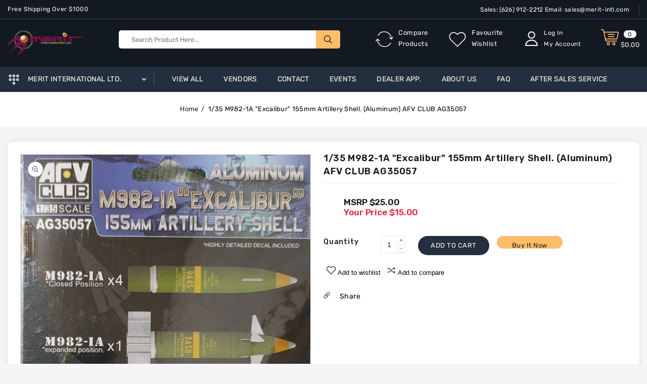

--- FILE ---
content_type: text/html; charset=utf-8
request_url: https://merit-intl.com/products/1-35-m982-1a-excalibur-155mm-artillery-shell-aluminum-afv-club-ag35057
body_size: 46005
content:
<!doctype html>
<html class="no-js" lang="en">
   <head>
      <meta charset="utf-8">
      <meta http-equiv="X-UA-Compatible" content="IE=edge">
      <meta name="viewport" content="width=device-width,initial-scale=1">
      <meta name="theme-color" content="">
      <link rel="canonical" href="https://merit-intl.com/products/1-35-m982-1a-excalibur-155mm-artillery-shell-aluminum-afv-club-ag35057">
      <link rel="preconnect" href="https://cdn.shopify.com" crossorigin>
      <link rel="preconnect" href="https://fonts.googleapis.com">
      <link rel="preconnect" href="https://fonts.googleapis.com">
      <link rel="preconnect" href="https://fonts.gstatic.com" crossorigin>
      <link href="https://fonts.googleapis.com/css2?family=Rubik:wght@300;400;500;600;700;800&display=swap" rel="stylesheet"><link rel="preconnect" href="https://fonts.shopifycdn.com" crossorigin><title>Merit International Ltd</title>
      
      <meta name="description" content="AFV-AG35057 1/35 scale M982-1A &quot;Excalibur&quot; 155mm Artillery Shell. The “Excalibur” is smart munition extensively used in Ukraine. The 1/35 shell body is turn aluminum and with brass photoetched fins. There are total of 5 shells in this set. Decal for munition included. Unassembled model requires assembly. Glue and paint">
      
<link rel="shortcut icon" href="//merit-intl.com/cdn/shop/files/Merit-Logo-Only_svg_ab22bb5b-0097-4557-b1c1-ad8d2c2fc6ed_32x32.png?v=1706730453" type="image/png">

<meta property="og:site_name" content="Merit International Ltd">
<meta property="og:url" content="https://merit-intl.com/products/1-35-m982-1a-excalibur-155mm-artillery-shell-aluminum-afv-club-ag35057">
<meta property="og:title" content="1/35 M982-1A &quot;Excalibur&quot; 155mm Artillery Shell. (Aluminum) AFV CLUB AG">
<meta property="og:type" content="product">
<meta property="og:description" content="AFV-AG35057 1/35 scale M982-1A &quot;Excalibur&quot; 155mm Artillery Shell. The “Excalibur” is smart munition extensively used in Ukraine. The 1/35 shell body is turn aluminum and with brass photoetched fins. There are total of 5 shells in this set. Decal for munition included. Unassembled model requires assembly. Glue and paint"><meta property="og:image" content="http://merit-intl.com/cdn/shop/products/s-l1600_8af7e48b-a726-40fe-8d47-64597f458b7a.jpg?v=1706299276">
  <meta property="og:image:secure_url" content="https://merit-intl.com/cdn/shop/products/s-l1600_8af7e48b-a726-40fe-8d47-64597f458b7a.jpg?v=1706299276">
  <meta property="og:image:width" content="629">
  <meta property="og:image:height" content="932"><meta property="og:price:amount" content="25.00">
  <meta property="og:price:currency" content="USD"><meta name="twitter:site" content="@#"><meta name="twitter:card" content="summary_large_image">
<meta name="twitter:title" content="1/35 M982-1A &quot;Excalibur&quot; 155mm Artillery Shell. (Aluminum) AFV CLUB AG">
<meta name="twitter:description" content="AFV-AG35057 1/35 scale M982-1A &quot;Excalibur&quot; 155mm Artillery Shell. The “Excalibur” is smart munition extensively used in Ukraine. The 1/35 shell body is turn aluminum and with brass photoetched fins. There are total of 5 shells in this set. Decal for munition included. Unassembled model requires assembly. Glue and paint">

      <link href="//merit-intl.com/cdn/shop/t/4/assets/owl.carousel.css?v=86898348437510994421708983742" rel="stylesheet" type="text/css" media="all" /> 
      <link href="//merit-intl.com/cdn/shop/t/4/assets/owl.theme.css?v=106192691407598505491708983742" rel="stylesheet" type="text/css" media="all" />
     
      <link rel="stylesheet" href="//merit-intl.com/cdn/shop/t/4/assets/component-price.css?v=61809052424656064341708983742" media="print" onload="this.media='all'">
      <link rel="stylesheet" href="//merit-intl.com/cdn/shop/t/4/assets/component-cart-notification.css?v=160513507643788597771708983742" media="print" onload="this.media='all'">
     <noscript><link href="//merit-intl.com/cdn/shop/t/4/assets/component-cart-notification.css?v=160513507643788597771708983742" rel="stylesheet" type="text/css" media="all" /></noscript>
     
      <script src="//merit-intl.com/cdn/shop/t/4/assets/global.js?v=141543631567154586421708983742" defer="defer"></script>
      <script src="//merit-intl.com/cdn/shop/t/4/assets/owl.carousel.min.js?v=114319823024521139561708983742" defer="defer"></script>
      <script src="//merit-intl.com/cdn/shop/t/4/assets/product-form.js?v=67332010904971646981708983742" defer="defer"></script>
      <script src="//merit-intl.com/cdn/shop/t/4/assets/wishlist.js?v=89788287386370204861708983742" defer="defer"></script>
      <script src="//merit-intl.com/cdn/shop/t/4/assets/compare.js?v=101563298262529069151708983742" defer="defer"></script>
     
     <script src="//merit-intl.com/cdn/shop/t/4/assets/cart-notification.js?v=138783175123876376191708983742" defer="defer"></script>
      <script src="//ajax.googleapis.com/ajax/libs/jquery/3.6.0/jquery.min.js" type="text/javascript"></script>
      <script src="//ajax.googleapis.com/ajax/libs/jqueryui/1.8.18/jquery-ui.min.js" type="text/javascript"></script>
      <script src="//code.jquery.com/jquery-latest.min.js" type="text/javascript"></script>
      <link href="//cdnjs.cloudflare.com/ajax/libs/font-awesome/4.7.0/css/font-awesome.min.css" rel="stylesheet" type="text/css" media="all" />
      <script src="//cdnjs.cloudflare.com/ajax/libs/fancybox/2.1.5/jquery.fancybox.min.js" type="text/javascript"></script>
      <link href="//cdnjs.cloudflare.com/ajax/libs/fancybox/2.1.5/jquery.fancybox.min.css" rel="stylesheet" type="text/css" media="all" />
      <link href="//cdn.jsdelivr.net/npm/slick-carousel@1.8.1/slick/slick.css" rel="stylesheet" type="text/css" media="all" />
      <link href="//merit-intl.com/cdn/shop/t/4/assets/quickview.css?v=136341227347630790101708983742" rel="stylesheet" type="text/css" media="all" /> 
      <script src="//cdn.jsdelivr.net/npm/slick-carousel@1.8.1/slick/slick.min.js" type="text/javascript"></script>
      <script src="//merit-intl.com/cdn/shop/t/4/assets/quickview.js?v=80765256490469103671708983742" type="text/javascript"></script>
      <script>
      
       var content = "\u003cdiv class=\"qv-product-images\"\u003e\u003c\/div\u003e\n\u003cdiv class=\"qv-content\"\u003e\n  \u003cdiv class=\"holder\"\u003e\n    \u003ch1 class=\"qv-product-title\"\u003e\u003c\/h1\u003e\n    \u003cdiv class=\"qv-price\"\u003e\n      \n       \u003cdiv class=\"price-current\"\u003e\n          \u003cdiv class=\"price-currency\"\u003e$\u003c\/div\u003e\n          \u003cdiv class=\"qv-product-price\"\u003e\u003c\/div\u003e\n       \u003c\/div\u003e\n       \u003cdiv class=\"original-price\"\u003e\n   \u003cdiv class=\"price-currency\"\u003e$\u003c\/div\u003e\n    \u003cdiv class=\"qv-product-original-price\"\u003e\u003c\/div\u003e\n    \u003c\/div\u003e\n   \n    \u003c\/div\u003e\n    \u003cdiv class=\"qv-add-to-cart\"\u003e\n      \u003cdiv class=\"qv-product-options\"\u003e\u003c\/div\u003e\n      \u003cdiv class=\"quantity-qv\"\u003e\n        \u003cspan\u003eQuantity\u003c\/span\u003e\u003cinput type=\"number\" class=\"qv-quantity\" value=\"1\" min=\"1\"\u003e\n      \u003c\/div\u003e\n      \u003cinput type=\"submit\" class=\"qv-add-button button\" value=\"Add to cart\"\u003e\n      \u003cdiv class=\"qv-add-to-cart-response\"\u003e\u003c\/div\u003e\n    \u003c\/div\u003e \n     \u003ca class=\"view-product\" href=\"\"\u003e\u003cspan\u003eView Full Product Details\u003c\/span\u003e\u003c\/a\u003e\n  \u003c\/div\u003e\n  \n\u003c\/div\u003e\n\n";
     </script>  
     
      <script>window.performance && window.performance.mark && window.performance.mark('shopify.content_for_header.start');</script><meta id="shopify-digital-wallet" name="shopify-digital-wallet" content="/61508616245/digital_wallets/dialog">
<link rel="alternate" type="application/json+oembed" href="https://merit-intl.com/products/1-35-m982-1a-excalibur-155mm-artillery-shell-aluminum-afv-club-ag35057.oembed">
<script async="async" src="/checkouts/internal/preloads.js?locale=en-US"></script>
<script id="shopify-features" type="application/json">{"accessToken":"861b6abc60bb979798174fd7d7e143fa","betas":["rich-media-storefront-analytics"],"domain":"merit-intl.com","predictiveSearch":true,"shopId":61508616245,"locale":"en"}</script>
<script>var Shopify = Shopify || {};
Shopify.shop = "330fbf-5.myshopify.com";
Shopify.locale = "en";
Shopify.currency = {"active":"USD","rate":"1.0"};
Shopify.country = "US";
Shopify.theme = {"name":"Steve 2\/26 Backup","id":131121348661,"schema_name":"Digitic-installer","schema_version":"1.0.0","theme_store_id":null,"role":"main"};
Shopify.theme.handle = "null";
Shopify.theme.style = {"id":null,"handle":null};
Shopify.cdnHost = "merit-intl.com/cdn";
Shopify.routes = Shopify.routes || {};
Shopify.routes.root = "/";</script>
<script type="module">!function(o){(o.Shopify=o.Shopify||{}).modules=!0}(window);</script>
<script>!function(o){function n(){var o=[];function n(){o.push(Array.prototype.slice.apply(arguments))}return n.q=o,n}var t=o.Shopify=o.Shopify||{};t.loadFeatures=n(),t.autoloadFeatures=n()}(window);</script>
<script id="shop-js-analytics" type="application/json">{"pageType":"product"}</script>
<script defer="defer" async type="module" src="//merit-intl.com/cdn/shopifycloud/shop-js/modules/v2/client.init-shop-cart-sync_C5BV16lS.en.esm.js"></script>
<script defer="defer" async type="module" src="//merit-intl.com/cdn/shopifycloud/shop-js/modules/v2/chunk.common_CygWptCX.esm.js"></script>
<script type="module">
  await import("//merit-intl.com/cdn/shopifycloud/shop-js/modules/v2/client.init-shop-cart-sync_C5BV16lS.en.esm.js");
await import("//merit-intl.com/cdn/shopifycloud/shop-js/modules/v2/chunk.common_CygWptCX.esm.js");

  window.Shopify.SignInWithShop?.initShopCartSync?.({"fedCMEnabled":true,"windoidEnabled":true});

</script>
<script id="__st">var __st={"a":61508616245,"offset":-28800,"reqid":"a8cdbc51-56a0-43b8-83cb-a74b8782b2f5-1768805529","pageurl":"merit-intl.com\/products\/1-35-m982-1a-excalibur-155mm-artillery-shell-aluminum-afv-club-ag35057","u":"59138848c0e8","p":"product","rtyp":"product","rid":7345866735669};</script>
<script>window.ShopifyPaypalV4VisibilityTracking = true;</script>
<script id="captcha-bootstrap">!function(){'use strict';const t='contact',e='account',n='new_comment',o=[[t,t],['blogs',n],['comments',n],[t,'customer']],c=[[e,'customer_login'],[e,'guest_login'],[e,'recover_customer_password'],[e,'create_customer']],r=t=>t.map((([t,e])=>`form[action*='/${t}']:not([data-nocaptcha='true']) input[name='form_type'][value='${e}']`)).join(','),a=t=>()=>t?[...document.querySelectorAll(t)].map((t=>t.form)):[];function s(){const t=[...o],e=r(t);return a(e)}const i='password',u='form_key',d=['recaptcha-v3-token','g-recaptcha-response','h-captcha-response',i],f=()=>{try{return window.sessionStorage}catch{return}},m='__shopify_v',_=t=>t.elements[u];function p(t,e,n=!1){try{const o=window.sessionStorage,c=JSON.parse(o.getItem(e)),{data:r}=function(t){const{data:e,action:n}=t;return t[m]||n?{data:e,action:n}:{data:t,action:n}}(c);for(const[e,n]of Object.entries(r))t.elements[e]&&(t.elements[e].value=n);n&&o.removeItem(e)}catch(o){console.error('form repopulation failed',{error:o})}}const l='form_type',E='cptcha';function T(t){t.dataset[E]=!0}const w=window,h=w.document,L='Shopify',v='ce_forms',y='captcha';let A=!1;((t,e)=>{const n=(g='f06e6c50-85a8-45c8-87d0-21a2b65856fe',I='https://cdn.shopify.com/shopifycloud/storefront-forms-hcaptcha/ce_storefront_forms_captcha_hcaptcha.v1.5.2.iife.js',D={infoText:'Protected by hCaptcha',privacyText:'Privacy',termsText:'Terms'},(t,e,n)=>{const o=w[L][v],c=o.bindForm;if(c)return c(t,g,e,D).then(n);var r;o.q.push([[t,g,e,D],n]),r=I,A||(h.body.append(Object.assign(h.createElement('script'),{id:'captcha-provider',async:!0,src:r})),A=!0)});var g,I,D;w[L]=w[L]||{},w[L][v]=w[L][v]||{},w[L][v].q=[],w[L][y]=w[L][y]||{},w[L][y].protect=function(t,e){n(t,void 0,e),T(t)},Object.freeze(w[L][y]),function(t,e,n,w,h,L){const[v,y,A,g]=function(t,e,n){const i=e?o:[],u=t?c:[],d=[...i,...u],f=r(d),m=r(i),_=r(d.filter((([t,e])=>n.includes(e))));return[a(f),a(m),a(_),s()]}(w,h,L),I=t=>{const e=t.target;return e instanceof HTMLFormElement?e:e&&e.form},D=t=>v().includes(t);t.addEventListener('submit',(t=>{const e=I(t);if(!e)return;const n=D(e)&&!e.dataset.hcaptchaBound&&!e.dataset.recaptchaBound,o=_(e),c=g().includes(e)&&(!o||!o.value);(n||c)&&t.preventDefault(),c&&!n&&(function(t){try{if(!f())return;!function(t){const e=f();if(!e)return;const n=_(t);if(!n)return;const o=n.value;o&&e.removeItem(o)}(t);const e=Array.from(Array(32),(()=>Math.random().toString(36)[2])).join('');!function(t,e){_(t)||t.append(Object.assign(document.createElement('input'),{type:'hidden',name:u})),t.elements[u].value=e}(t,e),function(t,e){const n=f();if(!n)return;const o=[...t.querySelectorAll(`input[type='${i}']`)].map((({name:t})=>t)),c=[...d,...o],r={};for(const[a,s]of new FormData(t).entries())c.includes(a)||(r[a]=s);n.setItem(e,JSON.stringify({[m]:1,action:t.action,data:r}))}(t,e)}catch(e){console.error('failed to persist form',e)}}(e),e.submit())}));const S=(t,e)=>{t&&!t.dataset[E]&&(n(t,e.some((e=>e===t))),T(t))};for(const o of['focusin','change'])t.addEventListener(o,(t=>{const e=I(t);D(e)&&S(e,y())}));const B=e.get('form_key'),M=e.get(l),P=B&&M;t.addEventListener('DOMContentLoaded',(()=>{const t=y();if(P)for(const e of t)e.elements[l].value===M&&p(e,B);[...new Set([...A(),...v().filter((t=>'true'===t.dataset.shopifyCaptcha))])].forEach((e=>S(e,t)))}))}(h,new URLSearchParams(w.location.search),n,t,e,['guest_login'])})(!0,!0)}();</script>
<script integrity="sha256-4kQ18oKyAcykRKYeNunJcIwy7WH5gtpwJnB7kiuLZ1E=" data-source-attribution="shopify.loadfeatures" defer="defer" src="//merit-intl.com/cdn/shopifycloud/storefront/assets/storefront/load_feature-a0a9edcb.js" crossorigin="anonymous"></script>
<script data-source-attribution="shopify.dynamic_checkout.dynamic.init">var Shopify=Shopify||{};Shopify.PaymentButton=Shopify.PaymentButton||{isStorefrontPortableWallets:!0,init:function(){window.Shopify.PaymentButton.init=function(){};var t=document.createElement("script");t.src="https://merit-intl.com/cdn/shopifycloud/portable-wallets/latest/portable-wallets.en.js",t.type="module",document.head.appendChild(t)}};
</script>
<script data-source-attribution="shopify.dynamic_checkout.buyer_consent">
  function portableWalletsHideBuyerConsent(e){var t=document.getElementById("shopify-buyer-consent"),n=document.getElementById("shopify-subscription-policy-button");t&&n&&(t.classList.add("hidden"),t.setAttribute("aria-hidden","true"),n.removeEventListener("click",e))}function portableWalletsShowBuyerConsent(e){var t=document.getElementById("shopify-buyer-consent"),n=document.getElementById("shopify-subscription-policy-button");t&&n&&(t.classList.remove("hidden"),t.removeAttribute("aria-hidden"),n.addEventListener("click",e))}window.Shopify?.PaymentButton&&(window.Shopify.PaymentButton.hideBuyerConsent=portableWalletsHideBuyerConsent,window.Shopify.PaymentButton.showBuyerConsent=portableWalletsShowBuyerConsent);
</script>
<script>
  function portableWalletsCleanup(e){e&&e.src&&console.error("Failed to load portable wallets script "+e.src);var t=document.querySelectorAll("shopify-accelerated-checkout .shopify-payment-button__skeleton, shopify-accelerated-checkout-cart .wallet-cart-button__skeleton"),e=document.getElementById("shopify-buyer-consent");for(let e=0;e<t.length;e++)t[e].remove();e&&e.remove()}function portableWalletsNotLoadedAsModule(e){e instanceof ErrorEvent&&"string"==typeof e.message&&e.message.includes("import.meta")&&"string"==typeof e.filename&&e.filename.includes("portable-wallets")&&(window.removeEventListener("error",portableWalletsNotLoadedAsModule),window.Shopify.PaymentButton.failedToLoad=e,"loading"===document.readyState?document.addEventListener("DOMContentLoaded",window.Shopify.PaymentButton.init):window.Shopify.PaymentButton.init())}window.addEventListener("error",portableWalletsNotLoadedAsModule);
</script>

<script type="module" src="https://merit-intl.com/cdn/shopifycloud/portable-wallets/latest/portable-wallets.en.js" onError="portableWalletsCleanup(this)" crossorigin="anonymous"></script>
<script nomodule>
  document.addEventListener("DOMContentLoaded", portableWalletsCleanup);
</script>

<link id="shopify-accelerated-checkout-styles" rel="stylesheet" media="screen" href="https://merit-intl.com/cdn/shopifycloud/portable-wallets/latest/accelerated-checkout-backwards-compat.css" crossorigin="anonymous">
<style id="shopify-accelerated-checkout-cart">
        #shopify-buyer-consent {
  margin-top: 1em;
  display: inline-block;
  width: 100%;
}

#shopify-buyer-consent.hidden {
  display: none;
}

#shopify-subscription-policy-button {
  background: none;
  border: none;
  padding: 0;
  text-decoration: underline;
  font-size: inherit;
  cursor: pointer;
}

#shopify-subscription-policy-button::before {
  box-shadow: none;
}

      </style>
<script id="sections-script" data-sections="main-product,product-recommendations,announcement-bar" defer="defer" src="//merit-intl.com/cdn/shop/t/4/compiled_assets/scripts.js?v=442"></script>
<script>window.performance && window.performance.mark && window.performance.mark('shopify.content_for_header.end');</script>

      <style data-shopify>
      @font-face {
  font-family: Rubik;
  font-weight: 400;
  font-style: normal;
  font-display: swap;
  src: url("//merit-intl.com/cdn/fonts/rubik/rubik_n4.c2fb67c90aa34ecf8da34fc1da937ee9c0c27942.woff2") format("woff2"),
       url("//merit-intl.com/cdn/fonts/rubik/rubik_n4.d229bd4a6a25ec476a0829a74bf3657a5fd9aa36.woff") format("woff");
}

      @font-face {
  font-family: Rubik;
  font-weight: 700;
  font-style: normal;
  font-display: swap;
  src: url("//merit-intl.com/cdn/fonts/rubik/rubik_n7.9ddb1ff19ac4667369e1c444a6663062e115e651.woff2") format("woff2"),
       url("//merit-intl.com/cdn/fonts/rubik/rubik_n7.2f2815a4763d5118fdb49ad25ccceea3eafcae92.woff") format("woff");
}

      @font-face {
  font-family: Rubik;
  font-weight: 400;
  font-style: italic;
  font-display: swap;
  src: url("//merit-intl.com/cdn/fonts/rubik/rubik_i4.528fdfa8adf0c2cb49c0f6d132dcaffa910849d6.woff2") format("woff2"),
       url("//merit-intl.com/cdn/fonts/rubik/rubik_i4.937396c2106c0db7a4072bbcd373d4e3d0ab306b.woff") format("woff");
}

      @font-face {
  font-family: Rubik;
  font-weight: 700;
  font-style: italic;
  font-display: swap;
  src: url("//merit-intl.com/cdn/fonts/rubik/rubik_i7.e37585fef76596b7b87ec84ca28db2ef5e3df433.woff2") format("woff2"),
       url("//merit-intl.com/cdn/fonts/rubik/rubik_i7.a18d51774424b841c335ca3a15ab66cba9fce8c1.woff") format("woff");
}

      @font-face {
  font-family: Rubik;
  font-weight: 400;
  font-style: normal;
  font-display: swap;
  src: url("//merit-intl.com/cdn/fonts/rubik/rubik_n4.c2fb67c90aa34ecf8da34fc1da937ee9c0c27942.woff2") format("woff2"),
       url("//merit-intl.com/cdn/fonts/rubik/rubik_n4.d229bd4a6a25ec476a0829a74bf3657a5fd9aa36.woff") format("woff");
}

      :root {
      --font-body-family: Rubik, sans-serif;
      --font-body-style: normal;
      --font-body-weight: 400;
      --font-heading-family: Rubik, sans-serif;
      --font-heading-style: normal;
      --font-heading-weight: 400;
      --color-base-text: #000000;
      --color-base-text-rgb: 0, 0, 0;
      --color-base-background-1: #ffffff;
      --color-base-background-1-rgb: 255, 255, 255;
      --color-base-accent-1: #1c1b1b;
      --color-base-accent-1-rgb: 28, 27, 27;
      --color-base-accent-2: #ffffff;
      --color-base-accent-2-rgb: 255, 255, 255;
      --color-base-border: #eaeaea;
      --base-border-radius: 10px;
      --color-base-header-background: #131921;
      --color-base-button-text: #ffffff;
      --color-base-button-text-hover: #fff;
      --color-base-button-background: #232f3e;
      --color-base-button-background-hover: #febd69;
      --color-base-text-opacity-10-percent: #e6e6e6;
      --color-base-text-opacity-20-percent: #cccccc;
      --color-base-text-opacity-55-percent: #737373;
      --color-base-text-opacity-85-percent: #262626;
      --color-base-accent-1-opacity-10-percent: #e8e8e8;
      --color-base-accent-2-opacity-10-percent: #ffffff;
      --color-rating-empty: #dadada;
      --color-rating-filled: #ffc30e;
      }
      *,
      *::before,
      *::after {
      box-sizing: inherit;
      }
      html {
      box-sizing: border-box;
      font-size: 62.5%;
      height: 100%;
      }
      body {
      display: grid;
      grid-template-rows: auto auto 1fr auto;
      grid-template-columns: 100%;
      min-height: 100%;
      margin: 0;
      font-size: 13px;
      letter-spacing: 0.3px;
      line-height: 22px;
      font-family: var(--font-body-family);
      font-style: var(--font-body-style);
      font-weight: var(--font-body-weight);
      color: var(--color-base-text);
      background: #f5f5f7;
      }
      </style>
      <link href="//merit-intl.com/cdn/shop/t/4/assets/base.css?v=111859204495947368001709856095" rel="stylesheet" type="text/css" media="all" />
<link rel="preload" as="font" href="//merit-intl.com/cdn/fonts/rubik/rubik_n4.c2fb67c90aa34ecf8da34fc1da937ee9c0c27942.woff2" type="font/woff2" crossorigin><link rel="preload" as="font" href="//merit-intl.com/cdn/fonts/rubik/rubik_n4.c2fb67c90aa34ecf8da34fc1da937ee9c0c27942.woff2" type="font/woff2" crossorigin>
<link rel="stylesheet" href="//merit-intl.com/cdn/shop/t/4/assets/component-predictive-search.css?v=121878089321863479541708983742" media="print" onload="this.media='all'"><script>
         document.documentElement.className = document.documentElement.className.replace('no-js', 'js');
      </script>
   <!-- BEGIN app block: shopify://apps/preorder-bat/blocks/pre-order-block/6db3227b-acff-4966-bcdd-53204d4488c4 -->
  
  <script type="text/javascript" id="preOrderCommonScriptJs">
    console.log("pre order bat")
      var preOrderCollectionID = {};
      var preOrderObj = {}
      var proTag = {}
      var proIds = {}
      var backInStock = {}
      
        var preOrderProductObj = {};
        var preOrderProductObjBack = {};
        var preOrderProductOrbit = {};
      
        preOrderProductObj[42917266030645] = 1;
        preOrderProductObjBack[42917266030645] = "continue";
        preOrderProductOrbit[42917266030645] = {
             inventory_quantity: 1,
             street_date: null,
             pre_order_open: null,
             pre_order_closed: null
           };
      </script>
    <script type="text/javascript">
      document.addEventListener('DOMContentLoaded', () => {
        var preOrderDiv = document.createElement('div');
        preOrderDiv.id = 'preorderContain';
        preOrderDiv.style.display = 'none';
        document.body.appendChild(preOrderDiv);
        function preOrderScriptLoad(e) {
          return new Promise(function (t, n) {
            let r = document.createElement('script');
            (r.src = e),
              (r.id = 'preOrder'),
              (r.type = 'text/javascript'),
              (r.onError = n),
              (r.async = false),
              (r.onload = t),
              r.addEventListener('error', n),
              r.addEventListener('load', t),
              document.getElementsByTagName('head')[0].appendChild(r);
          });
        }
        preOrderScriptLoad('https://app.preorderbat.com/static/js/preOrderFront.js').then(() => {
          document.getElementById('preorderContain').style.display = 'block';
        });
      });
    </script>
    <link rel="stylesheet" id="preorderCss" type="text/css" href="https://app.preorderbat.com/static/css/preOrderFront.css" media="all" >
  

<!-- END app block --><!-- BEGIN app block: shopify://apps/sami-wholesale/blocks/app-embed-block/799b9db0-2c2b-4b20-8675-98acd123fbb2 --><style>.samita-ws-loading [samitaWS-cart-item-key],.samita-ws-loading [samitaWS-product-id],.samita-ws-loading [samitaWS-variant-id],.samita-ws-loading [samitaWS-cart-total-price],.samita-ws-loading [samitaWS-cart-total-discount],.samita-ws-loading [data-cart-item-regular-price],.samita-ws-loading [samitaWS-ajax-cart-subtotal],.samita-ws-loading [data-cart-subtotal],.samita-ws-loading [samitaws-product-price]{visibility:hidden;opacity:0}[samitaws-product-main-price="true"] [samitaws-product-price]{visibility:hidden;opacity:0}.samitaWS-original-checkout-button,.samitaWS-original-atc-button{visibility:hidden;opacity:0;display:none!important}.samita-ws-loading .shopify-payment-button .shopify-payment-button__button--unbranded{visibility:hidden;opacity:0;display:none!important}</style><script type="text/javascript">
    document.getElementsByTagName('html')[0].classList.add('samita-ws-loading', 'samita-ws-enable');
    window.addEventListener("samitaWSRenderWholesaleCompleted", function(e){
        document.getElementsByTagName('html')[0].classList.remove('samita-ws-loading');
    });
    var samitaWSRgFormRecaptchaInit = function(){};
    var samitaWholesaleRecaptchaInit = function(){};
    
    window.Samita = window.Samita || {};
    window.Samita.Wholesale = window.Samita.Wholesale || {};Samita.Wholesale.shop = {"configuration":{"money_format":"${{amount}}"},"pricing":{"plan":"BETA","features":{"wholesale_pricing_number":-1,"wholesale_pricing_apply_customer_tag":true,"wholesale_pricing_apply_product_tag":true,"wholesale_pricing_apply_selected_product":-1,"wholesale_pricing_apply_selected_collection":true,"wholesale_pricing_apply_variants":true,"wholesale_pricing_exclude_customer":true,"wholesale_pricing_exclude_product":true,"wholesale_pricing_selected_market":true,"wholesale_pricing_discount_group":true,"wholesale_pricing_schedule":true,"wholesale_pricing_export":true,"wholesale_pricing_import":true,"isMultiLanguage":true,"volume_pricing_number":-1,"volume_pricing_apply_customer_tag":true,"volume_pricing_apply_product_tag":true,"volume_pricing_apply_selected_product":-1,"volume_pricing_apply_selected_collection":true,"volume_pricing_apply_variants":true,"volume_pricing_exclude_customer":true,"volume_pricing_exclude_product":true,"volume_pricing_selected_market":true,"volume_pricing_discount_type":true,"volume_pricing_customize":true,"volume_pricing_translation":true,"volume_pricing_schedule":true,"volume_pricing_export":true,"volume_pricing_import":true,"volume_pricing_change_template":true,"registration_form_number":-1,"registration_form_recaptcha":true,"registration_form_integration_shopify":true,"registration_form_condition_logic":true,"registration_form_custom_css":true,"registration_form_publish":true,"registration_form_template":true,"registration_form_auto_tag":true,"registration_form_field":true,"quick_order_number":-1,"quick_order_new_ui":true,"quick_order_apply_collection":true,"order_limit_number":-1,"order_limit_apply_customer_tag":true,"order_limit_apply_product_tag":true,"order_limit_apply_selected_product":-1,"order_limit_apply_selected_collection":true,"order_limit_exclude_customer":true,"order_limit_exclude_product":true,"order_limit_selected_market":true,"order_limit_apply_type":true,"order_limit_scope":true,"order_limit_customize":true,"order_limit_translation":true,"shipping_rate_number":-1,"shipping_rate_apply_customer_tag":true,"shipping_rate_apply_product_tag":true,"shipping_rate_apply_selected_product":-1,"shipping_rate_apply_selected_collection":true,"shipping_rate_exclude_customer":true,"shipping_rate_exclude_product":true,"shipping_rate_selected_market":true,"shipping_rate_limit_cart_total":true,"shipping_rate_limit_per_customer":true,"shipping_rate_scope":true,"shipping_rate_scope_option":-1,"extra_fee_number":-1,"extra_fee_apply_customer_tag":true,"extra_fee_apply_product_tag":true,"extra_fee_apply_selected_product":-1,"extra_fee_apply_selected_collection":true,"extra_fee_exclude_customer":true,"extra_fee_exclude_product":true,"extra_fee_selected_market":true,"extra_fee_apply_type":true,"extra_fee_scope":true,"extra_fee_scope_option":-1,"extra_fee_free_ship":true,"extra_fee_customize":true,"extra_fee_translation":true,"payment_term_number":-1,"payment_term_apply_customer_tag":true,"payment_term_apply_selected_customer":true,"payment_term_apply_selected_product":-1,"payment_term_apply_selected_collection":true,"payment_term_apply_product_tag":true,"payment_term_exclude_customer":true,"payment_term_exclude_product":true,"payment_term_selected_market":true,"payment_term_due_later":true,"payment_term_order_condition":true,"payment_term_customize":true,"payment_term_notification":true,"payment_term_pdf":true,"payment_term_customer_account":true,"payment_term_email_invoice":true,"payment_term_export_invoice":true,"tax_exempt_number":false,"tax_exempt_apply_customer_tag":false,"tax_exempt_exclude_customer":false,"tax_exempt_eu_on_cart":false,"tax_exempt_uk_on_cart":false,"tax_exempt_abn_on_cart":false,"tax_exempt_us_on_cart":false,"tax_exempt_india_on_cart":false,"tax_exempt_add_discount_to_exclude":false,"tax_exempt_required":false,"tax_exempt_auto_exempt":false,"tax_exempt_auto_redirect_checkout":false,"tax_exempt_eu_countries":false,"tax_display_number":false,"tax_display_apply_customer_tag":false,"tax_display_exclude_customer":false,"tax_display_apply_selected_product":false,"tax_display_apply_selected_collection":false,"tax_display_apply_product_tag":false,"tax_display_exclude_product":false,"tax_display_on_product":false,"tax_display_on_cart":false,"tax_display_on_page":false,"tax_display_location_detection":false,"tax_display_integration_shopify":false,"tax_display_price_include_tax":false,"tax_display_synchronize":false,"tax_display_override":false,"integrate_shopify_pos":false}},"settings":{"cart_drawer":{"design":{"bg_navigation":"#DDDDDD","txt_navigation":"#000000","bg_active_navigation":"rgba(255,255,255,1)","txt_active_navigation":"#000000","bg_content":"#FFFFFF","txt_content":"#000000","bg_footer":"#f5f5f5","txt_footer":"#000000","bg_footer_button":"#000000","txt_footer_button":"rgba(255,255,255,1)","bg_footer_hover_button":"#000000","txt_footer_hover_button":"#FFFFFF"},"enable":true},"cart_page":[],"encryption_registration_form_id":true,"general":{"cart_page":false,"multiple_volume_pricing":"newest","multiple_wholesale_pricing":"newest","quick_order_page":{"minimum_search_key":3},"reCaptcha":{"recaptchaType":"v2","siteKey":false,"languageCode":"en"},"show_crossout_price":false,"show_compare_crossout_price":false},"extra_fee":[],"payment_term":[],"shipping_rate":[],"order_limit":[],"tax_exempt":[],"tax_display":[],"taxes":[],"translations":{"default":{"volume_table":{"qty":"Qty","price":"Price","discount":"Discount","buy_qty":"Buy {{qty}}","discount_percent":"{{percent}} Off"},"box_discount":{"label":"Discount","discount_code":"Discount code","apply_discount":"Apply discount","enter_a_valid_discount_code":"Enter a valid discount code","discount_code_is_not_valid_for_the_items_in_your_cart":"Discount code is not valid for the items in your cart","accepted_discounts_calculated_at_checkout":"Accepted! Discounts calculated at checkout"},"quick_order_table":{"name":"Name","image":"Image","price":"Price","compare_at_price":"Compare At Price","product_sku":"Product SKU","vendor":"Vendor","type":"Type","quantity":"Quantity","action":"Action","count_products":"{{count_products}} products","show_count_variants":"Show {{count_variants}} Variants","hide_count_variants":"Hide {{count_variants}} Variants","add_to_cart":"Add To Cart","no_data":"No Data","search_products":"Search Products","search":"Search","your_cart":"Your Cart({{cart_total_items}})","all_products":"All Products","collection_by":"Collection by:","added":"Added!","added_to_cart_success":"Added to Cart Success !","view_cart_and_checkout":"View Cart & Checkout","out_of_stock":"Out of stock","please_select_quantity":"Please Select Quantity","error":"Error!","you_can_only_add_quantity_of_this_to_your_cart":"You can only add {{max_quantity}} of this item to your cart.","volume_pricing":"Volume pricing","load_more":"Load more","quantity_in_cart":"Quantity ({{quantity_in_cart}} in cart)"},"account_table":{"details":"Details","noValue":"No value","tags":"Tags","notes":"Notes","addresses":"Addresses"},"cart_drawer":{"my_account":"My Account","my_cart":"My Cart","logout":"Logout","my_wholesale_cart":"My Wholesale Cart","add_product_by_sku":"Add product by SKU","options":"Options","you_have_no_items_in_your_order":"You have no items in your order!","sub_total":"Sub-total","total_line":"{{total_line}} line","total_items":"{{total_items}} items","proceed_to_checkout":"Proceed to Checkout","tax_and_shipping_costs_calculated_during_checkout":"Tax and shipping costs calculated during checkout","recent_order":"Recent order","clear_order":"Clear order","shopping_lists":"Shopping list","view":"View","view_all":"View all","order":"Order#","date":"Date","amount":"Amount","status":"Status","actions":"Actions","email_address":"Email address","name":"Name","company":"Company","country":"Country","address_book":"Address book","default_shipping_address":"Default shipping address","browse_our_website_to_begin_adding_products_or_use_the_quick_add_box_above":"Browse our website to begin adding products or use the quick add box above.","none_data":"None Data","not_logged_in":"Not logged in!","please_login_to_view_information":"Please {{login|log in}} to view information.","my_details":"My Details","order_history":"Orders History","orders":"Orders","style":"Style:","sku":"SKU:","unfulfilled":"Unfulfilled","fulfilled":"Fulfilled","add_to_cart":"Add To Cart","no_results_found_for_search_value":"No results found for \"{{searchValue}}\"","check_the_spelling_or_use_a_different_word_or_phrase":"Check the spelling or use a different word or phrase.","products":"Products","order_date":"Order date","shipping_method":"Shipping method","total":"Total","add_to_cart_again":"Add To Cart Again","shipping__title":"Shipping ({{shipping_title}})","subtotal":"Subtotal","tax_vat_amount":"Tax VAT({{percent_amount}})","product_add_to_cart_successful":"Product add to cart successful","please_try_again":"Please try again","error":"Error!","added_to_cart":"Added To Cart!","view_cart_and_checkout":"View Cart & Checkout","items_are_no_longer_available":"Items are no longer available.","login":"Login"}}},"translations_published":[],"notUseFileApp":{"search":true,"quickOrderForm":true},"useAppProxy":{"search":false},"discountCode":"SamitaWS-B2B-Discount","custom":{"quickOrderFormAllPages":false}},"Addons":[],"url":"330fbf-5.myshopify.com","api_url":"/apps/sami-wholesale","app_url":"https://wholesale.samita.io"};
        Samita.Wholesale.shop.configuration = Samita.Wholesale.shop.configuration || {};
        Samita.Wholesale.shop.configuration.money_format = "${{amount}}";if (typeof Shopify!= "undefined" && typeof Shopify.theme != "undefined" && Shopify.theme.id == 130452946997) {
                    Samita.Wholesale.themeInfo = {"id":130452946997,"name":"Digitic-installer","role":"main","theme_store_id":null,"theme_name":"Digitic-installer","theme_version":"1.0.0"};
                }
                if (typeof Shopify!= "undefined" && !Shopify?.theme) {
                    Samita.Wholesale.themeInfo = {"id":130452946997,"name":"Digitic-installer","role":"main","theme_store_id":null,"theme_name":"Digitic-installer","theme_version":"1.0.0"};
                }if (typeof Shopify!= "undefined" && typeof Shopify.theme != "undefined" && Shopify.theme.id == 131121348661) {
                    Samita.Wholesale.themeInfo = {"id":131121348661,"name":"Steve 2/26 Backup","role":"main","theme_store_id":null,"theme_name":"Digitic-installer","theme_version":"1.0.0"};
                }
                if (typeof Shopify!= "undefined" && !Shopify?.theme) {
                    Samita.Wholesale.themeInfo = {"id":131121348661,"name":"Steve 2/26 Backup","role":"main","theme_store_id":null,"theme_name":"Digitic-installer","theme_version":"1.0.0"};
                }if (typeof Shopify!= "undefined" && typeof Shopify.theme != "undefined" && Shopify.theme.id == 130452946997) {
                    Samita.Wholesale.theme = {"selectors":{"product":{"element":[".grid",".product",".grid.product-single",".gfqv-product-wrapper",".ga-product"],"form":["[samitaWS-product-form]",".home-product form[action*=\"/cart/add\"]",".shop-product form[action*=\"/cart/add\"]","#shopify-section-featured-product form[action*=\"/cart/add\"]","form.apb-product-form","product-form form[action*=\"/cart/add\"]",".product-page form[action*=\"/cart/add\"]","[id*=\"ProductSection--\"] form[action*=\"/cart/add\"]","form#add-to-cart-form","form.sf-cart__form","form.productForm","form.product-form","form.product-single__form","form.shopify-product-form","form.atc-form","form.atc-form-mobile","form[action*=\"/cart/add\"]:not([hidden])"],"price":["#ProductPrice-product-template","#ProductPrice",".product-price",".product__price—reg","#productPrice-product-template",".product__current-price",".product-thumb-caption-price-current",".product-item-caption-price-current",".grid-product__price,.product__price","span.price","span.product-price",".productitem--price",".product-pricing","div.price","span.money",".product-item__price",".product-list-item-price","p.price",".product-meta__prices","div.product-price","span#price",".price.money","h3.price","a.price",".price-area",".product-item-price",".pricearea",".collectionGrid .collectionBlock-info > p","#ComparePrice",".product--price-wrapper",".product-page--price-wrapper",".color--shop-accent.font-size--s.t--meta.f--main",".ComparePrice",".ProductPrice",".prodThumb .title span:last-child",".price",".product-single__price-product-template",".product-info-price",".price-money",".prod-price","#price-field",".product-grid--price",".prices,.pricing","#product-price",".money-styling",".compare-at-price",".product-item--price",".card__price",".product-card__price",".product-price__price",".product-item__price-wrapper",".product-single__price",".grid-product__price-wrap","a.grid-link p.grid-link__meta",".product__prices","#comparePrice-product-template","dl[class*=\"price\"]","div[class*=\"price\"]",".gl-card-pricing",".ga-product_price-container"],"signal":"[data-product-handle], [data-product-id]","notSignal":":not([data-section-id=\"product-recommendations\"],[data-section-type=\"product-recommendations\"],#product-area,#looxReviews)","unitPrice":"[samitaWS-product-unit-price], .price:not(.price--on-sale) .price__regular .price-item--regular, .price.price--on-sale .price__sale .price-item--sale","compareAtPrice":"[samitaWS-product-compare-at-price], .price.price--on-sale .price__sale .price-item--regular","variantWrapper":"[samitaWS-product-variant-wrapper]","variantSelector":"[name=id]","variantActivator":"[samitaWS-product-variant-activator], .ProductForm__Variants .ProductForm__Option, .lh-swatch-select, .swatch-image, .variant-image-swatch, #option-size, .selector-wrapper .replaced, .regular-select-content > .regular-select-item, .radios--input, ul.swatch-view > li > .swatch-selector, .single-option-selector, .swatch-element input, [data-product-option], .single-option-selector__radio, [data-index^=\"option\"], .SizeSwatchList input, .swatch-panda input[type=radio], .swatch input, .swatch-element input[type=radio], select[id*=\"product-select-\"], select[id|=\"product-select-option\"], [id|=\"productSelect-product\"], [id|=\"ProductSelect-option\"], select[id|=\"product-variants-option\"], select[id|=\"sca-qv-product-selected-option\"], select[id*=\"product-variants-\"], select[id|=\"product-selectors-option\"], select[id|=\"variant-listbox-option\"], select[id|=\"id-option\"],select[id|=\"SingleOptionSelector\"], .variant-input-wrap input, [data-action=\"select-value\"], variant-radios input, variant-selects input","productVariant":".product-form__variants, .ga-product_variant_select, select[name=\"id\"], input[name=\"id\"], .qview-variants > select, select[name=\"id[]\"]","quantity":"[samitaWS-product-quantity], [name=qty], [name=quantity]","addToCartButton":"#AddToCart--product-template, .add-to-cart-btn, .product-form__cart-submit, #addToCart, [name=\"add\"], [type=\"submit\"], button.btn-addtocart, .product-submit, .product-form__add-button, [data-action=\"add-to-cart\"], .ProductForm__AddToCart","paymentButton":"[samitaWS-product-payment], [data-shopify=\"payment-button\"], [data-product-buy-now]"},"collection":{"quickAddBtn":".quick-add__submit","gridWrapperRelatedApp":".ga-product","productLink":"[samitaWS-collection-product-link], h3[data-href*=\"/products/\"], div[data-href*=\"/products/\"], a.product-block__link[href*=\"/products/\"], a.indiv-product__link[href*=\"/products/\"], a.thumbnail__link[href*=\"/products/\"], a.product-item__link[href*=\"/products/\"], a.product-card__link[href*=\"/products/\"], a.product-card-link[href*=\"/products/\"], a.product-block__image__link[href*=\"/products/\"], a.stretched-link[href*=\"/products/\"], a.grid-product__link[href*=\"/products/\"], a.product-grid-item--link[href*=\"/products/\"], a.product-link[href*=\"/products/\"], a.product__link[href*=\"/products/\"], a.full-unstyled-link[href*=\"/products/\"], a.grid-item__link[href*=\"/products/\"], a.grid-product__link[href*=\"/products/\"], a[data-product-page-link][href*=\"/products/\"], a[href*=\"/products/\"]:not(.logo-bar__link,.ButtonGroup__Item.Button,.menu-promotion__link,.site-nav__link,.mobile-nav__link,.hero__sidebyside-image-link,.announcement-link,.breadcrumbs-list__link,.single-level-link,.d-none,.icon-twitter,.icon-facebook,.icon-pinterest,#btn,.list-menu__item.link.link--tex,.btnProductQuickview,.index-banner-slides-each,.global-banner-switch,.sub-nav-item-link,.announcement-bar__link,.Carousel__Cell,.Heading,.facebook,.twitter,.pinterest,.loyalty-redeem-product-title,.breadcrumbs__link)","price":["[samitaWS-collection-product-price]","#ProductPrice-product-template","#ProductPrice",".product-price",".product__price—reg","#productPrice-product-template",".product__current-price",".product-thumb-caption-price-current",".product-item-caption-price-current",".grid-product__price,.product__price","span.price","span.product-price",".productitem--price",".product-pricing","div.price","span.money",".product-item__price",".product-list-item-price","p.price",".product-meta__prices","div.product-price","span#price",".price.money","h3.price","a.price",".price-area",".product-item-price",".pricearea",".collectionGrid .collectionBlock-info > p","#ComparePrice",".product--price-wrapper",".product-page--price-wrapper",".color--shop-accent.font-size--s.t--meta.f--main",".ComparePrice",".ProductPrice",".prodThumb .title span:last-child",".price",".product-single__price-product-template",".product-info-price",".price-money",".prod-price","#price-field",".product-grid--price",".prices,.pricing","#product-price",".money-styling",".compare-at-price",".product-item--price",".card__price",".product-card__price",".product-price__price",".product-item__price-wrapper",".product-single__price",".grid-product__price-wrap","a.grid-link p.grid-link__meta",".product__prices","#comparePrice-product-template","dl[class*=\"price\"]","div[class*=\"price\"]",".gl-card-pricing",".ga-product_price-container"],"unitPrice":"[samitaWS-product-unit-price], .price:not(.price--on-sale) .price__regular .price-item--regular, .price.price--on-sale .price__sale .price-item--sale","compareAtPrice":"[samitaWS-product-compare-at-price], .price.price--on-sale .price__sale .price-item--regular","notElClass":["samitaWS-card-list","card-list","page-width","collection-template","cart-item-list__body"]},"quickView":{},"quickOrder":{"element":[".samitaWS-quick-order-form"],"price":[".form_product_price_row"],"quantity":[".form_quantity___quanity[name=\"quantity\"]"]},"cart":{"link":"a[href*=\"/cart\"]","countBubble":["[samitaWS-count-bubble]",".cart-count-bubble"],"form":["[samitaWS-checkout-form]","cart-form",".ajax-cart__form-wrapper","#CartPage form[action*=\"/cart\"]",".cart-wrapper form[action*=\"/cart\"]",".main-content-inner form[action=\"/cart\"]",".main-content form[action=\"/cart\"]","[data-section-id=\"cart-template\"] form[action*=\"/cart\"]","cart-items form[action*=\"/cart\"]","form#updateform","form#cartForm","form[action*=\"/cart\"]#cartform",".page-content form[action*=\"/cart\"]","form[action*=\"/cart\"]:not([action*=\"/cart/add\"]):not([hidden])"],"drawerForm":["[samitaWS-drawer-form]","#CartDrawer"],"drawerCustomForm":["[samitaWS-drawerCustom-form]",".samitaWS-drawerCustom-form"],"page":[{"lineItem":{"key":".samitaWS-cart-line-item-key, .cart-item","quantity":{"wrapper":"[samitaWS-cart-line-item-qty-wrapper]","input":"[samitaWS-cart-line-item-qty]","decrease":"[samitaWS-cart-line-item-qty-decrease]","increase":"[samitaWS-cart-line-item-qty-increase]","removeButton":"[samitaWS-cart-line-item-remove-button]"},"price":"[samitaWS-cart-product-main-price], .cart-item__details > div.product-option:first-of-type, .CartItem__Info .CartItem__PriceList","priceEnd":"[samitaWS-cart-product-price-end], .cart-item__totals .cart-item__price-wrapper .price.price--end","unitPrice":"[samitaWS-cart-line-item-unit-price], div.product-option","totalPrice":"[samitaWS-cart-line-item-total-price], .cart-item__price-wrapper .price.price--end"},"subtotalPrice":"[samitaWS-cart-subtotal-price], .totals__total-value","checkoutBtn":"form[action*=\"/cart\"] [type=\"submit\"][name=\"checkout\"], #CartDrawer-Checkout","discountBox":"[samitaWS-cart-discount-box]"}],"drawer":[{"btnClose":"button.drawer__close","lineItem":{"key":".samitaWS-drawer-line-item-key, .cart-item","quantity":{"wrapper":"[samitaWS-drawer-line-item-qty-wrapper], .cart-item__quantity","input":"[samitaWS-drawer-line-item-qty], .quantity__input","decrease":"[samitaWS-drawer-line-item-qty-decrease], [name=\"minus\"]","increase":"[samitaWS-drawer-line-item-qty-increase], [name=\"plus\"]"},"price":"[samitaWS-drawer-product-main-price], .cart-item__details > div.product-option:first-of-type, .CartItem__Info .CartItem__PriceList","removeButton":"[samitaWS-drawer-line-item-remove-button], cart-remove-button button","unitPrice":"[samitaWS-drawer-line-item-unit-price], div.product-option","priceEnd":"[samitaWS-cart-product-price-end], .cart-item__totals .cart-item__price-wrapper .price.price--end","totalPrice":"[samitaWS-drawer-line-item-total-price], .cart-item__price-wrapper .price.price--end"},"subtotalPrice":"[samitaWS-drawer-line-item-subtotal-price], .totals__subtotal-value","checkoutBtn":"[samitaWS-drawer-checkout-btn], #CartDrawer-Checkout, form[action*=\"/cart\"] [type=\"submit\"][name=\"checkout\"], form[action*=\"/cart\"] [name=\"checkout\"]"}],"drawerCustom":[{"lineItem":{"key":".samitaWS-drawerCustom-line-item-key","quantity":{"wrapper":"[samitaWS-drawerCustom-line-item-qty-wrapper]","input":"[samitaWS-drawerCustom-line-item-qty]","decrease":"[samitaWS-drawerCustom-line-item-qty-decrease]","increase":"[samitaWS-drawerCustom-line-item-qty-increase]"},"removeButton":"[samitaWS-drawerCustom-line-item-remove-button]","price":"[samitaWS-drawerCustom-product-main-price]","priceEnd":"[samitaWS-drawerCustom-product-price-end]","unitPrice":"[samitaWS-drawerCustom-line-item-unit-price]","totalPrice":"[samitaWS-drawerCustom-line-item-total-price]"},"subtotalPrice":".samitaWS-totals--price strong","discountBox":"[samitaWS-cart-discount-box]","checkoutBtn":".samitaWS-btn-checkout"}]},"account":{"elementSelectors":[".customer.account"]}},"integrateApps":["globo.relatedproduct.loaded","globoFilterQuickviewRenderCompleted","globoFilterRenderSearchCompleted","globoFilterRenderCompleted","collectionUpdate"]};
                }
                if (typeof Shopify!= "undefined" && !Shopify?.theme) {
                    Samita.Wholesale.theme = {"selectors":{"product":{"element":[".grid",".product",".grid.product-single",".gfqv-product-wrapper",".ga-product"],"form":["[samitaWS-product-form]",".home-product form[action*=\"/cart/add\"]",".shop-product form[action*=\"/cart/add\"]","#shopify-section-featured-product form[action*=\"/cart/add\"]","form.apb-product-form","product-form form[action*=\"/cart/add\"]",".product-page form[action*=\"/cart/add\"]","[id*=\"ProductSection--\"] form[action*=\"/cart/add\"]","form#add-to-cart-form","form.sf-cart__form","form.productForm","form.product-form","form.product-single__form","form.shopify-product-form","form.atc-form","form.atc-form-mobile","form[action*=\"/cart/add\"]:not([hidden])"],"price":["#ProductPrice-product-template","#ProductPrice",".product-price",".product__price—reg","#productPrice-product-template",".product__current-price",".product-thumb-caption-price-current",".product-item-caption-price-current",".grid-product__price,.product__price","span.price","span.product-price",".productitem--price",".product-pricing","div.price","span.money",".product-item__price",".product-list-item-price","p.price",".product-meta__prices","div.product-price","span#price",".price.money","h3.price","a.price",".price-area",".product-item-price",".pricearea",".collectionGrid .collectionBlock-info > p","#ComparePrice",".product--price-wrapper",".product-page--price-wrapper",".color--shop-accent.font-size--s.t--meta.f--main",".ComparePrice",".ProductPrice",".prodThumb .title span:last-child",".price",".product-single__price-product-template",".product-info-price",".price-money",".prod-price","#price-field",".product-grid--price",".prices,.pricing","#product-price",".money-styling",".compare-at-price",".product-item--price",".card__price",".product-card__price",".product-price__price",".product-item__price-wrapper",".product-single__price",".grid-product__price-wrap","a.grid-link p.grid-link__meta",".product__prices","#comparePrice-product-template","dl[class*=\"price\"]","div[class*=\"price\"]",".gl-card-pricing",".ga-product_price-container"],"signal":"[data-product-handle], [data-product-id]","notSignal":":not([data-section-id=\"product-recommendations\"],[data-section-type=\"product-recommendations\"],#product-area,#looxReviews)","unitPrice":"[samitaWS-product-unit-price], .price:not(.price--on-sale) .price__regular .price-item--regular, .price.price--on-sale .price__sale .price-item--sale","compareAtPrice":"[samitaWS-product-compare-at-price], .price.price--on-sale .price__sale .price-item--regular","variantWrapper":"[samitaWS-product-variant-wrapper]","variantSelector":"[name=id]","variantActivator":"[samitaWS-product-variant-activator], .ProductForm__Variants .ProductForm__Option, .lh-swatch-select, .swatch-image, .variant-image-swatch, #option-size, .selector-wrapper .replaced, .regular-select-content > .regular-select-item, .radios--input, ul.swatch-view > li > .swatch-selector, .single-option-selector, .swatch-element input, [data-product-option], .single-option-selector__radio, [data-index^=\"option\"], .SizeSwatchList input, .swatch-panda input[type=radio], .swatch input, .swatch-element input[type=radio], select[id*=\"product-select-\"], select[id|=\"product-select-option\"], [id|=\"productSelect-product\"], [id|=\"ProductSelect-option\"], select[id|=\"product-variants-option\"], select[id|=\"sca-qv-product-selected-option\"], select[id*=\"product-variants-\"], select[id|=\"product-selectors-option\"], select[id|=\"variant-listbox-option\"], select[id|=\"id-option\"],select[id|=\"SingleOptionSelector\"], .variant-input-wrap input, [data-action=\"select-value\"], variant-radios input, variant-selects input","productVariant":".product-form__variants, .ga-product_variant_select, select[name=\"id\"], input[name=\"id\"], .qview-variants > select, select[name=\"id[]\"]","quantity":"[samitaWS-product-quantity], [name=qty], [name=quantity]","addToCartButton":"#AddToCart--product-template, .add-to-cart-btn, .product-form__cart-submit, #addToCart, [name=\"add\"], [type=\"submit\"], button.btn-addtocart, .product-submit, .product-form__add-button, [data-action=\"add-to-cart\"], .ProductForm__AddToCart","paymentButton":"[samitaWS-product-payment], [data-shopify=\"payment-button\"], [data-product-buy-now]"},"collection":{"quickAddBtn":".quick-add__submit","gridWrapperRelatedApp":".ga-product","productLink":"[samitaWS-collection-product-link], h3[data-href*=\"/products/\"], div[data-href*=\"/products/\"], a.product-block__link[href*=\"/products/\"], a.indiv-product__link[href*=\"/products/\"], a.thumbnail__link[href*=\"/products/\"], a.product-item__link[href*=\"/products/\"], a.product-card__link[href*=\"/products/\"], a.product-card-link[href*=\"/products/\"], a.product-block__image__link[href*=\"/products/\"], a.stretched-link[href*=\"/products/\"], a.grid-product__link[href*=\"/products/\"], a.product-grid-item--link[href*=\"/products/\"], a.product-link[href*=\"/products/\"], a.product__link[href*=\"/products/\"], a.full-unstyled-link[href*=\"/products/\"], a.grid-item__link[href*=\"/products/\"], a.grid-product__link[href*=\"/products/\"], a[data-product-page-link][href*=\"/products/\"], a[href*=\"/products/\"]:not(.logo-bar__link,.ButtonGroup__Item.Button,.menu-promotion__link,.site-nav__link,.mobile-nav__link,.hero__sidebyside-image-link,.announcement-link,.breadcrumbs-list__link,.single-level-link,.d-none,.icon-twitter,.icon-facebook,.icon-pinterest,#btn,.list-menu__item.link.link--tex,.btnProductQuickview,.index-banner-slides-each,.global-banner-switch,.sub-nav-item-link,.announcement-bar__link,.Carousel__Cell,.Heading,.facebook,.twitter,.pinterest,.loyalty-redeem-product-title,.breadcrumbs__link)","price":["[samitaWS-collection-product-price]","#ProductPrice-product-template","#ProductPrice",".product-price",".product__price—reg","#productPrice-product-template",".product__current-price",".product-thumb-caption-price-current",".product-item-caption-price-current",".grid-product__price,.product__price","span.price","span.product-price",".productitem--price",".product-pricing","div.price","span.money",".product-item__price",".product-list-item-price","p.price",".product-meta__prices","div.product-price","span#price",".price.money","h3.price","a.price",".price-area",".product-item-price",".pricearea",".collectionGrid .collectionBlock-info > p","#ComparePrice",".product--price-wrapper",".product-page--price-wrapper",".color--shop-accent.font-size--s.t--meta.f--main",".ComparePrice",".ProductPrice",".prodThumb .title span:last-child",".price",".product-single__price-product-template",".product-info-price",".price-money",".prod-price","#price-field",".product-grid--price",".prices,.pricing","#product-price",".money-styling",".compare-at-price",".product-item--price",".card__price",".product-card__price",".product-price__price",".product-item__price-wrapper",".product-single__price",".grid-product__price-wrap","a.grid-link p.grid-link__meta",".product__prices","#comparePrice-product-template","dl[class*=\"price\"]","div[class*=\"price\"]",".gl-card-pricing",".ga-product_price-container"],"unitPrice":"[samitaWS-product-unit-price], .price:not(.price--on-sale) .price__regular .price-item--regular, .price.price--on-sale .price__sale .price-item--sale","compareAtPrice":"[samitaWS-product-compare-at-price], .price.price--on-sale .price__sale .price-item--regular","notElClass":["samitaWS-card-list","card-list","page-width","collection-template","cart-item-list__body"]},"quickView":{},"quickOrder":{"element":[".samitaWS-quick-order-form"],"price":[".form_product_price_row"],"quantity":[".form_quantity___quanity[name=\"quantity\"]"]},"cart":{"link":"a[href*=\"/cart\"]","countBubble":["[samitaWS-count-bubble]",".cart-count-bubble"],"form":["[samitaWS-checkout-form]","cart-form",".ajax-cart__form-wrapper","#CartPage form[action*=\"/cart\"]",".cart-wrapper form[action*=\"/cart\"]",".main-content-inner form[action=\"/cart\"]",".main-content form[action=\"/cart\"]","[data-section-id=\"cart-template\"] form[action*=\"/cart\"]","cart-items form[action*=\"/cart\"]","form#updateform","form#cartForm","form[action*=\"/cart\"]#cartform",".page-content form[action*=\"/cart\"]","form[action*=\"/cart\"]:not([action*=\"/cart/add\"]):not([hidden])"],"drawerForm":["[samitaWS-drawer-form]","#CartDrawer"],"drawerCustomForm":["[samitaWS-drawerCustom-form]",".samitaWS-drawerCustom-form"],"page":[{"lineItem":{"key":".samitaWS-cart-line-item-key, .cart-item","quantity":{"wrapper":"[samitaWS-cart-line-item-qty-wrapper]","input":"[samitaWS-cart-line-item-qty]","decrease":"[samitaWS-cart-line-item-qty-decrease]","increase":"[samitaWS-cart-line-item-qty-increase]","removeButton":"[samitaWS-cart-line-item-remove-button]"},"price":"[samitaWS-cart-product-main-price], .cart-item__details > div.product-option:first-of-type, .CartItem__Info .CartItem__PriceList","priceEnd":"[samitaWS-cart-product-price-end], .cart-item__totals .cart-item__price-wrapper .price.price--end","unitPrice":"[samitaWS-cart-line-item-unit-price], div.product-option","totalPrice":"[samitaWS-cart-line-item-total-price], .cart-item__price-wrapper .price.price--end"},"subtotalPrice":"[samitaWS-cart-subtotal-price], .totals__total-value","checkoutBtn":"form[action*=\"/cart\"] [type=\"submit\"][name=\"checkout\"], #CartDrawer-Checkout","discountBox":"[samitaWS-cart-discount-box]"}],"drawer":[{"btnClose":"button.drawer__close","lineItem":{"key":".samitaWS-drawer-line-item-key, .cart-item","quantity":{"wrapper":"[samitaWS-drawer-line-item-qty-wrapper], .cart-item__quantity","input":"[samitaWS-drawer-line-item-qty], .quantity__input","decrease":"[samitaWS-drawer-line-item-qty-decrease], [name=\"minus\"]","increase":"[samitaWS-drawer-line-item-qty-increase], [name=\"plus\"]"},"price":"[samitaWS-drawer-product-main-price], .cart-item__details > div.product-option:first-of-type, .CartItem__Info .CartItem__PriceList","removeButton":"[samitaWS-drawer-line-item-remove-button], cart-remove-button button","unitPrice":"[samitaWS-drawer-line-item-unit-price], div.product-option","priceEnd":"[samitaWS-cart-product-price-end], .cart-item__totals .cart-item__price-wrapper .price.price--end","totalPrice":"[samitaWS-drawer-line-item-total-price], .cart-item__price-wrapper .price.price--end"},"subtotalPrice":"[samitaWS-drawer-line-item-subtotal-price], .totals__subtotal-value","checkoutBtn":"[samitaWS-drawer-checkout-btn], #CartDrawer-Checkout, form[action*=\"/cart\"] [type=\"submit\"][name=\"checkout\"], form[action*=\"/cart\"] [name=\"checkout\"]"}],"drawerCustom":[{"lineItem":{"key":".samitaWS-drawerCustom-line-item-key","quantity":{"wrapper":"[samitaWS-drawerCustom-line-item-qty-wrapper]","input":"[samitaWS-drawerCustom-line-item-qty]","decrease":"[samitaWS-drawerCustom-line-item-qty-decrease]","increase":"[samitaWS-drawerCustom-line-item-qty-increase]"},"removeButton":"[samitaWS-drawerCustom-line-item-remove-button]","price":"[samitaWS-drawerCustom-product-main-price]","priceEnd":"[samitaWS-drawerCustom-product-price-end]","unitPrice":"[samitaWS-drawerCustom-line-item-unit-price]","totalPrice":"[samitaWS-drawerCustom-line-item-total-price]"},"subtotalPrice":".samitaWS-totals--price strong","discountBox":"[samitaWS-cart-discount-box]","checkoutBtn":".samitaWS-btn-checkout"}]},"account":{"elementSelectors":[".customer.account"]}},"integrateApps":["globo.relatedproduct.loaded","globoFilterQuickviewRenderCompleted","globoFilterRenderSearchCompleted","globoFilterRenderCompleted","collectionUpdate"]};
                }if (typeof Shopify!= "undefined" && typeof Shopify.theme != "undefined" && Shopify.theme.id == 131121348661) {
                    Samita.Wholesale.theme = {"selectors":{"product":{"element":[".grid",".product",".grid.product-single",".gfqv-product-wrapper",".ga-product",".product-scope"],"form":["[samitaWS-product-form]",".form",".product-form",".home-product form[action*=\"/cart/add\"]",".shop-product form[action*=\"/cart/add\"]","#shopify-section-featured-product form[action*=\"/cart/add\"]","form.apb-product-form","product-form form[action*=\"/cart/add\"]",".product-page form[action*=\"/cart/add\"]","[id*=\"ProductSection--\"] form[action*=\"/cart/add\"]","form#add-to-cart-form","form.sf-cart__form","form.productForm","form.product-form","form.product-single__form","form.shopify-product-form","form.atc-form","form.atc-form-mobile","form[action*=\"/cart/add\"]:not([hidden])"],"price":["#ProductPrice-product-template",".grid-product__price","#ProductPrice","#single_product__price-template-product",".product-price",".product__price—reg","#productPrice-product-template",".product__current-price",".product-thumb-caption-price-current",".product-item-caption-price-current",".grid-product__price,.product__price","span.price","span.product-price",".productitem--price",".product-pricing","div.price","span.money",".product-item__price",".product-list-item-price","p.price",".product-meta__prices","div.product-price","span#price",".price.money","h3.price","a.price",".price-area",".product-item-price",".pricearea",".collectionGrid .collectionBlock-info > p","#ComparePrice",".product--price-wrapper",".product-page--price-wrapper",".color--shop-accent.font-size--s.t--meta.f--main",".ComparePrice",".ProductPrice",".prodThumb .title span:last-child",".price",".product-single__price-product-template",".product-info-price",".price-money",".prod-price","#price-field",".product-grid--price",".prices,.pricing","#product-price",".money-styling",".compare-at-price",".product-item--price",".card__price",".product-card__price",".product-price__price",".product-item__price-wrapper",".product-single__price",".grid-product__price-wrap","a.grid-link p.grid-link__meta",".product__prices","#comparePrice-product-template","dl[class*=\"price\"]","div[class*=\"price\"]",".gl-card-pricing",".ga-product_price-container"],"signal":"[data-product-handle], [data-product-id]","notSignal":":not([data-section-id=\"product-recommendations\"],[data-section-type=\"product-recommendations\"],#product-area,#looxReviews)","unitPrice":"[samitaWS-product-unit-price],.product__price, .price:not(.price--on-sale) .price__regular .price-item--regular, .price.price--on-sale .price__sale .price-item--sale, #single_product__price-template-product","compareAtPrice":"[samitaWS-product-compare-at-price], .price.price--on-sale .price__sale .price-item--regular","variantWrapper":"[samitaWS-product-variant-wrapper]","variantSelector":"[name=id]","variantIdByAttribute":"swatch-current-variant, data-id","variantActivator":"[samitaWS-product-variant-activator], .ProductForm__Variants .ProductForm__Option, .lh-swatch-select, .swatch-image, .variant-image-swatch, #option-size, .selector-wrapper .replaced, .regular-select-content > .regular-select-item, .radios--input, ul.swatch-view > li > .swatch-selector, .single-option-selector, .swatch-element input, [data-product-option], .single-option-selector__radio, [data-index^=\"option\"], .SizeSwatchList input, .swatch-panda input[type=radio], .swatch input, .swatch-element input[type=radio], select[id*=\"product-select-\"], select[id|=\"product-select-option\"], [id|=\"productSelect-product\"], [id|=\"ProductSelect-option\"], select[id|=\"product-variants-option\"], select[id|=\"sca-qv-product-selected-option\"], select[id*=\"product-variants-\"], select[id|=\"product-selectors-option\"], select[id|=\"variant-listbox-option\"], select[id|=\"id-option\"],select[id|=\"SingleOptionSelector\"], .variant-input-wrap input, [data-action=\"select-value\"], variant-radios input, variant-selects input","productVariant":".product-form__variants, .ga-product_variant_select, select[name=\"id\"], input[name=\"id\"], .qview-variants > select, select[name=\"id[]\"]","quantity":"[samitaWS-product-quantity], [name=qty], [name=quantity]","decreaseQuantity":"[samitaWS-drawer-line-item-qty-decrease], [name=\"minus\"],.js-qty__adjust--minus","increaseQuantity":"[samitaWS-cart-line-item-qty-increase],.js-qty__adjust--plus","addToCartButton":".product-form__cart_samita,.product-form__buttons, #AddToCart--product-template, .add-to-cart-btn, .product-form__cart-submit, #addToCart, [name=\"add\"], [type=\"submit\"], button.btn-addtocart, .product-submit, .product-form__add-button, [data-action=\"add-to-cart\"], .ProductForm__AddToCart","paymentButton":"[samitaWS-product-payment], [data-shopify=\"payment-button\"], [data-product-buy-now]"},"collection":{"quickAddBtn":".quick-add__submit","gridWrapperRelatedApp":".ga-product","productLink":"[samitaWS-collection-product-link], h3[data-href*=\"/products/\"], div[data-href*=\"/products/\"], a.product-block__link[href*=\"/products/\"], a.indiv-product__link[href*=\"/products/\"], a.thumbnail__link[href*=\"/products/\"], a.product-item__link[href*=\"/products/\"], a.product-card__link[href*=\"/products/\"], a.product-card-link[href*=\"/products/\"], a.product-block__image__link[href*=\"/products/\"], a.stretched-link[href*=\"/products/\"], a.grid-product__link[href*=\"/products/\"], a.product-grid-item--link[href*=\"/products/\"], a.product-link[href*=\"/products/\"], a.product__link[href*=\"/products/\"], a.full-unstyled-link[href*=\"/products/\"], a.grid-item__link[href*=\"/products/\"], a.grid-product__link[href*=\"/products/\"], a[data-product-page-link][href*=\"/products/\"], a[href*=\"/products/\"]:not(.logo-bar__link,.ButtonGroup__Item.Button,.menu-promotion__link,.site-nav__link,.mobile-nav__link,.hero__sidebyside-image-link,.announcement-link,.breadcrumbs-list__link,.single-level-link,.d-none,.icon-twitter,.icon-facebook,.icon-pinterest,#btn,.list-menu__item.link.link--tex,.btnProductQuickview,.index-banner-slides-each,.global-banner-switch,.sub-nav-item-link,.announcement-bar__link,.Carousel__Cell,.Heading,.facebook,.twitter,.pinterest,.loyalty-redeem-product-title,.breadcrumbs__link,.cart__item-name,.cart-product-link)","price":["[samitaWS-collection-product-price]",".grid-product__price","#ProductPrice-product-template","#ProductPrice",".product-price",".product__price—reg","#productPrice-product-template",".product__current-price",".product-thumb-caption-price-current",".product-item-caption-price-current",".grid-product__price,.product__price","span.price","span.product-price",".productitem--price",".product-pricing","div.price","span.money",".product-item__price",".product-list-item-price","p.price",".product-meta__prices","div.product-price","span#price",".price.money","h3.price","a.price",".price-area",".product-item-price",".pricearea",".collectionGrid .collectionBlock-info > p","#ComparePrice",".product--price-wrapper",".product-page--price-wrapper",".color--shop-accent.font-size--s.t--meta.f--main",".ComparePrice",".ProductPrice",".prodThumb .title span:last-child",".price",".product-single__price-product-template",".product-info-price",".price-money",".prod-price","#price-field",".product-grid--price",".prices,.pricing","#product-price",".money-styling",".compare-at-price",".product-item--price",".card__price",".product-card__price",".product-price__price",".product-item__price-wrapper",".product-single__price",".grid-product__price-wrap","a.grid-link p.grid-link__meta",".product__prices","#comparePrice-product-template","dl[class*=\"price\"]","div[class*=\"price\"]",".gl-card-pricing",".ga-product_price-container"],"unitPrice":"[samitaWS-product-unit-price], .grid-product__price, .price:not(.price--on-sale) .price__regular .price-item--regular, .price.price--on-sale .price__sale .price-item--sale","compareAtPrice":"[samitaWS-product-compare-at-price], .price.price--on-sale .price__sale .price-item--regular","notElClass":["samitaWS-card-list","card-list","page-width","collection-template",".cart-item","cart-item-list__body","breadcrumbs","announcement","shopify-section","mega-menu__content","cart_list_items","column_product_info","cart",".cart__image"]},"quickView":{},"quickOrder":{"element":[".samitaWS-quick-order-form"],"price":[".form_product_price_row"],"quantity":[".form_quantity___quanity[name=\"quantity\"]"]},"cart":{"link":"a[href*=\"/cart\"]","countBubble":["[samitaWS-count-bubble]",".cart-count-bubble",".cart-link__bubble"],"form":["[samitaWS-checkout-form]","cart-form",".ajax-cart__form-wrapper","#CartPage form[action*=\"/cart\"]",".cart-wrapper form[action*=\"/cart\"]",".main-content-inner form[action=\"/cart\"]",".main-content form[action=\"/cart\"]","[data-section-id=\"cart-template\"] form[action*=\"/cart\"]","cart-items form[action*=\"/cart\"]","form#updateform","form#cartForm","form[action*=\"/cart\"]#cartform",".page-content form[action*=\"/cart\"]","form[action*=\"/cart\"]:not([action*=\"/cart/add\"]):not([hidden])"],"drawerForm":["[samitaWS-drawer-form]","#CartDrawer"],"drawerCustomForm":["[samitaWS-drawerCustom-form]",".samitaWS-drawerCustom-form"],"page":[{"lineItem":{"key":".samitaWS-cart-line-item-key, .cart-item","quantity":{"wrapper":"[samitaWS-cart-line-item-qty-wrapper]","input":"[samitaWS-cart-line-item-qty]","decrease":"[samitaWS-cart-line-item-qty-decrease]","increase":"[samitaWS-cart-line-item-qty-increase]","removeButton":"[samitaWS-cart-line-item-remove-button]"},"price":"[samitaWS-cart-product-main-price], .cart-item__details > div.product-option:first-of-type, .CartItem__Info .CartItem__PriceList","priceEnd":"[samitaWS-cart-product-price-end], .cart-item__totals .cart-item__price-wrapper .price.price--end","unitPrice":"[samitaWS-cart-line-item-unit-price], div.product-option","totalPrice":"[samitaWS-cart-line-item-total-price], .cart-item__price-wrapper .price.price--end"},"subtotalPrice":"[samitaWS-cart-subtotal-price], .totals__total-value","checkoutBtn":"form[action*=\"/cart\"] [type=\"submit\"][name=\"checkout\"], #CartDrawer-Checkout","discountBox":"[samitaWS-cart-discount-box]"}],"drawer":[{"btnClose":"button.drawer__close","lineItem":{"key":".samitaWS-drawer-line-item-key, .cart-item","quantity":{"wrapper":"[samitaWS-drawer-line-item-qty-wrapper], .cart-item__quantity","input":"[samitaWS-drawer-line-item-qty], .quantity__input","decrease":"[samitaWS-drawer-line-item-qty-decrease], [name=\"minus\"]","increase":"[samitaWS-drawer-line-item-qty-increase], [name=\"plus\"]"},"price":"[samitaWS-drawer-product-main-price], .cart-item__details > div.product-option:first-of-type, .CartItem__Info .CartItem__PriceList","removeButton":"[samitaWS-drawer-line-item-remove-button], cart-remove-button button","unitPrice":"[samitaWS-drawer-line-item-unit-price], div.product-option","priceEnd":"[samitaWS-cart-product-price-end], .cart-item__totals .cart-item__price-wrapper .price.price--end","totalPrice":"[samitaWS-drawer-line-item-total-price], .cart-item__price-wrapper .price.price--end"},"subtotalPrice":"[samitaWS-drawer-line-item-subtotal-price], .totals__subtotal-value","checkoutBtn":"[samitaWS-drawer-checkout-btn], #CartDrawer-Checkout, form[action*=\"/cart\"] [type=\"submit\"][name=\"checkout\"], form[action*=\"/cart\"] [name=\"checkout\"]"}],"drawerCustom":[{"lineItem":{"key":".samitaWS-drawerCustom-line-item-key","quantity":{"wrapper":"[samitaWS-drawerCustom-line-item-qty-wrapper]","input":"[samitaWS-drawerCustom-line-item-qty]","decrease":"[samitaWS-drawerCustom-line-item-qty-decrease]","increase":"[samitaWS-drawerCustom-line-item-qty-increase]"},"removeButton":"[samitaWS-drawerCustom-line-item-remove-button]","price":"[samitaWS-drawerCustom-product-main-price]","priceEnd":"[samitaWS-drawerCustom-product-price-end]","unitPrice":"[samitaWS-drawerCustom-line-item-unit-price]","totalPrice":"[samitaWS-drawerCustom-line-item-total-price]"},"subtotalPrice":".samitaWS-totals--price strong","discountBox":"[samitaWS-cart-discount-box]","checkoutBtn":".samitaWS-btn-checkout"}]},"account":{"elementSelectors":[".customer.account"]}},"integrateApps":["globo.relatedproduct.loaded","globoFilterQuickviewRenderCompleted","globoFilterRenderSearchCompleted","globoFilterRenderCompleted","globoRelatedBuildWidgetCalback","cart:open","cart:build","cart:quantity.cart-cart-drawer","cart:updated","cart:close","collectionUpdate","theme:drawer:toggle","theme:drawer:close","theme:drawer:open"]};
                }
                if (typeof Shopify!= "undefined" && !Shopify?.theme) {
                    Samita.Wholesale.theme = {"selectors":{"product":{"element":[".grid",".product",".grid.product-single",".gfqv-product-wrapper",".ga-product",".product-scope"],"form":["[samitaWS-product-form]",".form",".product-form",".home-product form[action*=\"/cart/add\"]",".shop-product form[action*=\"/cart/add\"]","#shopify-section-featured-product form[action*=\"/cart/add\"]","form.apb-product-form","product-form form[action*=\"/cart/add\"]",".product-page form[action*=\"/cart/add\"]","[id*=\"ProductSection--\"] form[action*=\"/cart/add\"]","form#add-to-cart-form","form.sf-cart__form","form.productForm","form.product-form","form.product-single__form","form.shopify-product-form","form.atc-form","form.atc-form-mobile","form[action*=\"/cart/add\"]:not([hidden])"],"price":["#ProductPrice-product-template",".grid-product__price","#ProductPrice","#single_product__price-template-product",".product-price",".product__price—reg","#productPrice-product-template",".product__current-price",".product-thumb-caption-price-current",".product-item-caption-price-current",".grid-product__price,.product__price","span.price","span.product-price",".productitem--price",".product-pricing","div.price","span.money",".product-item__price",".product-list-item-price","p.price",".product-meta__prices","div.product-price","span#price",".price.money","h3.price","a.price",".price-area",".product-item-price",".pricearea",".collectionGrid .collectionBlock-info > p","#ComparePrice",".product--price-wrapper",".product-page--price-wrapper",".color--shop-accent.font-size--s.t--meta.f--main",".ComparePrice",".ProductPrice",".prodThumb .title span:last-child",".price",".product-single__price-product-template",".product-info-price",".price-money",".prod-price","#price-field",".product-grid--price",".prices,.pricing","#product-price",".money-styling",".compare-at-price",".product-item--price",".card__price",".product-card__price",".product-price__price",".product-item__price-wrapper",".product-single__price",".grid-product__price-wrap","a.grid-link p.grid-link__meta",".product__prices","#comparePrice-product-template","dl[class*=\"price\"]","div[class*=\"price\"]",".gl-card-pricing",".ga-product_price-container"],"signal":"[data-product-handle], [data-product-id]","notSignal":":not([data-section-id=\"product-recommendations\"],[data-section-type=\"product-recommendations\"],#product-area,#looxReviews)","unitPrice":"[samitaWS-product-unit-price],.product__price, .price:not(.price--on-sale) .price__regular .price-item--regular, .price.price--on-sale .price__sale .price-item--sale, #single_product__price-template-product","compareAtPrice":"[samitaWS-product-compare-at-price], .price.price--on-sale .price__sale .price-item--regular","variantWrapper":"[samitaWS-product-variant-wrapper]","variantSelector":"[name=id]","variantIdByAttribute":"swatch-current-variant, data-id","variantActivator":"[samitaWS-product-variant-activator], .ProductForm__Variants .ProductForm__Option, .lh-swatch-select, .swatch-image, .variant-image-swatch, #option-size, .selector-wrapper .replaced, .regular-select-content > .regular-select-item, .radios--input, ul.swatch-view > li > .swatch-selector, .single-option-selector, .swatch-element input, [data-product-option], .single-option-selector__radio, [data-index^=\"option\"], .SizeSwatchList input, .swatch-panda input[type=radio], .swatch input, .swatch-element input[type=radio], select[id*=\"product-select-\"], select[id|=\"product-select-option\"], [id|=\"productSelect-product\"], [id|=\"ProductSelect-option\"], select[id|=\"product-variants-option\"], select[id|=\"sca-qv-product-selected-option\"], select[id*=\"product-variants-\"], select[id|=\"product-selectors-option\"], select[id|=\"variant-listbox-option\"], select[id|=\"id-option\"],select[id|=\"SingleOptionSelector\"], .variant-input-wrap input, [data-action=\"select-value\"], variant-radios input, variant-selects input","productVariant":".product-form__variants, .ga-product_variant_select, select[name=\"id\"], input[name=\"id\"], .qview-variants > select, select[name=\"id[]\"]","quantity":"[samitaWS-product-quantity], [name=qty], [name=quantity]","decreaseQuantity":"[samitaWS-drawer-line-item-qty-decrease], [name=\"minus\"],.js-qty__adjust--minus","increaseQuantity":"[samitaWS-cart-line-item-qty-increase],.js-qty__adjust--plus","addToCartButton":".product-form__cart_samita,.product-form__buttons, #AddToCart--product-template, .add-to-cart-btn, .product-form__cart-submit, #addToCart, [name=\"add\"], [type=\"submit\"], button.btn-addtocart, .product-submit, .product-form__add-button, [data-action=\"add-to-cart\"], .ProductForm__AddToCart","paymentButton":"[samitaWS-product-payment], [data-shopify=\"payment-button\"], [data-product-buy-now]"},"collection":{"quickAddBtn":".quick-add__submit","gridWrapperRelatedApp":".ga-product","productLink":"[samitaWS-collection-product-link], h3[data-href*=\"/products/\"], div[data-href*=\"/products/\"], a.product-block__link[href*=\"/products/\"], a.indiv-product__link[href*=\"/products/\"], a.thumbnail__link[href*=\"/products/\"], a.product-item__link[href*=\"/products/\"], a.product-card__link[href*=\"/products/\"], a.product-card-link[href*=\"/products/\"], a.product-block__image__link[href*=\"/products/\"], a.stretched-link[href*=\"/products/\"], a.grid-product__link[href*=\"/products/\"], a.product-grid-item--link[href*=\"/products/\"], a.product-link[href*=\"/products/\"], a.product__link[href*=\"/products/\"], a.full-unstyled-link[href*=\"/products/\"], a.grid-item__link[href*=\"/products/\"], a.grid-product__link[href*=\"/products/\"], a[data-product-page-link][href*=\"/products/\"], a[href*=\"/products/\"]:not(.logo-bar__link,.ButtonGroup__Item.Button,.menu-promotion__link,.site-nav__link,.mobile-nav__link,.hero__sidebyside-image-link,.announcement-link,.breadcrumbs-list__link,.single-level-link,.d-none,.icon-twitter,.icon-facebook,.icon-pinterest,#btn,.list-menu__item.link.link--tex,.btnProductQuickview,.index-banner-slides-each,.global-banner-switch,.sub-nav-item-link,.announcement-bar__link,.Carousel__Cell,.Heading,.facebook,.twitter,.pinterest,.loyalty-redeem-product-title,.breadcrumbs__link,.cart__item-name,.cart-product-link)","price":["[samitaWS-collection-product-price]",".grid-product__price","#ProductPrice-product-template","#ProductPrice",".product-price",".product__price—reg","#productPrice-product-template",".product__current-price",".product-thumb-caption-price-current",".product-item-caption-price-current",".grid-product__price,.product__price","span.price","span.product-price",".productitem--price",".product-pricing","div.price","span.money",".product-item__price",".product-list-item-price","p.price",".product-meta__prices","div.product-price","span#price",".price.money","h3.price","a.price",".price-area",".product-item-price",".pricearea",".collectionGrid .collectionBlock-info > p","#ComparePrice",".product--price-wrapper",".product-page--price-wrapper",".color--shop-accent.font-size--s.t--meta.f--main",".ComparePrice",".ProductPrice",".prodThumb .title span:last-child",".price",".product-single__price-product-template",".product-info-price",".price-money",".prod-price","#price-field",".product-grid--price",".prices,.pricing","#product-price",".money-styling",".compare-at-price",".product-item--price",".card__price",".product-card__price",".product-price__price",".product-item__price-wrapper",".product-single__price",".grid-product__price-wrap","a.grid-link p.grid-link__meta",".product__prices","#comparePrice-product-template","dl[class*=\"price\"]","div[class*=\"price\"]",".gl-card-pricing",".ga-product_price-container"],"unitPrice":"[samitaWS-product-unit-price], .grid-product__price, .price:not(.price--on-sale) .price__regular .price-item--regular, .price.price--on-sale .price__sale .price-item--sale","compareAtPrice":"[samitaWS-product-compare-at-price], .price.price--on-sale .price__sale .price-item--regular","notElClass":["samitaWS-card-list","card-list","page-width","collection-template",".cart-item","cart-item-list__body","breadcrumbs","announcement","shopify-section","mega-menu__content","cart_list_items","column_product_info","cart",".cart__image"]},"quickView":{},"quickOrder":{"element":[".samitaWS-quick-order-form"],"price":[".form_product_price_row"],"quantity":[".form_quantity___quanity[name=\"quantity\"]"]},"cart":{"link":"a[href*=\"/cart\"]","countBubble":["[samitaWS-count-bubble]",".cart-count-bubble",".cart-link__bubble"],"form":["[samitaWS-checkout-form]","cart-form",".ajax-cart__form-wrapper","#CartPage form[action*=\"/cart\"]",".cart-wrapper form[action*=\"/cart\"]",".main-content-inner form[action=\"/cart\"]",".main-content form[action=\"/cart\"]","[data-section-id=\"cart-template\"] form[action*=\"/cart\"]","cart-items form[action*=\"/cart\"]","form#updateform","form#cartForm","form[action*=\"/cart\"]#cartform",".page-content form[action*=\"/cart\"]","form[action*=\"/cart\"]:not([action*=\"/cart/add\"]):not([hidden])"],"drawerForm":["[samitaWS-drawer-form]","#CartDrawer"],"drawerCustomForm":["[samitaWS-drawerCustom-form]",".samitaWS-drawerCustom-form"],"page":[{"lineItem":{"key":".samitaWS-cart-line-item-key, .cart-item","quantity":{"wrapper":"[samitaWS-cart-line-item-qty-wrapper]","input":"[samitaWS-cart-line-item-qty]","decrease":"[samitaWS-cart-line-item-qty-decrease]","increase":"[samitaWS-cart-line-item-qty-increase]","removeButton":"[samitaWS-cart-line-item-remove-button]"},"price":"[samitaWS-cart-product-main-price], .cart-item__details > div.product-option:first-of-type, .CartItem__Info .CartItem__PriceList","priceEnd":"[samitaWS-cart-product-price-end], .cart-item__totals .cart-item__price-wrapper .price.price--end","unitPrice":"[samitaWS-cart-line-item-unit-price], div.product-option","totalPrice":"[samitaWS-cart-line-item-total-price], .cart-item__price-wrapper .price.price--end"},"subtotalPrice":"[samitaWS-cart-subtotal-price], .totals__total-value","checkoutBtn":"form[action*=\"/cart\"] [type=\"submit\"][name=\"checkout\"], #CartDrawer-Checkout","discountBox":"[samitaWS-cart-discount-box]"}],"drawer":[{"btnClose":"button.drawer__close","lineItem":{"key":".samitaWS-drawer-line-item-key, .cart-item","quantity":{"wrapper":"[samitaWS-drawer-line-item-qty-wrapper], .cart-item__quantity","input":"[samitaWS-drawer-line-item-qty], .quantity__input","decrease":"[samitaWS-drawer-line-item-qty-decrease], [name=\"minus\"]","increase":"[samitaWS-drawer-line-item-qty-increase], [name=\"plus\"]"},"price":"[samitaWS-drawer-product-main-price], .cart-item__details > div.product-option:first-of-type, .CartItem__Info .CartItem__PriceList","removeButton":"[samitaWS-drawer-line-item-remove-button], cart-remove-button button","unitPrice":"[samitaWS-drawer-line-item-unit-price], div.product-option","priceEnd":"[samitaWS-cart-product-price-end], .cart-item__totals .cart-item__price-wrapper .price.price--end","totalPrice":"[samitaWS-drawer-line-item-total-price], .cart-item__price-wrapper .price.price--end"},"subtotalPrice":"[samitaWS-drawer-line-item-subtotal-price], .totals__subtotal-value","checkoutBtn":"[samitaWS-drawer-checkout-btn], #CartDrawer-Checkout, form[action*=\"/cart\"] [type=\"submit\"][name=\"checkout\"], form[action*=\"/cart\"] [name=\"checkout\"]"}],"drawerCustom":[{"lineItem":{"key":".samitaWS-drawerCustom-line-item-key","quantity":{"wrapper":"[samitaWS-drawerCustom-line-item-qty-wrapper]","input":"[samitaWS-drawerCustom-line-item-qty]","decrease":"[samitaWS-drawerCustom-line-item-qty-decrease]","increase":"[samitaWS-drawerCustom-line-item-qty-increase]"},"removeButton":"[samitaWS-drawerCustom-line-item-remove-button]","price":"[samitaWS-drawerCustom-product-main-price]","priceEnd":"[samitaWS-drawerCustom-product-price-end]","unitPrice":"[samitaWS-drawerCustom-line-item-unit-price]","totalPrice":"[samitaWS-drawerCustom-line-item-total-price]"},"subtotalPrice":".samitaWS-totals--price strong","discountBox":"[samitaWS-cart-discount-box]","checkoutBtn":".samitaWS-btn-checkout"}]},"account":{"elementSelectors":[".customer.account"]}},"integrateApps":["globo.relatedproduct.loaded","globoFilterQuickviewRenderCompleted","globoFilterRenderSearchCompleted","globoFilterRenderCompleted","globoRelatedBuildWidgetCalback","cart:open","cart:build","cart:quantity.cart-cart-drawer","cart:updated","cart:close","collectionUpdate","theme:drawer:toggle","theme:drawer:close","theme:drawer:open"]};
                }Samita.Wholesale.shop.locale = (typeof Shopify!= "undefined" && Shopify?.locale) ? Shopify?.locale : "en";
    Samita.Wholesale.shop.market = { handle: "us" };
    
    Samita.Wholesale.wholesalePricing = [];Samita.Wholesale.volumePricing = [];Samita.Wholesale.registrationForms = [];Samita.Wholesale.registrationForms[304] = {"304":{"accountPage":{"showAccountDetail":false,"editAccountPage":false,"header":"Header","active":false,"title":"Account details","headerDescription":"Fill out the form to change account information","afterUpdate":"registrationForm.SideBar.Account page Message after update","message":"\u003ch5\u003eAccount edited successfully!\u003c\/h5\u003e","footer":"Footer","updateText":"Update","footerDescription":null},"afterSubmit":{"action":"clearForm","message":"\u003ch4\u003eThanks for getting in touch!\u0026nbsp;\u003c\/h4\u003e\u003cp\u003e\u003cbr\u003e\u003c\/p\u003e\u003cp\u003eWe appreciate you contacting us. One of our colleagues will get back in touch with you soon!\u003c\/p\u003e\u003cp\u003e\u003cbr\u003e\u003c\/p\u003e\u003cp\u003eHave a great day!\u003c\/p\u003e","redirectUrl":null},"appearance":{"layout":"boxed","width":600,"style":"classic","mainColor":"#000000","headingColor":"#000","labelColor":"#000","descriptionColor":"#6c757d","optionColor":"#000","paragraphColor":"#000","paragraphBackground":"#fff","background":"color","backgroundColor":"#FFF","backgroundImage":null,"backgroundImageAlignment":"middle","formType":"normalForm"},"elements":[{"id":"group","type":"group","hasShopifyMapField":false,"label":"Registration","description":null,"elements":[{"id":"name","type":"name","label":"Full Name","placeholder":null,"description":null,"limitCharacters":false,"characters":100,"hideLabel":false,"keepPositionLabel":false,"required":true,"ifHideLabel":false,"inputIcon":null,"columnWidth":50},{"id":"number","type":"number","label":"Phone Number","placeholder":null,"description":null,"limitCharacters":false,"characters":100,"hideLabel":false,"keepPositionLabel":false,"required":true,"ifHideLabel":false,"inputIcon":null,"columnWidth":50},{"id":"text","type":"text","label":"Company name","placeholder":"Company name","description":null,"limitCharacters":false,"characters":100,"hideLabel":false,"keepPositionLabel":false,"hasShopifyMapField":false,"required":true,"ifHideLabel":false,"inputIcon":null,"columnWidth":100},{"id":"text-2","type":"text","label":"Billing Address","placeholder":"Street address","description":null,"limitCharacters":false,"characters":100,"hideLabel":false,"keepPositionLabel":false,"hasShopifyMapField":false,"required":true,"ifHideLabel":false,"inputIcon":null,"columnWidth":50},{"id":"text-3","type":"text","label":"Apartment, suite, etc","placeholder":"Apartment, suite, etc","description":null,"limitCharacters":false,"characters":100,"hideLabel":false,"keepPositionLabel":false,"hasShopifyMapField":false,"required":false,"ifHideLabel":false,"inputIcon":null,"columnWidth":50},{"id":"text-4","type":"text","label":"City","placeholder":"City","description":null,"limitCharacters":false,"characters":100,"hideLabel":false,"keepPositionLabel":false,"hasShopifyMapField":false,"required":true,"ifHideLabel":false,"inputIcon":null,"columnWidth":50},{"id":"text-5","type":"text","label":"Postal\/Zip","placeholder":"Postal\/Zip","description":null,"limitCharacters":false,"characters":100,"hideLabel":false,"keepPositionLabel":false,"hasShopifyMapField":false,"required":true,"ifHideLabel":false,"inputIcon":null,"columnWidth":50},{"id":"text-22","type":"text","label":"Website (Optional)","placeholder":null,"description":null,"limitCharacters":false,"characters":100,"hideLabel":false,"keepPositionLabel":false,"hasShopifyMapField":false,"required":false,"ifHideLabel":false,"inputIcon":null,"columnWidth":50},{"id":"email-2","type":"email","label":"Email","placeholder":null,"description":null,"limitCharacters":false,"characters":100,"hideLabel":false,"keepPositionLabel":false,"hasShopifyMapField":false,"required":true,"ifHideLabel":false,"inputIcon":null,"columnWidth":50},{"id":"text-13","type":"text","label":"Tax ID Number","placeholder":null,"description":null,"limitCharacters":false,"characters":100,"hideLabel":false,"keepPositionLabel":false,"hasShopifyMapField":false,"required":true,"ifHideLabel":false,"inputIcon":null,"columnWidth":100},{"id":"select-3","type":"select","label":"Where do you sell your products?","placeholder":"Please select","options":"Online\nOffline\nBoth","defaultOption":null,"description":null,"hideLabel":false,"keepPositionLabel":false,"required":true,"ifHideLabel":false,"inputIcon":null,"columnWidth":50},{"id":"file","type":"file","label":"Upload Seller's Permit","button-text":"Choose file","placeholder":null,"allowed-multiple":false,"allowed-extensions":["jpg","jpeg","png","pdf","psd","doc","docx","txt"],"description":null,"uploadPending":"File is uploading. Please wait a second...","uploadSuccess":"File uploaded successfully","hideLabel":false,"keepPositionLabel":false,"required":true,"ifHideLabel":false,"inputIcon":null,"columnWidth":50,"conditionalField":false,"onlyShowIf":false,"select-3":false},{"id":"select-4","type":"select","label":"How did you hear about us? (Optional)","placeholder":"Please select","options":"Contacted by Merit\nReferred by Customer\nDirect Mail\nWeb Search\nPrint Ad","defaultOption":"Contacted by Merit","description":null,"hideLabel":false,"keepPositionLabel":false,"required":false,"ifHideLabel":false,"inputIcon":null,"columnWidth":50,"conditionalField":false,"onlyShowIf":false,"select-3":false},{"id":"checkbox","type":"checkbox","label":"Shipping Address Same as Business Address?","options":"Yes\nNo","defaultOptions":null,"description":null,"hideLabel":false,"keepPositionLabel":false,"required":true,"ifHideLabel":false,"inlineOption":100,"columnWidth":50,"conditionalField":false,"onlyShowIf":"false","select-3":false,"select-4":false},{"id":"text-18","type":"text","label":"Company name","placeholder":"Company name","description":null,"limitCharacters":false,"characters":100,"hideLabel":false,"keepPositionLabel":false,"hasShopifyMapField":false,"required":true,"ifHideLabel":false,"inputIcon":null,"columnWidth":100,"conditionalField":true,"onlyShowIf":"checkbox","select-3":"No","select-4":"No","checkbox":"No"},{"id":"text-14","type":"text","label":"Shipping Address","placeholder":"Street address","description":null,"limitCharacters":false,"characters":100,"hideLabel":false,"keepPositionLabel":false,"hasShopifyMapField":false,"required":true,"ifHideLabel":false,"inputIcon":null,"columnWidth":50,"conditionalField":true,"onlyShowIf":"checkbox","select-3":"No","select-4":"No","checkbox":"No"},{"id":"text-15","type":"text","label":"Apartment, suite, etc","placeholder":"Apartment, suite, etc","description":null,"limitCharacters":false,"characters":100,"hideLabel":false,"keepPositionLabel":false,"hasShopifyMapField":false,"required":false,"ifHideLabel":false,"inputIcon":null,"columnWidth":50,"conditionalField":true,"onlyShowIf":"checkbox","select-3":"No","select-4":"No","checkbox":"No"},{"id":"text-16","type":"text","label":"City","placeholder":"City","description":null,"limitCharacters":false,"characters":100,"hideLabel":false,"keepPositionLabel":false,"hasShopifyMapField":false,"required":true,"ifHideLabel":false,"inputIcon":null,"columnWidth":50,"conditionalField":true,"onlyShowIf":"checkbox","select-3":"No","select-4":"No","checkbox":"No"},{"id":"text-17","type":"text","label":"Postal\/Zip","placeholder":"Postal\/Zip","description":null,"limitCharacters":false,"characters":100,"hideLabel":false,"keepPositionLabel":false,"hasShopifyMapField":false,"required":true,"ifHideLabel":false,"inputIcon":null,"columnWidth":50,"conditionalField":true,"onlyShowIf":"checkbox","select-3":"No","select-4":"No","checkbox":"No"},{"id":"number-2","type":"number","label":"Credit Card Number (Optional)","placeholder":null,"description":null,"limitCharacters":false,"characters":100,"hideLabel":false,"keepPositionLabel":false,"required":false,"ifHideLabel":false,"inputIcon":null,"columnWidth":50,"conditionalField":false,"onlyShowIf":false,"select-3":false,"select-4":false,"checkbox":false},{"id":"text-19","type":"text","label":"Expiration Date (Optional)","placeholder":null,"description":null,"limitCharacters":false,"characters":100,"hideLabel":false,"keepPositionLabel":false,"hasShopifyMapField":false,"required":false,"ifHideLabel":false,"inputIcon":null,"columnWidth":50,"conditionalField":false,"onlyShowIf":false,"select-3":false,"select-4":false,"checkbox":false},{"id":"text-20","type":"text","label":"Security\/CVV (Optional)","placeholder":null,"description":null,"limitCharacters":false,"characters":100,"hideLabel":false,"keepPositionLabel":false,"hasShopifyMapField":false,"required":false,"ifHideLabel":false,"inputIcon":null,"columnWidth":50,"conditionalField":false,"onlyShowIf":false,"select-3":false,"select-4":false,"checkbox":false},{"id":"paragraph","type":"paragraph","text":"\u003ch3\u003eInitial Orders\u003c\/h3\u003e\u003cul\u003e\u003cli\u003e\tThe minimum initial order for Merit International is $450.00 on all shippable items. Subsequent re orders are subject to a $150.00 minimum.\u003c\/li\u003e\u003c\/ul\u003e\u003ch3\u003ePayment and Terms\u003c\/h3\u003e\u003cul\u003e\u003cli\u003e\tAll orders must be prepaid by COD check (Which has be pre-approved by Merit International), cashiers check or money order (Made payable to Merit International), Visa\/MasterCard or Discover Card and wire transfer. On all COD orders the customer will pay a COD fee for every COD tag\/box.\u003c\/li\u003e\u003cli\u003eCOD Refusals - A 15% refusal\/restocking fee plus shipping cost will be charged to any refused COD order.\u003c\/li\u003e\u003cli\u003eCredit Card Payment - The cardholder must sign and return the credit card authorization form\/letter of consent with the original application in order to have the account set up for ongoing credit card purchases. If a customer wishes to change the authorizing credit card, they must complete and sign another credit card authorization form and submit it directly to the company.\u003c\/li\u003e\u003cli\u003eCredit Card Disputes - On any credit card dispute. Merit International reserves the right to charge back the 3% credit card service fee and the shipping cost to your credit card.\u003c\/li\u003e\u003cli\u003eReturned Checks - A $25.00 returned check fee will be charged on all returned checks. Any discounts applied, freight allowances by virtue of the returned check, will be charged back to the customer.\u003c\/li\u003e\u003c\/ul\u003e\u003ch3\u003eReturn Policy\u003c\/h3\u003e\u003cul\u003e\u003cli\u003e\tAny discrepancy on an order must be reported to our office within 3 days of receipt of merchandise.\u003c\/li\u003e\u003cli\u003eAny returned merchandise must have a Return Authorization Number (RA #), which will be obtained from Merit International. Any package returned to Merit International without an RA# will be refused and the sender will take full responsibility of any loss or damage to the merchandise.\u003c\/li\u003e\u003cli\u003eMerchandise which has been returned in good condition will be replaced, or credited back to the appropriate account. Partially built models, or boxes with the store name\/price tag will not be accepted or given credit.\u003c\/li\u003e\u003cli\u003eAll items that have been packed and shipped from Merit International's warehouse have been checked prior to shipping. Any damage that has occurred to merchandise received must be immediately reported to the appropriate carrier and not to Merit International.\u003c\/li\u003e\u003cli\u003eA 15% restocking fee plus applicable shipping cost will be charged on all returned merchandise.\u003c\/li\u003e\u003c\/ul\u003e\u003ch3\u003ePast Due Accounts\u003c\/h3\u003e\u003cul\u003e\u003cli\u003e\tAll past due and delinquent Open accounts will be placed on COD or prepayment terms.\u003c\/li\u003e\u003cli\u003eA 1-1\/2% per month (18%) per annum interest charge will be assessed on overdue bills.\u003c\/li\u003e\u003cli\u003eIf this account is placed or given to an attorney for collection, the applicant shall pay Merit International, disbursements for court costs and reasonable attorney fees in addition to any collection costs or other amounts due.\u003c\/li\u003e\u003cli\u003eAll merchandise will remain the property of Merit International, until Merit International, is fully paid.\u003c\/li\u003e\u003cli\u003eAny dispute will be settled in the State of California Court of law.\u003c\/li\u003e\u003c\/ul\u003e\u003cp\u003e\u003cbr\u003e\u003c\/p\u003e","columnWidth":100,"conditionalField":false,"onlyShowIf":false,"select-3":false,"select-4":false,"checkbox":false},{"id":"acceptTerms-2","type":"acceptTerms","label":"I agree with the above terms and conditions","rawOption":"Yes","defaultSelected":false,"description":null,"required":true,"columnWidth":100,"conditionalField":false,"onlyShowIf":false,"select-3":false,"select-4":false,"checkbox":false},{"id":"paragraph-2","type":"paragraph","text":"\u003cp\u003eI hereby certify that I hold a valid seller's permit number with proof attached to the application issued pursuant to the Sales and Use Tax Law. That I am engaged in the business of selling\u0026nbsp;. That the tangible personal property described herein which I shall purchase from\u0026nbsp;\u003cstrong\u003eMerit International LLC\u003c\/strong\u003e\u0026nbsp;will be resold by me in the form of tangible personal property; provided, however, that in the event any such property is used for any purpose other than retention, demonstration, or display while holding it for sale in the regular course of business, it is understood that I am required by Sales and Use Tax Law to report and pay tax, measured by the purchase price of such property. Description of property to be purchased\u0026nbsp;\u003c\/p\u003e\u003cp\u003e\u003cspan style=\"background-color: rgb(44, 47, 31); color: rgb(0, 0, 0);\"\u003ePlease electronically sign by entering the last four digits of your SSN\u0026nbsp;\u003c\/span\u003e\u003c\/p\u003e","columnWidth":100,"conditionalField":false,"onlyShowIf":false,"select-3":false,"select-4":false,"checkbox":false},{"id":"text-21","type":"text","label":"E-Signature\/Last 4 Digits of SSN","placeholder":null,"description":null,"limitCharacters":false,"characters":100,"hideLabel":false,"keepPositionLabel":false,"hasShopifyMapField":false,"required":true,"ifHideLabel":false,"inputIcon":null,"columnWidth":50,"conditionalField":false,"onlyShowIf":false,"select-3":false,"select-4":false,"checkbox":false}],"add-elements":null,"conditionalFieldForAllElements":false},{"id":"group","type":"group","hasShopifyMapField":false,"label":"Taxes and terms","description":null,"elements":[{"id":"radio","type":"radio","label":"Is your organization tax-exempt?","options":"Yes\nNo","defaultOption":null,"description":null,"hideLabel":false,"keepPositionLabel":false,"required":false,"ifHideLabel":false,"inlineOption":100,"columnWidth":50,"conditionalField":false,"onlyShowIf":false,"select-3":false,"select-4":false,"checkbox":false}],"add-elements":null,"conditionalFieldForAllElements":false,"conditionalField":false,"onlyShowIf":false,"select-3":false,"select-4":false,"checkbox":false},{"id":"group","type":"group","hasShopifyMapField":true,"label":"Account details","description":null,"elements":[{"id":"text-6","type":"text","label":"First Name","placeholder":"First Name","description":null,"limitCharacters":false,"characters":100,"hideLabel":false,"keepPositionLabel":false,"hasShopifyMapField":true,"required":true,"ifHideLabel":false,"inputIcon":null,"columnWidth":50},{"id":"text-7","type":"text","label":"Last Name","placeholder":"Last Name","description":null,"limitCharacters":false,"characters":100,"hideLabel":false,"keepPositionLabel":false,"hasShopifyMapField":true,"required":true,"ifHideLabel":false,"inputIcon":null,"columnWidth":50},{"id":"email","type":"email","label":"Email","placeholder":"Email","description":null,"limitCharacters":false,"characters":100,"hideLabel":false,"keepPositionLabel":false,"hasShopifyMapField":true,"required":true,"ifHideLabel":false,"inputIcon":null,"columnWidth":50},{"id":"password","type":"password","label":"Password","placeholder":"Enter your password","description":null,"limitCharacters":false,"characters":100,"validationRule":"^.{6,}$","advancedValidateRule":null,"hideLabel":false,"keepPositionLabel":false,"hasShopifyMapField":false,"required":true,"ifHideLabel":false,"hasConfirm":true,"storePasswordData":false,"labelConfirm":"Confirm password","placeholderConfirm":"Confirm your password","descriptionConfirm":null,"inputIcon":null,"columnWidth":50,"conditionalField":false,"onlyShowIf":false,"select-3":false,"select-4":false,"checkbox":false,"radio":false}],"add-elements":null,"conditionalFieldForAllElements":false}],"errorMessage":{"required":"Please fill in field","invalid":"Invalid","invalidName":"Invalid name","invalidEmail":"Invalid email","invalidURL":"Invalid url","invalidPhone":"Invalid phone","invalidNumber":"Invalid number","invalidPassword":"Invalid password","confirmPasswordNotMatch":"Confirmed password doesn't match","customerAlreadyExists":"Customer already exists","fileSizeLimit":"File size limit","fileNotAllowed":"File not allowed","requiredCaptcha":"Required captcha","requiredProducts":"Please select product","limitQuantity":"The number of products left in stock has been exceeded","shopifyInvalidPhone":"phone - Enter a valid phone number to use this delivery method","shopifyPhoneHasAlready":"phone - Phone has already been taken","shopifyInvalidProvice":"addresses.province - is not valid","otherError":"Something went wrong, please try again"},"footer":{"description":null,"previousText":"Previous","nextText":"Next","submitText":"Submit","resetButton":false,"resetButtonText":"Reset","submitFullWidth":false,"submitAlignment":"left"},"header":{"active":true,"title":"Create an account","description":"\u003cp\u003eComplete form below to signup to be a reseller\u003c\/p\u003e"},"integration":{"shopify":{"createAccount":true,"ifExist":"returnError","showMessage":false,"messageRedirectToLogin":"You already registered. Click \u003ca href=\"\/account\/login\"\u003ehere\u003c\/a\u003e to login","sendEmailInvite":false,"acceptsMarketing":false,"integrationElements":{"email":"email","password":"password"}}},"publish":{"publishType":"embedCode","embedCode":"\u003cdiv class=\"samita-registration-form\" data-id=\"\"\u003e\u003c\/div\u003e","shortCode":"\u003cdiv class=\"samita-registration-form\" data-id=\"\"\u003e\u003c\/div\u003e","popup":"\u003cdiv class=\"samita-registration-form\" data-id=\"\"\u003e\u003c\/div\u003e","lightbox":"\u003cdiv class=\"samita-registration-form\" data-id=\"\"\u003e\u003c\/div\u003e","selectPage":"index","selectPositionOnPage":"top","selectTime":"forever","setCookie":"1"},"reCaptcha":{"enable":false}}}[304];Samita.Wholesale.quickOrderForms = [];Samita.Wholesale.orderLimit = [];Samita.Wholesale.extraFee = [];Samita.Wholesale.shippingRate = [];Samita.Wholesale.paymentTerm = {};Samita.Wholesale.taxExempt = {};Samita.Wholesale.taxDisplay = {};Samita.Wholesale.taxOverride = [];Samita.Wholesale.shippingRateMetafields = null;
    Samita.Wholesale.linklists = "";
    Samita.Wholesale.canonical_url = "https:\/\/merit-intl.com\/products\/1-35-m982-1a-excalibur-155mm-artillery-shell-aluminum-afv-club-ag35057";
    Samita.Wholesale.url = window.Samita.Wholesale.shop.app_url;
    Samita.Wholesale.apiUrl = ((typeof Shopify!= "undefined" && Shopify?.routes?.root) ? Shopify.routes.root.replace(/\/$/, '') : '') + (window.Samita.Wholesale.shop?.api_url || '');
    Samita.Wholesale.themeOs20 = true;
    Samita.Wholesale.__webpack_public_path__ = "https://cdn.shopify.com/extensions/019bd4fc-afba-76e1-a119-7e27e6fda958/frontend-599/assets/";
    Samita.Wholesale.products = Samita.Wholesale.products || [];Samita.Wholesale.cart = {"note":null,"attributes":{},"original_total_price":0,"total_price":0,"total_discount":0,"total_weight":0.0,"item_count":0,"items":[],"requires_shipping":false,"currency":"USD","items_subtotal_price":0,"cart_level_discount_applications":[],"checkout_charge_amount":0};Samita.Wholesale.page = {
        title : document.title.replaceAll('"', "'"),
        href : window.location.href,
        type: "product",
        handle: ""
    };Samita.Wholesale.product={"id":7345866735669,"title":"1\/35 M982-1A \"Excalibur\" 155mm Artillery Shell. (Aluminum) AFV CLUB AG35057","handle":"1-35-m982-1a-excalibur-155mm-artillery-shell-aluminum-afv-club-ag35057","description":"\u003cp data-mce-fragment=\"1\"\u003e\u003cb data-mce-fragment=\"1\"\u003e\u003cspan style=\"font-size: 14.0pt; font-family: 'Arial',sans-serif; color: #1f2124;\" data-mce-fragment=\"1\" data-mce-style=\"font-size: 14.0pt; font-family: 'Arial',sans-serif; color: #1f2124;\"\u003eAFV-AG35057 1\/35 scale M982-1A \"Excalibur\" 155mm Artillery Shell.\u003c\/span\u003e\u003c\/b\u003e\u003c\/p\u003e\n\u003cp data-mce-fragment=\"1\"\u003e\u003cspan style=\"font-family: 'Arial',sans-serif; color: #1f2124;\" data-mce-fragment=\"1\" data-mce-style=\"font-family: 'Arial',sans-serif; color: #1f2124;\"\u003eThe “Excalibur” is smart munition extensively used in Ukraine. \u003c\/span\u003e\u003c\/p\u003e\n\u003cp data-mce-fragment=\"1\"\u003e\u003cspan style=\"font-family: 'Arial',sans-serif; color: #1f2124;\" data-mce-fragment=\"1\" data-mce-style=\"font-family: 'Arial',sans-serif; color: #1f2124;\"\u003eThe 1\/35 shell body is turn aluminum and with brass photoetched fins.\u003c\/span\u003e\u003c\/p\u003e\n\u003cp data-mce-fragment=\"1\"\u003e\u003cspan style=\"font-family: 'Arial',sans-serif; color: #1f2124;\" data-mce-fragment=\"1\" data-mce-style=\"font-family: 'Arial',sans-serif; color: #1f2124;\"\u003eThere are total of 5 shells in this set.\u003c\/span\u003e\u003c\/p\u003e\n\u003cp data-mce-fragment=\"1\"\u003e\u003cspan style=\"font-family: 'Arial',sans-serif; color: #1f2124;\" data-mce-fragment=\"1\" data-mce-style=\"font-family: 'Arial',sans-serif; color: #1f2124;\"\u003eDecal for munition included.\u003c\/span\u003e\u003c\/p\u003e\n\u003cp data-mce-fragment=\"1\"\u003e\u003cspan style=\"font-family: 'Arial',sans-serif; color: #1f2124;\" data-mce-fragment=\"1\" data-mce-style=\"font-family: 'Arial',sans-serif; color: #1f2124;\"\u003eUnassembled model requires assembly.\u003c\/span\u003e\u003c\/p\u003e\n\u003cp data-mce-fragment=\"1\"\u003e\u003cspan style=\"font-family: 'Arial',sans-serif; color: #1f2124;\" data-mce-fragment=\"1\" data-mce-style=\"font-family: 'Arial',sans-serif; color: #1f2124;\"\u003eGlue and paint not included.\u003c\/span\u003e\u003c\/p\u003e","published_at":"2024-01-26T12:01:08-08:00","created_at":"2024-01-26T12:01:16-08:00","vendor":"AFV CLUB","type":"Accessories","tags":["1\/35"],"price":2500,"price_min":2500,"price_max":2500,"available":true,"price_varies":false,"compare_at_price":null,"compare_at_price_min":0,"compare_at_price_max":0,"compare_at_price_varies":false,"variants":[{"id":42917266030645,"title":"Default Title","option1":"Default Title","option2":null,"option3":null,"sku":"AFV-AG35057","requires_shipping":true,"taxable":true,"featured_image":null,"available":true,"name":"1\/35 M982-1A \"Excalibur\" 155mm Artillery Shell. (Aluminum) AFV CLUB AG35057","public_title":null,"options":["Default Title"],"price":2500,"weight":453,"compare_at_price":null,"inventory_management":"shopify","barcode":"4716965900571","requires_selling_plan":false,"selling_plan_allocations":[]}],"images":["\/\/merit-intl.com\/cdn\/shop\/products\/s-l1600_8af7e48b-a726-40fe-8d47-64597f458b7a.jpg?v=1706299276","\/\/merit-intl.com\/cdn\/shop\/products\/AG35057a.jpg?v=1706299276","\/\/merit-intl.com\/cdn\/shop\/products\/AG35057b.jpg?v=1706299276","\/\/merit-intl.com\/cdn\/shop\/products\/IMG_0147.jpg?v=1706299276","\/\/merit-intl.com\/cdn\/shop\/products\/AG35057_01.jpg?v=1706299276"],"featured_image":"\/\/merit-intl.com\/cdn\/shop\/products\/s-l1600_8af7e48b-a726-40fe-8d47-64597f458b7a.jpg?v=1706299276","options":["Title"],"media":[{"alt":null,"id":26788675092533,"position":1,"preview_image":{"aspect_ratio":0.675,"height":932,"width":629,"src":"\/\/merit-intl.com\/cdn\/shop\/products\/s-l1600_8af7e48b-a726-40fe-8d47-64597f458b7a.jpg?v=1706299276"},"aspect_ratio":0.675,"height":932,"media_type":"image","src":"\/\/merit-intl.com\/cdn\/shop\/products\/s-l1600_8af7e48b-a726-40fe-8d47-64597f458b7a.jpg?v=1706299276","width":629},{"alt":null,"id":26788675125301,"position":2,"preview_image":{"aspect_ratio":1.493,"height":600,"width":896,"src":"\/\/merit-intl.com\/cdn\/shop\/products\/AG35057a.jpg?v=1706299276"},"aspect_ratio":1.493,"height":600,"media_type":"image","src":"\/\/merit-intl.com\/cdn\/shop\/products\/AG35057a.jpg?v=1706299276","width":896},{"alt":null,"id":26788675158069,"position":3,"preview_image":{"aspect_ratio":1.494,"height":1371,"width":2048,"src":"\/\/merit-intl.com\/cdn\/shop\/products\/AG35057b.jpg?v=1706299276"},"aspect_ratio":1.494,"height":1371,"media_type":"image","src":"\/\/merit-intl.com\/cdn\/shop\/products\/AG35057b.jpg?v=1706299276","width":2048},{"alt":null,"id":26788675190837,"position":4,"preview_image":{"aspect_ratio":0.666,"height":1840,"width":1226,"src":"\/\/merit-intl.com\/cdn\/shop\/products\/IMG_0147.jpg?v=1706299276"},"aspect_ratio":0.666,"height":1840,"media_type":"image","src":"\/\/merit-intl.com\/cdn\/shop\/products\/IMG_0147.jpg?v=1706299276","width":1226},{"alt":null,"id":26788675223605,"position":5,"preview_image":{"aspect_ratio":1.231,"height":598,"width":736,"src":"\/\/merit-intl.com\/cdn\/shop\/products\/AG35057_01.jpg?v=1706299276"},"aspect_ratio":1.231,"height":598,"media_type":"image","src":"\/\/merit-intl.com\/cdn\/shop\/products\/AG35057_01.jpg?v=1706299276","width":736}],"requires_selling_plan":false,"selling_plan_groups":[],"content":"\u003cp data-mce-fragment=\"1\"\u003e\u003cb data-mce-fragment=\"1\"\u003e\u003cspan style=\"font-size: 14.0pt; font-family: 'Arial',sans-serif; color: #1f2124;\" data-mce-fragment=\"1\" data-mce-style=\"font-size: 14.0pt; font-family: 'Arial',sans-serif; color: #1f2124;\"\u003eAFV-AG35057 1\/35 scale M982-1A \"Excalibur\" 155mm Artillery Shell.\u003c\/span\u003e\u003c\/b\u003e\u003c\/p\u003e\n\u003cp data-mce-fragment=\"1\"\u003e\u003cspan style=\"font-family: 'Arial',sans-serif; color: #1f2124;\" data-mce-fragment=\"1\" data-mce-style=\"font-family: 'Arial',sans-serif; color: #1f2124;\"\u003eThe “Excalibur” is smart munition extensively used in Ukraine. \u003c\/span\u003e\u003c\/p\u003e\n\u003cp data-mce-fragment=\"1\"\u003e\u003cspan style=\"font-family: 'Arial',sans-serif; color: #1f2124;\" data-mce-fragment=\"1\" data-mce-style=\"font-family: 'Arial',sans-serif; color: #1f2124;\"\u003eThe 1\/35 shell body is turn aluminum and with brass photoetched fins.\u003c\/span\u003e\u003c\/p\u003e\n\u003cp data-mce-fragment=\"1\"\u003e\u003cspan style=\"font-family: 'Arial',sans-serif; color: #1f2124;\" data-mce-fragment=\"1\" data-mce-style=\"font-family: 'Arial',sans-serif; color: #1f2124;\"\u003eThere are total of 5 shells in this set.\u003c\/span\u003e\u003c\/p\u003e\n\u003cp data-mce-fragment=\"1\"\u003e\u003cspan style=\"font-family: 'Arial',sans-serif; color: #1f2124;\" data-mce-fragment=\"1\" data-mce-style=\"font-family: 'Arial',sans-serif; color: #1f2124;\"\u003eDecal for munition included.\u003c\/span\u003e\u003c\/p\u003e\n\u003cp data-mce-fragment=\"1\"\u003e\u003cspan style=\"font-family: 'Arial',sans-serif; color: #1f2124;\" data-mce-fragment=\"1\" data-mce-style=\"font-family: 'Arial',sans-serif; color: #1f2124;\"\u003eUnassembled model requires assembly.\u003c\/span\u003e\u003c\/p\u003e\n\u003cp data-mce-fragment=\"1\"\u003e\u003cspan style=\"font-family: 'Arial',sans-serif; color: #1f2124;\" data-mce-fragment=\"1\" data-mce-style=\"font-family: 'Arial',sans-serif; color: #1f2124;\"\u003eGlue and paint not included.\u003c\/span\u003e\u003c\/p\u003e"};
        Samita.Wholesale.product.options_with_values=[{"name":"Title","position":1,"values":["Default Title"]}];
        Samita.Wholesale.product.collections =[288665796661,288843497525,288663502901,288664518709];
        Samita.Wholesale.product.variants_count =1;
        
        Samita.Wholesale.product.variants = [{"id":42917266030645,"title":"Default Title", "metafields": { "msrp":null}, "option1":"Default Title", "option2":null, "option3":null, "featured_image":null, "quantity_rule":{"min":1,"max":null,"increment":1}, "image":null,"name":"null","compare_at_price":null,"price":2500,"available":true,"weight":"453","sku":"AFV-AG35057", "barcode":"4716965900571", "inventory_policy":"continue", "inventory_management":"shopify","inventory_quantity":1}];
        Samita.Wholesale.products.push(Samita.Wholesale.product);</script>
<!-- END app block --><!-- BEGIN app block: shopify://apps/sami-b2b-lock/blocks/app-embed/8d86a3b4-97b3-44ab-adc1-ec01c5a89da9 -->
 


  <script>

    window.Samita = window.Samita || {}
    Samita.SamitaLocksAccessParams = Samita.SamitaLocksAccessParams || {}
    Samita.SamitaLocksAccessParams.settings =  {"general":{"price_atc":"plain_text","effect_button":"ripple","placeholder_message":true,"placeholder_templateLock":true},"template":{"text_color":"#000","btn_bg_color":"#7396a2","bg_placeholder":"#f3f3f3","btn_text_color":"#ffffff","bg_notification":"#fff","input_box_shadow":"#ccc","plain_text_color":"#230d0d","color_placeholder":"#000","button_priceAtc_bg":"#5487a0","input_passcode_color":"#000","button_priceAtc_color":"#fff","input_passcode_background":"#ffffff"}};
    Samita.SamitaLocksAccessParams.locks =  [{"access":1,"id":3438,"resources_conditional":{"type":["logged"],"customer":{"logic":[[{"type":"tagged_with","value":null}]],"source":"rules","listManual":[]},"passcode":{"code":null,"message":null,"listCode":[]},"redirect":{"type":"login"},"secretLink":{"code":[],"links":[],"message":null,"resources":"products"}},"resources_lock":{"url":null,"page":[],"type":"allShop","blogs":{"active":"blogs","selectedBlogs":[],"selectedArticles":[]},"exclude":{"url":["/pages/dealer-application","/pages/all-vendors","/pages/contact","/pages/events","/pages/about-us","/pages/faq","/pages/parts-request"],"active":true},"setting":["all"],"hideList":false,"products":[],"PreviewLink":"330fbf-5.myshopify.com","collections":[],"grandAccess":{"time":1,"interval":"hour"},"limitProduct":"manual","allowHomePage":true},"status":1}];
    Samita.SamitaLocksAccessParams.themeStoreId = Shopify.theme.theme_store_id;
    Samita.SamitaLocksAccessParams.ShopUrl = Shopify.shop;
    Samita.SamitaLocksAccessParams.features =  {};
    Samita.SamitaLocksAccessParams.themeInfo  = [{"id":130452684853,"name":"Dawn","role":"unpublished","theme_store_id":887,"selected":false,"theme_name":"Dawn","theme_version":"12.0.0"},{"id":130452946997,"name":"Digitic-installer","role":"unpublished","theme_store_id":null,"selected":false,"theme_name":"Digitic-installer","theme_version":"1.0.0"},{"id":131059744821,"name":"Steve 2/23 Backup","role":"unpublished","theme_store_id":null,"selected":false},{"id":131121348661,"name":"Steve 2/26 Backup","role":"main","theme_store_id":null,"selected":true,"theme_name":"Digitic-installer","theme_version":"1.0.0"},{"id":131597271093,"name":"3/20 Backup","role":"unpublished","theme_store_id":null,"selected":false,"theme_name":"Digitic-installer","theme_version":"1.0.0"},{"id":131877404725,"name":"Copy of Steve 2/26 Backup","role":"unpublished","theme_store_id":null,"selected":false}];
    Samita.SamitaLocksAccessParams.appUrl = "https:\/\/lock.samita.io\/";
    Samita.SamitaLocksAccessParams.selector = {"theme_store_id":null,"theme_name":"Baseline","product":{"price":"div[data-price-wrapper]","btnAtc":".add-to-cart-container > button","mainContent":"main#MainContent"},"collection":{"productSelector":"ul.grid.grid-cols-1 li.bg-primary-background","collectionSelect":"ul.grid.grid-cols-1 li.relative.bg-primary-background.w-full","price":".relative .text-center.mt-1","btnAtc":""},"searchPage":{"productSelector":"ul.grid.grid-cols-1 li.bg-primary-background","price":".relative .text-center.mt-1","btnAtc":""},"otherPage":{"productSelector":"ul.grid.grid-cols-1 li.bg-primary-background","collectionSelect":"ul.grid.grid-cols-1 li.relative.bg-primary-background.w-full","price":".relative .text-center.mt-1","btnAtc":""},"index":{"productSelector":"ul.grid.grid-cols-1 li.bg-secondary-background","collectionSelect":"ul.grid.grid-cols-1 li.relative.bg-primary-background.w-full","price":".relative .text-center.mt-1","btnAtc":""}};
    Samita.SamitaLocksAccessParams.translation = {"default":{"general":{"Back":"Back","Submit":"Submit","Enter_passcode":"Enter passcode","Passcode_empty":"Passcode cant be empty !!","secret_lock_atc":"You cannot see the add to cart of this product !!","title_linkScret":"The link is locked !!","customer_lock_atc":"Button add to cart has been lock !!","secret_lock_price":"You cannot see the price of this product !!","Login_to_see_price":"Login to see price","Passcode_incorrect":"Passcode is incorrect !!","customer_lock_price":"Price had been locked !!","Login_to_Add_to_cart":"Login to Add to cart","notification_linkScret":"resource accessible only with secret link","This_resource_has_been_locked":"This resource has been locked","please_enter_passcode_to_unlock":"Please enter your passcode to unlock this resource"}}};
    Samita.SamitaLocksAccessParams.locale = "en";
    Samita.SamitaLocksAccessParams.current_locale = "en";
    Samita.SamitaLocksAccessParams.ListHandle = [];
    Samita.SamitaLocksAccessParams.ProductsLoad = [];
    Samita.SamitaLocksAccessParams.proxy_url = "/apps/samita-lock"
    Samita.SamitaLocksAccessParams.tokenStorefrontSamiLock = "";

    if(window?.Shopify?.designMode){
        window.Samita.SamitaLocksAccessParams.locks = [];
    }

    
      document.querySelector('html').classList.add('smt-loadding');
    

    
    

    

    


    Samita.SamitaLocksAccessParams.product ={"id":7345866735669,"title":"1\/35 M982-1A \"Excalibur\" 155mm Artillery Shell. (Aluminum) AFV CLUB AG35057","handle":"1-35-m982-1a-excalibur-155mm-artillery-shell-aluminum-afv-club-ag35057","description":"\u003cp data-mce-fragment=\"1\"\u003e\u003cb data-mce-fragment=\"1\"\u003e\u003cspan style=\"font-size: 14.0pt; font-family: 'Arial',sans-serif; color: #1f2124;\" data-mce-fragment=\"1\" data-mce-style=\"font-size: 14.0pt; font-family: 'Arial',sans-serif; color: #1f2124;\"\u003eAFV-AG35057 1\/35 scale M982-1A \"Excalibur\" 155mm Artillery Shell.\u003c\/span\u003e\u003c\/b\u003e\u003c\/p\u003e\n\u003cp data-mce-fragment=\"1\"\u003e\u003cspan style=\"font-family: 'Arial',sans-serif; color: #1f2124;\" data-mce-fragment=\"1\" data-mce-style=\"font-family: 'Arial',sans-serif; color: #1f2124;\"\u003eThe “Excalibur” is smart munition extensively used in Ukraine. \u003c\/span\u003e\u003c\/p\u003e\n\u003cp data-mce-fragment=\"1\"\u003e\u003cspan style=\"font-family: 'Arial',sans-serif; color: #1f2124;\" data-mce-fragment=\"1\" data-mce-style=\"font-family: 'Arial',sans-serif; color: #1f2124;\"\u003eThe 1\/35 shell body is turn aluminum and with brass photoetched fins.\u003c\/span\u003e\u003c\/p\u003e\n\u003cp data-mce-fragment=\"1\"\u003e\u003cspan style=\"font-family: 'Arial',sans-serif; color: #1f2124;\" data-mce-fragment=\"1\" data-mce-style=\"font-family: 'Arial',sans-serif; color: #1f2124;\"\u003eThere are total of 5 shells in this set.\u003c\/span\u003e\u003c\/p\u003e\n\u003cp data-mce-fragment=\"1\"\u003e\u003cspan style=\"font-family: 'Arial',sans-serif; color: #1f2124;\" data-mce-fragment=\"1\" data-mce-style=\"font-family: 'Arial',sans-serif; color: #1f2124;\"\u003eDecal for munition included.\u003c\/span\u003e\u003c\/p\u003e\n\u003cp data-mce-fragment=\"1\"\u003e\u003cspan style=\"font-family: 'Arial',sans-serif; color: #1f2124;\" data-mce-fragment=\"1\" data-mce-style=\"font-family: 'Arial',sans-serif; color: #1f2124;\"\u003eUnassembled model requires assembly.\u003c\/span\u003e\u003c\/p\u003e\n\u003cp data-mce-fragment=\"1\"\u003e\u003cspan style=\"font-family: 'Arial',sans-serif; color: #1f2124;\" data-mce-fragment=\"1\" data-mce-style=\"font-family: 'Arial',sans-serif; color: #1f2124;\"\u003eGlue and paint not included.\u003c\/span\u003e\u003c\/p\u003e","published_at":"2024-01-26T12:01:08-08:00","created_at":"2024-01-26T12:01:16-08:00","vendor":"AFV CLUB","type":"Accessories","tags":["1\/35"],"price":2500,"price_min":2500,"price_max":2500,"available":true,"price_varies":false,"compare_at_price":null,"compare_at_price_min":0,"compare_at_price_max":0,"compare_at_price_varies":false,"variants":[{"id":42917266030645,"title":"Default Title","option1":"Default Title","option2":null,"option3":null,"sku":"AFV-AG35057","requires_shipping":true,"taxable":true,"featured_image":null,"available":true,"name":"1\/35 M982-1A \"Excalibur\" 155mm Artillery Shell. (Aluminum) AFV CLUB AG35057","public_title":null,"options":["Default Title"],"price":2500,"weight":453,"compare_at_price":null,"inventory_management":"shopify","barcode":"4716965900571","requires_selling_plan":false,"selling_plan_allocations":[]}],"images":["\/\/merit-intl.com\/cdn\/shop\/products\/s-l1600_8af7e48b-a726-40fe-8d47-64597f458b7a.jpg?v=1706299276","\/\/merit-intl.com\/cdn\/shop\/products\/AG35057a.jpg?v=1706299276","\/\/merit-intl.com\/cdn\/shop\/products\/AG35057b.jpg?v=1706299276","\/\/merit-intl.com\/cdn\/shop\/products\/IMG_0147.jpg?v=1706299276","\/\/merit-intl.com\/cdn\/shop\/products\/AG35057_01.jpg?v=1706299276"],"featured_image":"\/\/merit-intl.com\/cdn\/shop\/products\/s-l1600_8af7e48b-a726-40fe-8d47-64597f458b7a.jpg?v=1706299276","options":["Title"],"media":[{"alt":null,"id":26788675092533,"position":1,"preview_image":{"aspect_ratio":0.675,"height":932,"width":629,"src":"\/\/merit-intl.com\/cdn\/shop\/products\/s-l1600_8af7e48b-a726-40fe-8d47-64597f458b7a.jpg?v=1706299276"},"aspect_ratio":0.675,"height":932,"media_type":"image","src":"\/\/merit-intl.com\/cdn\/shop\/products\/s-l1600_8af7e48b-a726-40fe-8d47-64597f458b7a.jpg?v=1706299276","width":629},{"alt":null,"id":26788675125301,"position":2,"preview_image":{"aspect_ratio":1.493,"height":600,"width":896,"src":"\/\/merit-intl.com\/cdn\/shop\/products\/AG35057a.jpg?v=1706299276"},"aspect_ratio":1.493,"height":600,"media_type":"image","src":"\/\/merit-intl.com\/cdn\/shop\/products\/AG35057a.jpg?v=1706299276","width":896},{"alt":null,"id":26788675158069,"position":3,"preview_image":{"aspect_ratio":1.494,"height":1371,"width":2048,"src":"\/\/merit-intl.com\/cdn\/shop\/products\/AG35057b.jpg?v=1706299276"},"aspect_ratio":1.494,"height":1371,"media_type":"image","src":"\/\/merit-intl.com\/cdn\/shop\/products\/AG35057b.jpg?v=1706299276","width":2048},{"alt":null,"id":26788675190837,"position":4,"preview_image":{"aspect_ratio":0.666,"height":1840,"width":1226,"src":"\/\/merit-intl.com\/cdn\/shop\/products\/IMG_0147.jpg?v=1706299276"},"aspect_ratio":0.666,"height":1840,"media_type":"image","src":"\/\/merit-intl.com\/cdn\/shop\/products\/IMG_0147.jpg?v=1706299276","width":1226},{"alt":null,"id":26788675223605,"position":5,"preview_image":{"aspect_ratio":1.231,"height":598,"width":736,"src":"\/\/merit-intl.com\/cdn\/shop\/products\/AG35057_01.jpg?v=1706299276"},"aspect_ratio":1.231,"height":598,"media_type":"image","src":"\/\/merit-intl.com\/cdn\/shop\/products\/AG35057_01.jpg?v=1706299276","width":736}],"requires_selling_plan":false,"selling_plan_groups":[],"content":"\u003cp data-mce-fragment=\"1\"\u003e\u003cb data-mce-fragment=\"1\"\u003e\u003cspan style=\"font-size: 14.0pt; font-family: 'Arial',sans-serif; color: #1f2124;\" data-mce-fragment=\"1\" data-mce-style=\"font-size: 14.0pt; font-family: 'Arial',sans-serif; color: #1f2124;\"\u003eAFV-AG35057 1\/35 scale M982-1A \"Excalibur\" 155mm Artillery Shell.\u003c\/span\u003e\u003c\/b\u003e\u003c\/p\u003e\n\u003cp data-mce-fragment=\"1\"\u003e\u003cspan style=\"font-family: 'Arial',sans-serif; color: #1f2124;\" data-mce-fragment=\"1\" data-mce-style=\"font-family: 'Arial',sans-serif; color: #1f2124;\"\u003eThe “Excalibur” is smart munition extensively used in Ukraine. \u003c\/span\u003e\u003c\/p\u003e\n\u003cp data-mce-fragment=\"1\"\u003e\u003cspan style=\"font-family: 'Arial',sans-serif; color: #1f2124;\" data-mce-fragment=\"1\" data-mce-style=\"font-family: 'Arial',sans-serif; color: #1f2124;\"\u003eThe 1\/35 shell body is turn aluminum and with brass photoetched fins.\u003c\/span\u003e\u003c\/p\u003e\n\u003cp data-mce-fragment=\"1\"\u003e\u003cspan style=\"font-family: 'Arial',sans-serif; color: #1f2124;\" data-mce-fragment=\"1\" data-mce-style=\"font-family: 'Arial',sans-serif; color: #1f2124;\"\u003eThere are total of 5 shells in this set.\u003c\/span\u003e\u003c\/p\u003e\n\u003cp data-mce-fragment=\"1\"\u003e\u003cspan style=\"font-family: 'Arial',sans-serif; color: #1f2124;\" data-mce-fragment=\"1\" data-mce-style=\"font-family: 'Arial',sans-serif; color: #1f2124;\"\u003eDecal for munition included.\u003c\/span\u003e\u003c\/p\u003e\n\u003cp data-mce-fragment=\"1\"\u003e\u003cspan style=\"font-family: 'Arial',sans-serif; color: #1f2124;\" data-mce-fragment=\"1\" data-mce-style=\"font-family: 'Arial',sans-serif; color: #1f2124;\"\u003eUnassembled model requires assembly.\u003c\/span\u003e\u003c\/p\u003e\n\u003cp data-mce-fragment=\"1\"\u003e\u003cspan style=\"font-family: 'Arial',sans-serif; color: #1f2124;\" data-mce-fragment=\"1\" data-mce-style=\"font-family: 'Arial',sans-serif; color: #1f2124;\"\u003eGlue and paint not included.\u003c\/span\u003e\u003c\/p\u003e"};
    Samita.SamitaLocksAccessParams.product.collections = [288665796661,288843497525,288663502901,288664518709]
    

    
    
    
    Samita.SamitaLocksAccessParams.pageType = "product"
  </script>

  <style>
    html .lock__notificationTemplateWrapper{
      background: #fff !important;
    }

    html button#passcodebtn{
      background: #7396a2 !important;
      color: #ffffff !important;
    }

    html input#passcode{
      background: #ffffff !important;
      color: #000 !important;
      box-shadow:'0 0 10px 0'#ccc !important;
    }

    html input#passcode::placeholder{
      color: #000 !important;
      box-shadow:'0 0 10px 0'#ccc !important;
    }

    html button#backbtn{
      background: #7396a2 !important;
      color: #ffffff !important;
    }

    html .lock__placeholder{
      background: #f3f3f3 !important;
      color: #000 !important;
    }

    html .smt-plain-text{
      color: #230d0d !important;
      cursor:pointer;
    }

    html .smt-button{
      background: #5487a0 !important;
      color: #fff !important;
      cursor:pointer;
      padding: 10px 20px;
      border-radius: 5px;
      text-decoration: none !important;
    }

    html.smt-loadding{
      opacity:0 !important;
      visibility:hidden !important;
    }

    
    
  </style>

  

<!-- END app block --><script src="https://cdn.shopify.com/extensions/019bd4fc-afba-76e1-a119-7e27e6fda958/frontend-599/assets/samita.wholesale.index.js" type="text/javascript" defer="defer"></script>
<script src="https://cdn.shopify.com/extensions/019bc584-9ea7-72cb-83a5-ad8f9b690cd7/wholesale-lock-hide-price-111/assets/samitaLock.js" type="text/javascript" defer="defer"></script>
<link href="https://monorail-edge.shopifysvc.com" rel="dns-prefetch">
<script>(function(){if ("sendBeacon" in navigator && "performance" in window) {try {var session_token_from_headers = performance.getEntriesByType('navigation')[0].serverTiming.find(x => x.name == '_s').description;} catch {var session_token_from_headers = undefined;}var session_cookie_matches = document.cookie.match(/_shopify_s=([^;]*)/);var session_token_from_cookie = session_cookie_matches && session_cookie_matches.length === 2 ? session_cookie_matches[1] : "";var session_token = session_token_from_headers || session_token_from_cookie || "";function handle_abandonment_event(e) {var entries = performance.getEntries().filter(function(entry) {return /monorail-edge.shopifysvc.com/.test(entry.name);});if (!window.abandonment_tracked && entries.length === 0) {window.abandonment_tracked = true;var currentMs = Date.now();var navigation_start = performance.timing.navigationStart;var payload = {shop_id: 61508616245,url: window.location.href,navigation_start,duration: currentMs - navigation_start,session_token,page_type: "product"};window.navigator.sendBeacon("https://monorail-edge.shopifysvc.com/v1/produce", JSON.stringify({schema_id: "online_store_buyer_site_abandonment/1.1",payload: payload,metadata: {event_created_at_ms: currentMs,event_sent_at_ms: currentMs}}));}}window.addEventListener('pagehide', handle_abandonment_event);}}());</script>
<script id="web-pixels-manager-setup">(function e(e,d,r,n,o){if(void 0===o&&(o={}),!Boolean(null===(a=null===(i=window.Shopify)||void 0===i?void 0:i.analytics)||void 0===a?void 0:a.replayQueue)){var i,a;window.Shopify=window.Shopify||{};var t=window.Shopify;t.analytics=t.analytics||{};var s=t.analytics;s.replayQueue=[],s.publish=function(e,d,r){return s.replayQueue.push([e,d,r]),!0};try{self.performance.mark("wpm:start")}catch(e){}var l=function(){var e={modern:/Edge?\/(1{2}[4-9]|1[2-9]\d|[2-9]\d{2}|\d{4,})\.\d+(\.\d+|)|Firefox\/(1{2}[4-9]|1[2-9]\d|[2-9]\d{2}|\d{4,})\.\d+(\.\d+|)|Chrom(ium|e)\/(9{2}|\d{3,})\.\d+(\.\d+|)|(Maci|X1{2}).+ Version\/(15\.\d+|(1[6-9]|[2-9]\d|\d{3,})\.\d+)([,.]\d+|)( \(\w+\)|)( Mobile\/\w+|) Safari\/|Chrome.+OPR\/(9{2}|\d{3,})\.\d+\.\d+|(CPU[ +]OS|iPhone[ +]OS|CPU[ +]iPhone|CPU IPhone OS|CPU iPad OS)[ +]+(15[._]\d+|(1[6-9]|[2-9]\d|\d{3,})[._]\d+)([._]\d+|)|Android:?[ /-](13[3-9]|1[4-9]\d|[2-9]\d{2}|\d{4,})(\.\d+|)(\.\d+|)|Android.+Firefox\/(13[5-9]|1[4-9]\d|[2-9]\d{2}|\d{4,})\.\d+(\.\d+|)|Android.+Chrom(ium|e)\/(13[3-9]|1[4-9]\d|[2-9]\d{2}|\d{4,})\.\d+(\.\d+|)|SamsungBrowser\/([2-9]\d|\d{3,})\.\d+/,legacy:/Edge?\/(1[6-9]|[2-9]\d|\d{3,})\.\d+(\.\d+|)|Firefox\/(5[4-9]|[6-9]\d|\d{3,})\.\d+(\.\d+|)|Chrom(ium|e)\/(5[1-9]|[6-9]\d|\d{3,})\.\d+(\.\d+|)([\d.]+$|.*Safari\/(?![\d.]+ Edge\/[\d.]+$))|(Maci|X1{2}).+ Version\/(10\.\d+|(1[1-9]|[2-9]\d|\d{3,})\.\d+)([,.]\d+|)( \(\w+\)|)( Mobile\/\w+|) Safari\/|Chrome.+OPR\/(3[89]|[4-9]\d|\d{3,})\.\d+\.\d+|(CPU[ +]OS|iPhone[ +]OS|CPU[ +]iPhone|CPU IPhone OS|CPU iPad OS)[ +]+(10[._]\d+|(1[1-9]|[2-9]\d|\d{3,})[._]\d+)([._]\d+|)|Android:?[ /-](13[3-9]|1[4-9]\d|[2-9]\d{2}|\d{4,})(\.\d+|)(\.\d+|)|Mobile Safari.+OPR\/([89]\d|\d{3,})\.\d+\.\d+|Android.+Firefox\/(13[5-9]|1[4-9]\d|[2-9]\d{2}|\d{4,})\.\d+(\.\d+|)|Android.+Chrom(ium|e)\/(13[3-9]|1[4-9]\d|[2-9]\d{2}|\d{4,})\.\d+(\.\d+|)|Android.+(UC? ?Browser|UCWEB|U3)[ /]?(15\.([5-9]|\d{2,})|(1[6-9]|[2-9]\d|\d{3,})\.\d+)\.\d+|SamsungBrowser\/(5\.\d+|([6-9]|\d{2,})\.\d+)|Android.+MQ{2}Browser\/(14(\.(9|\d{2,})|)|(1[5-9]|[2-9]\d|\d{3,})(\.\d+|))(\.\d+|)|K[Aa][Ii]OS\/(3\.\d+|([4-9]|\d{2,})\.\d+)(\.\d+|)/},d=e.modern,r=e.legacy,n=navigator.userAgent;return n.match(d)?"modern":n.match(r)?"legacy":"unknown"}(),u="modern"===l?"modern":"legacy",c=(null!=n?n:{modern:"",legacy:""})[u],f=function(e){return[e.baseUrl,"/wpm","/b",e.hashVersion,"modern"===e.buildTarget?"m":"l",".js"].join("")}({baseUrl:d,hashVersion:r,buildTarget:u}),m=function(e){var d=e.version,r=e.bundleTarget,n=e.surface,o=e.pageUrl,i=e.monorailEndpoint;return{emit:function(e){var a=e.status,t=e.errorMsg,s=(new Date).getTime(),l=JSON.stringify({metadata:{event_sent_at_ms:s},events:[{schema_id:"web_pixels_manager_load/3.1",payload:{version:d,bundle_target:r,page_url:o,status:a,surface:n,error_msg:t},metadata:{event_created_at_ms:s}}]});if(!i)return console&&console.warn&&console.warn("[Web Pixels Manager] No Monorail endpoint provided, skipping logging."),!1;try{return self.navigator.sendBeacon.bind(self.navigator)(i,l)}catch(e){}var u=new XMLHttpRequest;try{return u.open("POST",i,!0),u.setRequestHeader("Content-Type","text/plain"),u.send(l),!0}catch(e){return console&&console.warn&&console.warn("[Web Pixels Manager] Got an unhandled error while logging to Monorail."),!1}}}}({version:r,bundleTarget:l,surface:e.surface,pageUrl:self.location.href,monorailEndpoint:e.monorailEndpoint});try{o.browserTarget=l,function(e){var d=e.src,r=e.async,n=void 0===r||r,o=e.onload,i=e.onerror,a=e.sri,t=e.scriptDataAttributes,s=void 0===t?{}:t,l=document.createElement("script"),u=document.querySelector("head"),c=document.querySelector("body");if(l.async=n,l.src=d,a&&(l.integrity=a,l.crossOrigin="anonymous"),s)for(var f in s)if(Object.prototype.hasOwnProperty.call(s,f))try{l.dataset[f]=s[f]}catch(e){}if(o&&l.addEventListener("load",o),i&&l.addEventListener("error",i),u)u.appendChild(l);else{if(!c)throw new Error("Did not find a head or body element to append the script");c.appendChild(l)}}({src:f,async:!0,onload:function(){if(!function(){var e,d;return Boolean(null===(d=null===(e=window.Shopify)||void 0===e?void 0:e.analytics)||void 0===d?void 0:d.initialized)}()){var d=window.webPixelsManager.init(e)||void 0;if(d){var r=window.Shopify.analytics;r.replayQueue.forEach((function(e){var r=e[0],n=e[1],o=e[2];d.publishCustomEvent(r,n,o)})),r.replayQueue=[],r.publish=d.publishCustomEvent,r.visitor=d.visitor,r.initialized=!0}}},onerror:function(){return m.emit({status:"failed",errorMsg:"".concat(f," has failed to load")})},sri:function(e){var d=/^sha384-[A-Za-z0-9+/=]+$/;return"string"==typeof e&&d.test(e)}(c)?c:"",scriptDataAttributes:o}),m.emit({status:"loading"})}catch(e){m.emit({status:"failed",errorMsg:(null==e?void 0:e.message)||"Unknown error"})}}})({shopId: 61508616245,storefrontBaseUrl: "https://merit-intl.com",extensionsBaseUrl: "https://extensions.shopifycdn.com/cdn/shopifycloud/web-pixels-manager",monorailEndpoint: "https://monorail-edge.shopifysvc.com/unstable/produce_batch",surface: "storefront-renderer",enabledBetaFlags: ["2dca8a86"],webPixelsConfigList: [{"id":"shopify-app-pixel","configuration":"{}","eventPayloadVersion":"v1","runtimeContext":"STRICT","scriptVersion":"0450","apiClientId":"shopify-pixel","type":"APP","privacyPurposes":["ANALYTICS","MARKETING"]},{"id":"shopify-custom-pixel","eventPayloadVersion":"v1","runtimeContext":"LAX","scriptVersion":"0450","apiClientId":"shopify-pixel","type":"CUSTOM","privacyPurposes":["ANALYTICS","MARKETING"]}],isMerchantRequest: false,initData: {"shop":{"name":"Merit International Ltd","paymentSettings":{"currencyCode":"USD"},"myshopifyDomain":"330fbf-5.myshopify.com","countryCode":"US","storefrontUrl":"https:\/\/merit-intl.com"},"customer":null,"cart":null,"checkout":null,"productVariants":[{"price":{"amount":25.0,"currencyCode":"USD"},"product":{"title":"1\/35 M982-1A \"Excalibur\" 155mm Artillery Shell. (Aluminum) AFV CLUB AG35057","vendor":"AFV CLUB","id":"7345866735669","untranslatedTitle":"1\/35 M982-1A \"Excalibur\" 155mm Artillery Shell. (Aluminum) AFV CLUB AG35057","url":"\/products\/1-35-m982-1a-excalibur-155mm-artillery-shell-aluminum-afv-club-ag35057","type":"Accessories"},"id":"42917266030645","image":{"src":"\/\/merit-intl.com\/cdn\/shop\/products\/s-l1600_8af7e48b-a726-40fe-8d47-64597f458b7a.jpg?v=1706299276"},"sku":"AFV-AG35057","title":"Default Title","untranslatedTitle":"Default Title"}],"purchasingCompany":null},},"https://merit-intl.com/cdn","fcfee988w5aeb613cpc8e4bc33m6693e112",{"modern":"","legacy":""},{"shopId":"61508616245","storefrontBaseUrl":"https:\/\/merit-intl.com","extensionBaseUrl":"https:\/\/extensions.shopifycdn.com\/cdn\/shopifycloud\/web-pixels-manager","surface":"storefront-renderer","enabledBetaFlags":"[\"2dca8a86\"]","isMerchantRequest":"false","hashVersion":"fcfee988w5aeb613cpc8e4bc33m6693e112","publish":"custom","events":"[[\"page_viewed\",{}],[\"product_viewed\",{\"productVariant\":{\"price\":{\"amount\":25.0,\"currencyCode\":\"USD\"},\"product\":{\"title\":\"1\/35 M982-1A \\\"Excalibur\\\" 155mm Artillery Shell. (Aluminum) AFV CLUB AG35057\",\"vendor\":\"AFV CLUB\",\"id\":\"7345866735669\",\"untranslatedTitle\":\"1\/35 M982-1A \\\"Excalibur\\\" 155mm Artillery Shell. (Aluminum) AFV CLUB AG35057\",\"url\":\"\/products\/1-35-m982-1a-excalibur-155mm-artillery-shell-aluminum-afv-club-ag35057\",\"type\":\"Accessories\"},\"id\":\"42917266030645\",\"image\":{\"src\":\"\/\/merit-intl.com\/cdn\/shop\/products\/s-l1600_8af7e48b-a726-40fe-8d47-64597f458b7a.jpg?v=1706299276\"},\"sku\":\"AFV-AG35057\",\"title\":\"Default Title\",\"untranslatedTitle\":\"Default Title\"}}]]"});</script><script>
  window.ShopifyAnalytics = window.ShopifyAnalytics || {};
  window.ShopifyAnalytics.meta = window.ShopifyAnalytics.meta || {};
  window.ShopifyAnalytics.meta.currency = 'USD';
  var meta = {"product":{"id":7345866735669,"gid":"gid:\/\/shopify\/Product\/7345866735669","vendor":"AFV CLUB","type":"Accessories","handle":"1-35-m982-1a-excalibur-155mm-artillery-shell-aluminum-afv-club-ag35057","variants":[{"id":42917266030645,"price":2500,"name":"1\/35 M982-1A \"Excalibur\" 155mm Artillery Shell. (Aluminum) AFV CLUB AG35057","public_title":null,"sku":"AFV-AG35057"}],"remote":false},"page":{"pageType":"product","resourceType":"product","resourceId":7345866735669,"requestId":"a8cdbc51-56a0-43b8-83cb-a74b8782b2f5-1768805529"}};
  for (var attr in meta) {
    window.ShopifyAnalytics.meta[attr] = meta[attr];
  }
</script>
<script class="analytics">
  (function () {
    var customDocumentWrite = function(content) {
      var jquery = null;

      if (window.jQuery) {
        jquery = window.jQuery;
      } else if (window.Checkout && window.Checkout.$) {
        jquery = window.Checkout.$;
      }

      if (jquery) {
        jquery('body').append(content);
      }
    };

    var hasLoggedConversion = function(token) {
      if (token) {
        return document.cookie.indexOf('loggedConversion=' + token) !== -1;
      }
      return false;
    }

    var setCookieIfConversion = function(token) {
      if (token) {
        var twoMonthsFromNow = new Date(Date.now());
        twoMonthsFromNow.setMonth(twoMonthsFromNow.getMonth() + 2);

        document.cookie = 'loggedConversion=' + token + '; expires=' + twoMonthsFromNow;
      }
    }

    var trekkie = window.ShopifyAnalytics.lib = window.trekkie = window.trekkie || [];
    if (trekkie.integrations) {
      return;
    }
    trekkie.methods = [
      'identify',
      'page',
      'ready',
      'track',
      'trackForm',
      'trackLink'
    ];
    trekkie.factory = function(method) {
      return function() {
        var args = Array.prototype.slice.call(arguments);
        args.unshift(method);
        trekkie.push(args);
        return trekkie;
      };
    };
    for (var i = 0; i < trekkie.methods.length; i++) {
      var key = trekkie.methods[i];
      trekkie[key] = trekkie.factory(key);
    }
    trekkie.load = function(config) {
      trekkie.config = config || {};
      trekkie.config.initialDocumentCookie = document.cookie;
      var first = document.getElementsByTagName('script')[0];
      var script = document.createElement('script');
      script.type = 'text/javascript';
      script.onerror = function(e) {
        var scriptFallback = document.createElement('script');
        scriptFallback.type = 'text/javascript';
        scriptFallback.onerror = function(error) {
                var Monorail = {
      produce: function produce(monorailDomain, schemaId, payload) {
        var currentMs = new Date().getTime();
        var event = {
          schema_id: schemaId,
          payload: payload,
          metadata: {
            event_created_at_ms: currentMs,
            event_sent_at_ms: currentMs
          }
        };
        return Monorail.sendRequest("https://" + monorailDomain + "/v1/produce", JSON.stringify(event));
      },
      sendRequest: function sendRequest(endpointUrl, payload) {
        // Try the sendBeacon API
        if (window && window.navigator && typeof window.navigator.sendBeacon === 'function' && typeof window.Blob === 'function' && !Monorail.isIos12()) {
          var blobData = new window.Blob([payload], {
            type: 'text/plain'
          });

          if (window.navigator.sendBeacon(endpointUrl, blobData)) {
            return true;
          } // sendBeacon was not successful

        } // XHR beacon

        var xhr = new XMLHttpRequest();

        try {
          xhr.open('POST', endpointUrl);
          xhr.setRequestHeader('Content-Type', 'text/plain');
          xhr.send(payload);
        } catch (e) {
          console.log(e);
        }

        return false;
      },
      isIos12: function isIos12() {
        return window.navigator.userAgent.lastIndexOf('iPhone; CPU iPhone OS 12_') !== -1 || window.navigator.userAgent.lastIndexOf('iPad; CPU OS 12_') !== -1;
      }
    };
    Monorail.produce('monorail-edge.shopifysvc.com',
      'trekkie_storefront_load_errors/1.1',
      {shop_id: 61508616245,
      theme_id: 131121348661,
      app_name: "storefront",
      context_url: window.location.href,
      source_url: "//merit-intl.com/cdn/s/trekkie.storefront.cd680fe47e6c39ca5d5df5f0a32d569bc48c0f27.min.js"});

        };
        scriptFallback.async = true;
        scriptFallback.src = '//merit-intl.com/cdn/s/trekkie.storefront.cd680fe47e6c39ca5d5df5f0a32d569bc48c0f27.min.js';
        first.parentNode.insertBefore(scriptFallback, first);
      };
      script.async = true;
      script.src = '//merit-intl.com/cdn/s/trekkie.storefront.cd680fe47e6c39ca5d5df5f0a32d569bc48c0f27.min.js';
      first.parentNode.insertBefore(script, first);
    };
    trekkie.load(
      {"Trekkie":{"appName":"storefront","development":false,"defaultAttributes":{"shopId":61508616245,"isMerchantRequest":null,"themeId":131121348661,"themeCityHash":"9989542569429766467","contentLanguage":"en","currency":"USD","eventMetadataId":"c9584a36-2798-474c-b853-f1703c8f23e5"},"isServerSideCookieWritingEnabled":true,"monorailRegion":"shop_domain","enabledBetaFlags":["65f19447"]},"Session Attribution":{},"S2S":{"facebookCapiEnabled":false,"source":"trekkie-storefront-renderer","apiClientId":580111}}
    );

    var loaded = false;
    trekkie.ready(function() {
      if (loaded) return;
      loaded = true;

      window.ShopifyAnalytics.lib = window.trekkie;

      var originalDocumentWrite = document.write;
      document.write = customDocumentWrite;
      try { window.ShopifyAnalytics.merchantGoogleAnalytics.call(this); } catch(error) {};
      document.write = originalDocumentWrite;

      window.ShopifyAnalytics.lib.page(null,{"pageType":"product","resourceType":"product","resourceId":7345866735669,"requestId":"a8cdbc51-56a0-43b8-83cb-a74b8782b2f5-1768805529","shopifyEmitted":true});

      var match = window.location.pathname.match(/checkouts\/(.+)\/(thank_you|post_purchase)/)
      var token = match? match[1]: undefined;
      if (!hasLoggedConversion(token)) {
        setCookieIfConversion(token);
        window.ShopifyAnalytics.lib.track("Viewed Product",{"currency":"USD","variantId":42917266030645,"productId":7345866735669,"productGid":"gid:\/\/shopify\/Product\/7345866735669","name":"1\/35 M982-1A \"Excalibur\" 155mm Artillery Shell. (Aluminum) AFV CLUB AG35057","price":"25.00","sku":"AFV-AG35057","brand":"AFV CLUB","variant":null,"category":"Accessories","nonInteraction":true,"remote":false},undefined,undefined,{"shopifyEmitted":true});
      window.ShopifyAnalytics.lib.track("monorail:\/\/trekkie_storefront_viewed_product\/1.1",{"currency":"USD","variantId":42917266030645,"productId":7345866735669,"productGid":"gid:\/\/shopify\/Product\/7345866735669","name":"1\/35 M982-1A \"Excalibur\" 155mm Artillery Shell. (Aluminum) AFV CLUB AG35057","price":"25.00","sku":"AFV-AG35057","brand":"AFV CLUB","variant":null,"category":"Accessories","nonInteraction":true,"remote":false,"referer":"https:\/\/merit-intl.com\/products\/1-35-m982-1a-excalibur-155mm-artillery-shell-aluminum-afv-club-ag35057"});
      }
    });


        var eventsListenerScript = document.createElement('script');
        eventsListenerScript.async = true;
        eventsListenerScript.src = "//merit-intl.com/cdn/shopifycloud/storefront/assets/shop_events_listener-3da45d37.js";
        document.getElementsByTagName('head')[0].appendChild(eventsListenerScript);

})();</script>
<script
  defer
  src="https://merit-intl.com/cdn/shopifycloud/perf-kit/shopify-perf-kit-3.0.4.min.js"
  data-application="storefront-renderer"
  data-shop-id="61508616245"
  data-render-region="gcp-us-central1"
  data-page-type="product"
  data-theme-instance-id="131121348661"
  data-theme-name="Digitic-installer"
  data-theme-version="1.0.0"
  data-monorail-region="shop_domain"
  data-resource-timing-sampling-rate="10"
  data-shs="true"
  data-shs-beacon="true"
  data-shs-export-with-fetch="true"
  data-shs-logs-sample-rate="1"
  data-shs-beacon-endpoint="https://merit-intl.com/api/collect"
></script>
</head>
   <style>
      .rotating {
      background-image: url(//merit-intl.com/cdn/shop/files/loader.gif?v=1706295368);
      }
      .wdloader {
      background-color: #ffffff;
      }
   </style>
   <body class="template-product ">
      
      <div class="wdloader">
         <span class="rotating"></span>
      </div>
      
      <a class="skip-to-content-link button visually-hidden" href="#MainContent">
      Skip to content
      </a>
      <div id="shopify-section-wd-notification-products" class="shopify-section recommendation-products"><link rel="preload" href="//merit-intl.com/cdn/shop/t/4/assets/wd-notification-products.css?v=66545049261337567671708983742" as="style" onload="this.onload=null;this.rel='stylesheet'">

<script>
function SomeonePurchased() {
    if(window.innerWidth > 750 ){
      jQuery('.closeNotify').bind('click',function(){
        jQuery('.product-notification').remove();
      });  
      function toggleSomething() {
        if($('.product-notification').hasClass('active')){
          $('.product-notification').removeClass('active')
        }
        else{     
          var number=$('.data-product').length,
              i = Math.floor(Math.random() * number),         
              images = $('.product-notification .data-product:eq('+i+')').data('image'),
              title = $('.product-notification .data-product:eq('+i+')').data('title'),
              url = $('.product-notification .data-product:eq('+i+')').data('url'),
              local =  $('.product-notification .data-product:eq('+i+')').data('local'),
              times =$('.product-notification .data-product:eq('+i+')').data('time');

          $('.product-notification').addClass('active');
          $('.product-notification .product-image').find('img').attr('src', images );
          $('.product-notification .product-name').text(title).attr('href', url );
          $('.product-notification .product-image').attr('href', url );
          $('.product-notification .time-ago').text(times);
          $('.product-notification .from-ago').text(local);
        }
      }
      var time = $('.product-notification').data('time');
      var timer = setInterval(toggleSomething, time);
      $('.product-notification').hover(function(ev){
        clearInterval(timer);
      }, function(ev){
        timer = setInterval(toggleSomething, time);
      });
    }
  }
  SomeonePurchased();
  $(document)
    .on( 'shopify:section:load', SomeonePurchased )
    .on( 'shopify:section:unload', SomeonePurchased)
</script>
</div>
     <div id="shopify-section-announcement-bar" class="shopify-section">  
<div class="announcement-bar color-" role="region" aria-label="Announcement">
        <div class="page-width"><a class="announcement-bar__message h5">
              <div class="bar-title"> Free shipping over $1000</div></a> 
              
        <div class="announcement__blocks-wrapper ">
          <div class="header-service">
                <div class="header-service-description"> 
                  <div class="header-service-subtitle"><p>Sales: (626) 912-2212 Email: sales@merit-intl.com</p></div>
                </div>
              </div>
          <div class="left-nav">
          <div class="footer__column footer__localization"></div>   
     	</div>
              </div></div>
      </div><script>
$(document).ready(function() {
    $(".FooterLanguage").click(function() {
        $("#FooterLanguageList").slideToggle(800);
        $('.LanguageList').toggleClass('active');
        $("#FooterCountryList").slideUp("slow");
        $('.CurrencyList').removeClass('active');
    })
});
$(document).ready(function() {
    $(".FooterCurrency").click(function() {
        $("#FooterCountryList").slideToggle(800);
        $('.CurrencyList').toggleClass('active');
        $("#FooterLanguageList").slideUp("slow");
        $('.LanguageList').removeClass('active');
    })
});

</script>




</div>
<cart-notification>
  
    <div id="cart-notification" class="cart-notification focus-inset" aria-modal="true" aria-label="Item added to your cart" role="dialog" tabindex="-1">
      <div class="cart-notification-wrapper">
      <div class="cart-notification-inner">
      <div class="cart-notification__header">
<!--         <h2 class="cart-notification__heading caption-large"><svg class="icon icon-checkmark" aria-hidden="true" focusable="false" xmlns="http://www.w3.org/2000/svg" viewBox="0 0 12 9">
  <path fill-rule="evenodd" clip-rule="evenodd" d="M11.35.643a.5.5 0 01.006.707l-6.77 6.886a.5.5 0 01-.719-.006L.638 4.845a.5.5 0 11.724-.69l2.872 3.011 6.41-6.517a.5.5 0 01.707-.006h-.001z" fill="currentColor"/>
</svg>
Item added to your cart</h2> -->
        <button type="button" class="cart-notification__close modal__close-button link link--text focus-inset" aria-label="Close">
          <svg class="icon icon-close" aria-hidden="true" focusable="false"><use href="#icon-close"></svg>
        </button>
      </div>
      <div id="cart-notification-product" class="cart-notification-product"></div>
      <div class="cart-notification__links">
        <a href="/cart" id="cart-notification-button" class="button button--secondary button--full-width"></a>
        <form action="/cart" method="post" id="cart">
          <button class="button button--primary button--full-width" name="checkout" form="cart">Check out</button>
        </form>
        <button type="button" class="link button-label">Continue shopping</button>
      </div>
        </div>
        
    </div>
  </div>
</cart-notification>
<style data-shopify>
 .cart-notification {
     display: none;
  }
</style>
<div id="shopify-section-header" class="shopify-section"><link rel="stylesheet" href="//merit-intl.com/cdn/shop/t/4/assets/component-list-menu.css?v=169673901675088069711708983742" media="print" onload="this.media='all'">
<link rel="stylesheet" href="//merit-intl.com/cdn/shop/t/4/assets/component-search.css?v=130927341214736592491708983742" media="print" onload="this.media='all'">
<link rel="stylesheet" href="//merit-intl.com/cdn/shop/t/4/assets/component-menu-drawer.css?v=78246400977507816021708983742" media="print" onload="this.media='all'">
<link rel="stylesheet" href="//merit-intl.com/cdn/shop/t/4/assets/wd-cart_template.css?v=53386972660973895681708983742" media="print" onload="this.media='all'">
<link rel="stylesheet" href="//merit-intl.com/cdn/shop/t/4/assets/wd-mega-menu.css?v=85458307778782336091708983742" media="print" onload="this.media='all'">

<noscript><link href="//merit-intl.com/cdn/shop/t/4/assets/component-list-menu.css?v=169673901675088069711708983742" rel="stylesheet" type="text/css" media="all" /></noscript>
<noscript><link href="//merit-intl.com/cdn/shop/t/4/assets/component-search.css?v=130927341214736592491708983742" rel="stylesheet" type="text/css" media="all" /></noscript>
<noscript><link href="//merit-intl.com/cdn/shop/t/4/assets/component-menu-drawer.css?v=78246400977507816021708983742" rel="stylesheet" type="text/css" media="all" /></noscript>


<style>
.header-top {
    width: 100%;
    border-bottom: 1px solid var(--color-base-border);
    display: inline-block;
    vertical-align: top;
}
  .header-middle {
    width: 100%;
    float: left;
    padding: 16px 0;
    text-align:center;
}
header-drawer {
	display: inline-block;
	vertical-align: top;
	text-align: right;
	width: 100%;
	float: none;
}
  .header__submenu.list-menu li {
      min-width: 200px;
      margin: 0;
      padding: 0;
  }
.header-category {
    position: relative;
    float: left;
    padding: 0;
    width: 290px;
    cursor: pointer;
    margin: 13px 0;
}
  span.side-categories:after {
    content: "";
    height: 25px;
    background: #596069;
    width: 1px;
    position: absolute;
    right: 0;
    top: 0;
    bottom: 0;
    margin: auto;
}
#CategoryBox {
    position: relative;
}
span.side-categories {
    width: 100%;
    float: left;
    display: block;
    text-transform: uppercase;
}
.icon.icon-header-menu {
    float: none;
    width: 25px;
    height: 25px;
    position: absolute;
    top: 0px;
    left: 0px;
}
.side-categories .icon.icon-caret {
    width: 10px;
    margin: 7px 15px 0 0;
    height: 10px;
    display: inline-block;
    vertical-align: middle;
    fill: var(--color-base-accent-2);
    float: right;
}
.categories_title {
    font-weight: 400;
    float: left;
    position: relative;
    font-size: 14px;
    line-height: 24px;
    letter-spacing: 0.3px;
    padding: 0 0 0 40px;
    color: var(--color-base-accent-2);
    width: 100%;
    text-align: left;
}

  @media (max-width: 1269px) {
    .header__submenu.list-menu li {
      min-width: 160px;
    }
    .header__submenu .header__submenu .header__menu-item {
      margin-left: 10px;
    }
  }

  .service-header:hover .header-service-title {
      color: var(--color-base-accent-1);
  }
  .service-header.service-header-2 {
      margin-right: 0;
  }
.header-right {
	float: right;
	text-align: right;
	display: block ruby;
}
  .header-app-description {
    display: inline-block;
    vertical-align: middle;
    text-align: center;
    padding: 12px 0;
}
.header-service {
    position: relative;
    width: auto;
    padding: 0 20px 0 0px;
    display: inline-block;
    vertical-align: middle;
}
  .hearder-cart {
      width: auto;
      margin: 0;
  }
    .service-header {
         display: block;
  }
.header-service-icon {
    display: block !important;
    background-size: 26px;
    height: 30px;
    position: relative;
    width: 30px;
    margin-right: 10px;
    float: left;
    margin-top: 0;
    background-repeat: no-repeat;
    background-position: center;
    border-radius: 5px;
}
.header-top-menu {
    float: left;
    width: 100%;
    background:#232f3e;
    padding: 0;
    text-align: center;
}
  .header-service-title {
      font-weight: 300;
      line-height: 15px;

  }
  .header-service:before {
    content: "";
    margin-left: 0;
    border-right: 1px solid #3f3f3f;
    height: 20px;
    width: 1px;
    position: absolute;
    right: 0;
    top: 1px;
}
.header-service-description p {
    margin: 0;
    display: inline-block;
    vertical-align: middle;
    color: var(--color-base-accent-2);
    line-height: 15px;
    font-size: 12px;
}
  @media screen and (min-width: 990px) {
    header-drawer {
      display: none;
    }
    .header-top-menu .site-header__search {
    display: none;
}
  }
  .menu-drawer-container {
    display: flex;
  }
  .list-menu {
    list-style: none;
    padding: 0;
    margin: 0;
  }
  .list-menu__item {
    display: flex;
    align-items: center;
  }
  .list-menu__item--link {
    text-decoration: none;
    padding-bottom: 8px;
    padding-top: 0;
    line-height: 24px;
  }

@media (max-width: 989px){
  header-drawer {
	display: inline-block;
	vertical-align: top;
	text-align: right;
	width: 35px;
	float: left;
	height: 35px;
    margin: 0px 10px 0px 0;
}
  .header-service {
    padding: 0;
}    
  .header-service:before,.header-top{
    display: none;
}
   .header-top-menu {
     padding: 10px 0;
}
  .header-category, .bar-title , .header-middle .site-header__search {
    display: none;
}
   }
 @media (max-width: 750px) {
    header-drawer {
      margin: 0px 10px 0px 0;
    }
  }
  @media (max-width: 660px) {
  	 .bar-mail{
      display: none;
    }
  }
  @media (max-width: 479px){
    header-drawer {
        width: 33px;
        height: 33px;
        margin: 0;
    }
  }
  
 
  
</style>

<script src="//merit-intl.com/cdn/shop/t/4/assets/details-disclosure.js?v=113893937730261782131708983742" defer="defer"></script>
<script src="//merit-intl.com/cdn/shop/t/4/assets/details-modal.js?v=42478746482685278681708983742" defer="defer"></script>

<svg xmlns="http://www.w3.org/2000/svg" class="hidden">
 

  <symbol id="icon-close" class="icon icon-close" fill="none" viewBox="0 0 18 17">
    <path d="M.865 15.978a.5.5 0 00.707.707l7.433-7.431 7.579 7.282a.501.501 0 00.846-.37.5.5 0 00-.153-.351L9.712 8.546l7.417-7.416a.5.5 0 10-.707-.708L8.991 7.853 1.413.573a.5.5 0 10-.693.72l7.563 7.268-7.418 7.417z" fill="currentColor">
  </symbol>
</svg>
  
  
<div class="header-wrapper">
  
  <header class="header header--middle-left header--has-menu ">
    <div class="header-middle">
      <div class="page-width">
        <header-drawer>
        <details class="menu-drawer-container">
          <summary class="header__icon header__icon--menu header__icon--summary link link--text focus-inset" aria-label="Menu">
            <span>
              <!-- <svg xmlns="http://www.w3.org/2000/svg" aria-hidden="true" focusable="false" role="presentation" class="icon icon-hamburger" viewBox="0 0 18 16">
  <path d="M1 .5a.5.5 0 100 1h15.71a.5.5 0 000-1H1zM.5 8a.5.5 0 01.5-.5h15.71a.5.5 0 010 1H1A.5.5 0 01.5 8zm0 7a.5.5 0 01.5-.5h15.71a.5.5 0 010 1H1a.5.5 0 01-.5-.5z">
</svg> -->
  <svg version="1.1" class="icon icon-hamburger" xmlns="http://www.w3.org/2000/svg" xmlns:xlink="http://www.w3.org/1999/xlink" viewBox="0 0 1000 1000" enable-background="new 0 0 1000 1000">
<metadata> Svg Vector Icons : http://www.onlinewebfonts.com/icon </metadata>
<g><path d="M928.8,261.7H71.3c-33.8,0-61.3-27.4-61.3-61.3c0-33.9,27.4-61.3,61.3-61.3h857.5c33.9,0,61.3,27.4,61.3,61.3C990,234.3,962.6,261.7,928.8,261.7z"></path><path d="M928.8,561.2H71.3C37.4,561.2,10,533.9,10,500c0-33.9,27.4-61.3,61.3-61.3h857.5c33.9,0,61.3,27.4,61.3,61.3C990,533.9,962.6,561.2,928.8,561.2z"></path><path d="M928.8,860.8H71.3c-33.8,0-61.3-27.4-61.3-61.3c0-33.9,27.4-61.3,61.3-61.3h857.5c33.9,0,61.3,27.4,61.3,61.3C990,833.4,962.6,860.8,928.8,860.8z"></path></g>
</svg>

            </span>
          </summary>
          <summary class="header_close_icon" aria-label="Menu"> <svg xmlns="http://www.w3.org/2000/svg" aria-hidden="true" focusable="false" role="presentation" class="icon icon-close" viewBox="0 0 18 17">
  <path d="M.865 15.978a.5.5 0 00.707.707l7.433-7.431 7.579 7.282a.501.501 0 00.846-.37.5.5 0 00-.153-.351L9.712 8.546l7.417-7.416a.5.5 0 10-.707-.708L8.991 7.853 1.413.573a.5.5 0 10-.693.72l7.563 7.268-7.418 7.417z">
</svg>
 </summary>
          <div id="menu-drawer" class="menu-drawer motion-reduce" tabindex="-1">
            <div class="menu-drawer__inner-container">
              <div class="menu-drawer__navigation-container">
                  <!---- mobile main menu  ----->
                  <nav class="menu-drawer__navigation">
                  <ul class="menu-drawer__menu list-menu" role="list"><li >
                            <a href="/collections/all" class="menu-drawer__menu-item list-menu__item link link--text focus-inset">
                              View All
                            </a>
                          </li><li >
                            <a href="/pages/all-vendors" class="menu-drawer__menu-item list-menu__item link link--text focus-inset">
                              Vendors
                            </a>
                          </li><li >
                            <a href="/pages/contact" class="menu-drawer__menu-item list-menu__item link link--text focus-inset">
                              Contact
                            </a>
                          </li><li >
                            <a href="/pages/events" class="menu-drawer__menu-item list-menu__item link link--text focus-inset">
                              Events
                            </a>
                          </li><li >
                            <a href="/pages/dealer-application" class="menu-drawer__menu-item list-menu__item link link--text focus-inset">
                              Dealer App.
                            </a>
                          </li><li >
                            <a href="/pages/about-us" class="menu-drawer__menu-item list-menu__item link link--text focus-inset">
                              About Us
                            </a>
                          </li><li >
                            <a href="/pages/faq" class="menu-drawer__menu-item list-menu__item link link--text focus-inset">
                              FAQ
                            </a>
                          </li><li >
                            <a href="/pages/parts-request" class="menu-drawer__menu-item list-menu__item link link--text focus-inset">
                              After Sales Service
                            </a>
                          </li></ul>
                </nav>
                
                  <!---- social  ----->
                  <div class="menu-drawer__utility-links">
                  <ul class="list list-social list-unstyled" role="list"><li class="list-social__item">
                        <a href="#" class="link link--text list-social__link" aria-describedby="a11y-external-message"><svg aria-hidden="true" focusable="false" role="presentation" class="icon icon-twitter" viewBox="0 0 18 15">
  <path d="M17.64 2.6a7.33 7.33 0 01-1.75 1.82c0 .05 0 .13.02.23l.02.23a9.97 9.97 0 01-1.69 5.54c-.57.85-1.24 1.62-2.02 2.28a9.09 9.09 0 01-2.82 1.6 10.23 10.23 0 01-8.9-.98c.34.02.61.04.83.04 1.64 0 3.1-.5 4.38-1.5a3.6 3.6 0 01-3.3-2.45A2.91 2.91 0 004 9.35a3.47 3.47 0 01-2.02-1.21 3.37 3.37 0 01-.8-2.22v-.03c.46.24.98.37 1.58.4a3.45 3.45 0 01-1.54-2.9c0-.61.14-1.2.45-1.79a9.68 9.68 0 003.2 2.6 10 10 0 004.08 1.07 3 3 0 01-.13-.8c0-.97.34-1.8 1.03-2.48A3.45 3.45 0 0112.4.96a3.49 3.49 0 012.54 1.1c.8-.15 1.54-.44 2.23-.85a3.4 3.4 0 01-1.54 1.94c.74-.1 1.4-.28 2.01-.54z">
</svg>
<span class="visually-hidden">Twitter</span>
                        </a>
                      </li><li class="list-social__item">
                        <a href="#" class="link link--text list-social__link" aria-describedby="a11y-external-message"><svg aria-hidden="true" focusable="false" role="presentation" class="icon icon-facebook" viewBox="0 0 18 18">
  <path d="M16.42.61c.27 0 .5.1.69.28.19.2.28.42.28.7v15.44c0 .27-.1.5-.28.69a.94.94 0 01-.7.28h-4.39v-6.7h2.25l.31-2.65h-2.56v-1.7c0-.4.1-.72.28-.93.18-.2.5-.32 1-.32h1.37V3.35c-.6-.06-1.27-.1-2.01-.1-1.01 0-1.83.3-2.45.9-.62.6-.93 1.44-.93 2.53v1.97H7.04v2.65h2.24V18H.98c-.28 0-.5-.1-.7-.28a.94.94 0 01-.28-.7V1.59c0-.27.1-.5.28-.69a.94.94 0 01.7-.28h15.44z">
</svg>
<span class="visually-hidden">Facebook</span>
                        </a>
                      </li><li class="list-social__item">
                        <a href="#" class="link link--text list-social__link" aria-describedby="a11y-external-message"><svg aria-hidden="true" focusable="false" role="presentation" class="icon icon-pinterest" viewBox="0 0 17 18">
  <path d="M8.48.58a8.42 8.42 0 015.9 2.45 8.42 8.42 0 011.33 10.08 8.28 8.28 0 01-7.23 4.16 8.5 8.5 0 01-2.37-.32c.42-.68.7-1.29.85-1.8l.59-2.29c.14.28.41.52.8.73.4.2.8.31 1.24.31.87 0 1.65-.25 2.34-.75a4.87 4.87 0 001.6-2.05 7.3 7.3 0 00.56-2.93c0-1.3-.5-2.41-1.49-3.36a5.27 5.27 0 00-3.8-1.43c-.93 0-1.8.16-2.58.48A5.23 5.23 0 002.85 8.6c0 .75.14 1.41.43 1.98.28.56.7.96 1.27 1.2.1.04.19.04.26 0 .07-.03.12-.1.15-.2l.18-.68c.05-.15.02-.3-.11-.45a2.35 2.35 0 01-.57-1.63A3.96 3.96 0 018.6 4.8c1.09 0 1.94.3 2.54.89.61.6.92 1.37.92 2.32 0 .8-.11 1.54-.33 2.21a3.97 3.97 0 01-.93 1.62c-.4.4-.87.6-1.4.6-.43 0-.78-.15-1.06-.47-.27-.32-.36-.7-.26-1.13a111.14 111.14 0 01.47-1.6l.18-.73c.06-.26.09-.47.09-.65 0-.36-.1-.66-.28-.89-.2-.23-.47-.35-.83-.35-.45 0-.83.2-1.13.62-.3.41-.46.93-.46 1.56a4.1 4.1 0 00.18 1.15l.06.15c-.6 2.58-.95 4.1-1.08 4.54-.12.55-.16 1.2-.13 1.94a8.4 8.4 0 01-5-7.65c0-2.3.81-4.28 2.44-5.9A8.04 8.04 0 018.48.57z">
</svg>
<span class="visually-hidden">Pinterest</span>
                        </a>
                      </li><li class="list-social__item">
                        <a href="#" class="link link--text list-social__link" aria-describedby="a11y-external-message"><svg aria-hidden="true" focusable="false" role="presentation" class="icon icon-instagram" viewBox="0 0 18 18">
  <path d="M8.77 1.58c2.34 0 2.62.01 3.54.05.86.04 1.32.18 1.63.3.41.17.7.35 1.01.66.3.3.5.6.65 1 .12.32.27.78.3 1.64.05.92.06 1.2.06 3.54s-.01 2.62-.05 3.54a4.79 4.79 0 01-.3 1.63c-.17.41-.35.7-.66 1.01-.3.3-.6.5-1.01.66-.31.12-.77.26-1.63.3-.92.04-1.2.05-3.54.05s-2.62 0-3.55-.05a4.79 4.79 0 01-1.62-.3c-.42-.16-.7-.35-1.01-.66-.31-.3-.5-.6-.66-1a4.87 4.87 0 01-.3-1.64c-.04-.92-.05-1.2-.05-3.54s0-2.62.05-3.54c.04-.86.18-1.32.3-1.63.16-.41.35-.7.66-1.01.3-.3.6-.5 1-.65.32-.12.78-.27 1.63-.3.93-.05 1.2-.06 3.55-.06zm0-1.58C6.39 0 6.09.01 5.15.05c-.93.04-1.57.2-2.13.4-.57.23-1.06.54-1.55 1.02C1 1.96.7 2.45.46 3.02c-.22.56-.37 1.2-.4 2.13C0 6.1 0 6.4 0 8.77s.01 2.68.05 3.61c.04.94.2 1.57.4 2.13.23.58.54 1.07 1.02 1.56.49.48.98.78 1.55 1.01.56.22 1.2.37 2.13.4.94.05 1.24.06 3.62.06 2.39 0 2.68-.01 3.62-.05.93-.04 1.57-.2 2.13-.41a4.27 4.27 0 001.55-1.01c.49-.49.79-.98 1.01-1.56.22-.55.37-1.19.41-2.13.04-.93.05-1.23.05-3.61 0-2.39 0-2.68-.05-3.62a6.47 6.47 0 00-.4-2.13 4.27 4.27 0 00-1.02-1.55A4.35 4.35 0 0014.52.46a6.43 6.43 0 00-2.13-.41A69 69 0 008.77 0z"/>
  <path d="M8.8 4a4.5 4.5 0 100 9 4.5 4.5 0 000-9zm0 7.43a2.92 2.92 0 110-5.85 2.92 2.92 0 010 5.85zM13.43 5a1.05 1.05 0 100-2.1 1.05 1.05 0 000 2.1z">
</svg>
<span class="visually-hidden">Instagram</span>
                        </a>
                      </li><li class="list-social__item">
                        <a href="#" class="link link--text list-social__link" aria-describedby="a11y-external-message"><svg aria-hidden="true" focusable="false" role="presentation" class="icon icon-youtube" viewBox="0 0 100 70">
  <path d="M98 11c2 7.7 2 24 2 24s0 16.3-2 24a12.5 12.5 0 01-9 9c-7.7 2-39 2-39 2s-31.3 0-39-2a12.5 12.5 0 01-9-9c-2-7.7-2-24-2-24s0-16.3 2-24c1.2-4.4 4.6-7.8 9-9 7.7-2 39-2 39-2s31.3 0 39 2c4.4 1.2 7.8 4.6 9 9zM40 50l26-15-26-15v30z">
</svg>
<span class="visually-hidden">YouTube</span>
                        </a>
                      </li></ul>
                </div>
              </div>
            </div>
          </div>
        </details>
      </header-drawer>
       <h1 class="header__heading">
      <a href="/" class="header__heading-link link link--text focus-inset"><img srcset="//merit-intl.com/cdn/shop/files/Merit_Ltd_-_Logo_Transparant_115x.png?v=1708717054 1x, //merit-intl.com/cdn/shop/files/Merit_Ltd_-_Logo_Transparant_115x@2x.png?v=1708717054 2x"
             src="//merit-intl.com/cdn/shop/files/Merit_Ltd_-_Logo_Transparant_115x.png?v=1708717054"
             loading="lazy"
             class="header__heading-logo"
             width="115"
             alt="Merit International Ltd"
             ></a>
	</h1> 
    
    <div class="header__icons">
       <details-modal class="header__search">
        <details>
          <summary class="header__icon header__icon--search header__icon--summary link link--text focus-inset modal__toggle" aria-haspopup="dialog" aria-label="Search Product Here...">
            <span><?xml version="1.0" encoding="iso-8859-1"?>
<!-- Generator: Adobe Illustrator 19.0.0, SVG Export Plug-In . SVG Version: 6.00 Build 0)  -->
<svg version="1.1" id="Capa_1" xmlns="http://www.w3.org/2000/svg" xmlns:xlink="http://www.w3.org/1999/xlink" x="0px" y="0px"
	 viewBox="0 0 512 512" style="enable-background:new 0 0 512 512;" xml:space="preserve" height="20px" width="20px" fill="#222222">
<g>
	<g>
		<path d="M225.474,0C101.151,0,0,101.151,0,225.474c0,124.33,101.151,225.474,225.474,225.474
			c124.33,0,225.474-101.144,225.474-225.474C450.948,101.151,349.804,0,225.474,0z M225.474,409.323
			c-101.373,0-183.848-82.475-183.848-183.848S124.101,41.626,225.474,41.626s183.848,82.475,183.848,183.848
			S326.847,409.323,225.474,409.323z"/>
	</g>
</g>
<g>
	<g>
		<path d="M505.902,476.472L386.574,357.144c-8.131-8.131-21.299-8.131-29.43,0c-8.131,8.124-8.131,21.306,0,29.43l119.328,119.328
			c4.065,4.065,9.387,6.098,14.715,6.098c5.321,0,10.649-2.033,14.715-6.098C514.033,497.778,514.033,484.596,505.902,476.472z"/>
	</g>
</g>
<g>
</g>
<g>
</g>
<g>
</g>
<g>
</g>
<g>
</g>
<g>
</g>
<g>
</g>
<g>
</g>
<g>
</g>
<g>
</g>
<g>
</g>
<g>
</g>
<g>
</g>
<g>
</g>
<g>
</g>
</svg>
<svg class="modal__toggle-close icon icon-close" aria-hidden="true" focusable="false" role="presentation">
                <use href="#icon-close">
              </svg>
            </span>
          </summary>
          <div class="search-modal modal__content" role="dialog" aria-modal="true" aria-label="Search Product Here...">
            <div class="search-modal__content" tabindex="-1"><predictive-search class="search-modal__form" data-loading-text="Loading..."><form action="/search" method="get" role="search" class="search search-modal__form">
                <div class="field">
                  <input class="search__input field__input"
                      id="Search-In-Modal"
                      type="search"
                      name="q"
                      value=""
                      placeholder="Search Product Here..."role="combobox"
                        aria-expanded="false"
                        aria-owns="predictive-search-results-list"
                        aria-controls="predictive-search-results-list"
                        aria-haspopup="listbox"
                        aria-autocomplete="list"
                        autocorrect="off"
                        autocomplete="off"
                        autocapitalize="off"
                        spellcheck="false">
                  <label class="field__label" for="Search-In-Modal">Search Product Here...</label>
                  <input type="hidden" name="options[prefix]" value="last">
                  <button class="search__button field__button focus-inset" aria-label="Search Product Here..."><?xml version="1.0" encoding="UTF-8"?>
<!-- Svg Vector Icons : http://www.onlinewebfonts.com/icon -->
<!DOCTYPE svg PUBLIC "-//W3C//DTD SVG 1.1//EN" "http://www.w3.org/Graphics/SVG/1.1/DTD/svg11.dtd">
<svg version="1.1" class="icon-icon-search" xmlns="http://www.w3.org/2000/svg" xmlns:xlink="http://www.w3.org/1999/xlink" height="20px" width="16px" x="16px" y="0px" viewBox="0 0 1000 1000" enable-background="new 0 0 1000 1000" xml:space="preserve">
<metadata> Svg Vector Icons : http://www.onlinewebfonts.com/icon </metadata>
<g>
	<g>
		<g id="_x33__x5F_3">
			<g>
				<path  d="M979.3,928.4L718.5,667.2c57.9-69.6,92.8-159,92.8-256.7c0-221.6-179.4-401.3-400.6-401.3C189.4,9.2,10,188.9,10,410.5c0,221.6,179.4,401.3,400.7,401.3c97.5,0,186.8-34.9,256.3-92.9l260.8,261.3c7.1,7.1,16.5,10.7,25.8,10.7c9.3,0,18.7-3.6,25.8-10.7C993.6,965.8,993.6,942.7,979.3,928.4z M410.7,738.7C230,738.7,83,591.4,83,410.5c0-181,147-328.2,327.7-328.2c180.6,0,327.7,147.2,327.7,328.2C738.3,591.4,591.3,738.7,410.7,738.7z"/>
			</g>
		</g>
	</g>
	<g/>
	<g/>
	<g/>
	<g/>
	<g/>
	<g/>
	<g/>
	<g/>
	<g/>
	<g/>
	<g/>
	<g/>
	<g/>
	<g/>
	<g/>
</g>
</svg></button>
                </div><div class="predictive-search predictive-search--header" tabindex="-1" data-predictive-search>
                      <div class="predictive-search__loading-state">
                        <svg aria-hidden="true" focusable="false" role="presentation" class="spinner" viewBox="0 0 66 66" xmlns="http://www.w3.org/2000/svg">
                          <circle class="path" fill="none" stroke-width="6" cx="33" cy="33" r="30"></circle>
                        </svg>
                      </div>
                    </div>

                    <span class="predictive-search-status visually-hidden" role="status" aria-hidden="true"></span></form></predictive-search><button type="button" class="search-modal__close-button modal__close-button link link--text focus-inset" aria-label="Close">
                <svg class="icon icon-close" aria-hidden="true" focusable="false" role="presentation">
                  <use href="#icon-close">
                </svg>
              </button>
            </div>
          </div>
         </details>
      </details-modal>
            
          <div class="hearder-cart header__icon header__icon--cart link link--text focus-inset">
            <div class="overlay"></div>
      			<a  id="cart-icon-bubble">
                  <div class="svgicon">
<?xml version="1.0" encoding="iso-8859-1"?>
<!-- Generator: Adobe Illustrator 19.0.0, SVG Export Plug-In . SVG Version: 6.00 Build 0)  -->
<svg id="Capa_1" height="35px" width="35px" fill="#febd69" version="1.1" id="Layer_1" xmlns="http://www.w3.org/2000/svg" xmlns:xlink="http://www.w3.org/1999/xlink" x="0px" y="0px"
	 viewBox="0 0 511.999 511.999" style="enable-background:new 0 0 511.999 511.999;" xml:space="preserve">
<g>
	<g>
		<path d="M214.685,402.828c-24.829,0-45.029,20.2-45.029,45.029c0,24.829,20.2,45.029,45.029,45.029s45.029-20.2,45.029-45.029
			C259.713,423.028,239.513,402.828,214.685,402.828z M214.685,467.742c-10.966,0-19.887-8.922-19.887-19.887
			c0-10.966,8.922-19.887,19.887-19.887s19.887,8.922,19.887,19.887C234.572,458.822,225.65,467.742,214.685,467.742z"/>
	</g>
</g>
<g>
	<g>
		<path d="M372.63,402.828c-24.829,0-45.029,20.2-45.029,45.029c0,24.829,20.2,45.029,45.029,45.029s45.029-20.2,45.029-45.029
			C417.658,423.028,397.458,402.828,372.63,402.828z M372.63,467.742c-10.966,0-19.887-8.922-19.887-19.887
			c0-10.966,8.922-19.887,19.887-19.887c10.966,0,19.887,8.922,19.887,19.887C392.517,458.822,383.595,467.742,372.63,467.742z"/>
	</g>
</g>
<g>
	<g>
		<path d="M383.716,165.755H203.567c-6.943,0-12.571,5.628-12.571,12.571c0,6.943,5.629,12.571,12.571,12.571h180.149
			c6.943,0,12.571-5.628,12.571-12.571C396.287,171.382,390.659,165.755,383.716,165.755z"/>
	</g>
</g>
<g>
	<g>
		<path d="M373.911,231.035H213.373c-6.943,0-12.571,5.628-12.571,12.571s5.628,12.571,12.571,12.571h160.537
			c6.943,0,12.571-5.628,12.571-12.571C386.481,236.664,380.853,231.035,373.911,231.035z"/>
	</g>
</g>
<g>
	<g>
		<path d="M506.341,109.744c-4.794-5.884-11.898-9.258-19.489-9.258H95.278L87.37,62.097c-1.651-8.008-7.113-14.732-14.614-17.989
			l-55.177-23.95c-6.37-2.767-13.773,0.156-16.536,6.524c-2.766,6.37,0.157,13.774,6.524,16.537L62.745,67.17l60.826,295.261
			c2.396,11.628,12.752,20.068,24.625,20.068h301.166c6.943,0,12.571-5.628,12.571-12.571c0-6.943-5.628-12.571-12.571-12.571
			H148.197l-7.399-35.916H451.69c11.872,0,22.229-8.44,24.624-20.068l35.163-170.675
			C513.008,123.266,511.136,115.627,506.341,109.744z M451.69,296.301H135.619l-35.161-170.674l386.393,0.001L451.69,296.301z"/>
	</g>
</g>
<g>
</g>
<g>
</g>
<g>
</g>
<g>
</g>
<g>
</g>
<g>
</g>
<g>
</g>
<g>
</g>
<g>
</g>
<g>
</g>
<g>
</g>
<g>
</g>
<g>
</g>
<g>
</g>
<g>
</g>
</svg>
</div>
                  <div class="mycart">
                  	<div class="cart-count-bubble">
                    	 <span aria-hidden="true">0</span>
                  	</div>
                    <span class="total-price">$0.00</span>
                  </div>
      			</a>

              <div class="cart-content block">
    <div id="cart_reload">
        <div class="cart_content">
            
                <!-- ... (your empty cart display code) ... -->
            
        </div>
    </div>
</div>

<script>
    Shopify.removeItem = async function(id, quantity) {
        await $.ajax({
            method: 'POST',
            url: '/cart/change.js',
            data: { id: id, quantity: 0 },
            dataType: 'json'
        })
            .done(function() {
                // ... (your existing code to handle cart item removal)
            });
    }

    // Event handler for clicking the "View Cart" button
    $("#view-cart-btn").click(function(event) {
        // Hide existing popup (replace 'existing-popup-id' with the actual ID or class of the existing popup)
        $('#existing-popup-id').hide();

        // Open the app popup (replace 'app-popup-id' with the actual ID or class of the app popup)
        $('#app-popup-id').show();

        // Optionally, you can keep the loader code here if needed
        $("#loader").addClass('loader');
        setTimeout(function() {
            $("#loader").removeClass("loader");
        }, 1000);
    });
</script>

          	</div>
          <div class="account"><div class="account-wrapper"><span class="account_toggle">
<svg  id="Capa_1" height="33px" width="33px" viewBox="0 0 32 32" xmlns="http://www.w3.org/2000/svg">
  <title></title>
  <g id="about">
    <path d="M16,16A7,7,0,1,0,9,9,7,7,0,0,0,16,16ZM16,4a5,5,0,1,1-5,5A5,5,0,0,1,16,4Z" id="id_101" style="fill: rgb(255, 255, 255);"></path>
    <path d="M17,18H15A11,11,0,0,0,4,29a1,1,0,0,0,1,1H27a1,1,0,0,0,1-1A11,11,0,0,0,17,18ZM6.06,28A9,9,0,0,1,15,20h2a9,9,0,0,1,8.94,8Z" 
          id="id_102" style="fill: rgb(255, 255, 255);">
  	</path>
  </g></svg></span>
              <span class="account-text">
              Log in <br>my account</span>
            </div><ul class="my-account" hidden="true">
            <li class="login">
             		<a href="https://shopify.com/61508616245/account?locale=en&region_country=US" class="menu-drawer__account link link--text focus-inset h5">
					Login 
                    <span class="visually-hidden">Log in</span>
				</a>
            </li>
            

          </ul> 
        
      
              <?xml version="1.0" ?><svg  class="icon icon-caret" viewBox="0 0 48 48"  xmlns="http://www.w3.org/2000/svg"><path d="M14.83 16.42l9.17 9.17 9.17-9.17 2.83 2.83-12 12-12-12z"/><path d="M0-.75h48v48h-48z" fill="none"/></svg>
          </div>
      
  		<div class="header__icon cm-wishlist-button small-hide medium-hide">
        <a href="/pages/wishlist"
           class="cm-wishlist-icon js-popup-button"
           data-js-information-input="wishlist"
           data-js-popup-button="wishlist-full">
           <span class="wishlist-icon">
         		
<?xml version="1.0" encoding="UTF-8" standalone="no"?> 
<svg  id="Capa_1" width="36px" height="36px" fill="#fff" xmlns="http://www.w3.org/2000/svg" viewBox="0 0 64 64">
  <g id="Layer_46" data-name="Layer 46">
    <path d="M56.73,10.82a16.36,16.36,0,0,0-23,0L32,12.51l-1.7-1.69a16.36,16.36,0,0,0-23,0,16.28,16.28,0,0,0,0,23L30.94,
             57.52a1.51,1.51,0,0,0,2.12,0L56.73,33.85A16.36,16.36,0,0,0,56.73,10.82ZM54.61,31.73,32,54.33,9.39,31.73a13.21,
             13.21,0,0,1-3.89-9.4A13.35,13.35,0,0,1,18.79,9.05a13.16,13.16,0,0,1,9.39,3.89l2.76,2.75a1.49,1.49,0,0,0,2.12,0l2.76-2.75A13.29,13.29,0,0,1,54.61,31.73Z"/>
</g></svg>
           </span>
<!--            <div class="count" data-js-wishlist-count="0">0</div> -->
           <span class="wishlist-text">favourite <br>wishlist</span>
         
        </a>
       </div>
          
           <div class="header__icon cm-compare-button small-hide medium-hide">
           <a href="/pages/compare"
            class="cm-compare-icon js-popup-button"
            data-js-information-input="compare"
            data-js-popup-button="compare-full">
             <span class="compare-icon">
         		<?xml version="1.0" encoding="UTF-8"?>
<svg width="35px" height="35px" fill="#ffffff" viewBox="0 0 100 100" version="1.1" xmlns="http://www.w3.org/2000/svg" xmlns:xlink="http://www.w3.org/1999/xlink">
    <!-- Generator: Sketch 50 (54983) - http://www.bohemiancoding.com/sketch -->
    <defs></defs>
    <g id="4.-To-refresh" stroke="none" stroke-width="1" fill="none" fill-rule="evenodd" stroke-linecap="round" stroke-linejoin="round">
        <g transform="translate(0.000000, 8.000000)" stroke="#ffffff" stroke-width="4">
            <path d="M89,40 C89,17.90861 71.09139,0 49,0 C34.1239759,0 21.1446258,8.12062657 14.2530697,20.1707596" id="Layer-1"></path>
            <polyline id="Layer-2" transform="translate(89.000000, 37.000000) scale(1, -1) rotate(11.000000) translate(-89.000000, -37.000000) " points="79 42 89 32 99 42"></polyline>
            <path d="M91,84 C91,61.90861 73.09139,44 51,44 C36.1239759,44 23.1446258,52.1206266 16.2530697,64.1707596" id="Layer-3" transform="translate(51.000000, 64.000000) scale(-1, -1) translate(-51.000000, -64.000000) "></path>
            <polyline id="Layer-4" transform="translate(11.000000, 47.000000) scale(-1, 1) rotate(11.000000) translate(-11.000000, -47.000000) " points="1 52 11 42 21 52"></polyline>
        </g>
    </g>
</svg>
           </span>
<!--               <div class="count" data-js-compare-count="0">0</div> -->
              <span class="compare-text">Compare <br>products</span>
           
           </a>
       </div> 
         </div>
           
      	</div>  
    <div class="site-header__search">                    
		 <predictive-search data-loading-text="Loading..."><form action="/search" method="get" role="search" class="search-header search">
          <div class="field">
            <input
              class="search-header__input search__input"
              id="Search-In-Template"
              type="search"
              name="q"
              value=""
              placeholder="Search Product Here..."role="combobox"
                aria-expanded="false"
                aria-owns="predictive-search-results-list"
                aria-controls="predictive-search-results-list"
                aria-haspopup="listbox"
                aria-autocomplete="list" 
                autocorrect="off"
                autocomplete="off"
                autocapitalize="off"
                spellcheck="false"><div class="predictive-search predictive-search--search-template" tabindex="-1" data-predictive-search>
                <div class="predictive-search__loading-state">
                  <svg aria-hidden="true" focusable="false" role="presentation" class="spinner" viewBox="0 0 66 66" xmlns="http://www.w3.org/2000/svg">
                    <circle class="path" fill="none" stroke-width="6" cx="33" cy="33" r="30"></circle>
                  </svg>
                </div>
              </div>
  
              <span class="predictive-search-status visually-hidden" role="status" aria-hidden="true"></span><button class="search-header__submit button" type="Search">
     <?xml version="1.0" encoding="UTF-8"?>
<!-- Svg Vector Icons : http://www.onlinewebfonts.com/icon -->
<!DOCTYPE svg PUBLIC "-//W3C//DTD SVG 1.1//EN" "http://www.w3.org/Graphics/SVG/1.1/DTD/svg11.dtd">
<svg version="1.1" class="icon-icon-search" xmlns="http://www.w3.org/2000/svg" xmlns:xlink="http://www.w3.org/1999/xlink" height="20px" width="16px" x="16px" y="0px" viewBox="0 0 1000 1000" enable-background="new 0 0 1000 1000" xml:space="preserve">
<metadata> Svg Vector Icons : http://www.onlinewebfonts.com/icon </metadata>
<g>
	<g>
		<g id="_x33__x5F_3">
			<g>
				<path  d="M979.3,928.4L718.5,667.2c57.9-69.6,92.8-159,92.8-256.7c0-221.6-179.4-401.3-400.6-401.3C189.4,9.2,10,188.9,10,410.5c0,221.6,179.4,401.3,400.7,401.3c97.5,0,186.8-34.9,256.3-92.9l260.8,261.3c7.1,7.1,16.5,10.7,25.8,10.7c9.3,0,18.7-3.6,25.8-10.7C993.6,965.8,993.6,942.7,979.3,928.4z M410.7,738.7C230,738.7,83,591.4,83,410.5c0-181,147-328.2,327.7-328.2c180.6,0,327.7,147.2,327.7,328.2C738.3,591.4,591.3,738.7,410.7,738.7z"/>
			</g>
		</g>
	</g>
	<g/>
	<g/>
	<g/>
	<g/>
	<g/>
	<g/>
	<g/>
	<g/>
	<g/>
	<g/>
	<g/>
	<g/>
	<g/>
	<g/>
	<g/>
</g>
</svg>
  </button>
          </div>
        </form></predictive-search>                    
	</div>
    </div>
      </div> 
       </div> 
  </header>
        
        
        
</div>
<div class="header-top-menu">  
  	<div class="page-width">  
    <div class="site-header__search">                    
		 <predictive-search data-loading-text="Loading..."><form action="/search" method="get" role="search" class="search-header search">
          <div class="field">
            <input
              class="search-header__input search__input"
              id="Search-In-Template"
              type="search"
              name="q"
              value=""
              placeholder="Search Product Here..."role="combobox"
                aria-expanded="false"
                aria-owns="predictive-search-results-list"
                aria-controls="predictive-search-results-list"
                aria-haspopup="listbox"
                aria-autocomplete="list" 
                autocorrect="off"
                autocomplete="off"
                autocapitalize="off"
                spellcheck="false"><div class="predictive-search predictive-search--search-template" tabindex="-1" data-predictive-search>
                <div class="predictive-search__loading-state">
                  <svg aria-hidden="true" focusable="false" role="presentation" class="spinner" viewBox="0 0 66 66" xmlns="http://www.w3.org/2000/svg">
                    <circle class="path" fill="none" stroke-width="6" cx="33" cy="33" r="30"></circle>
                  </svg>
                </div>
              </div>
  
              <span class="predictive-search-status visually-hidden" role="status" aria-hidden="true"></span><button class="search-header__submit button" type="Search">
     <?xml version="1.0" encoding="UTF-8"?>
<!-- Svg Vector Icons : http://www.onlinewebfonts.com/icon -->
<!DOCTYPE svg PUBLIC "-//W3C//DTD SVG 1.1//EN" "http://www.w3.org/Graphics/SVG/1.1/DTD/svg11.dtd">
<svg version="1.1" class="icon-icon-search" xmlns="http://www.w3.org/2000/svg" xmlns:xlink="http://www.w3.org/1999/xlink" height="20px" width="16px" x="16px" y="0px" viewBox="0 0 1000 1000" enable-background="new 0 0 1000 1000" xml:space="preserve">
<metadata> Svg Vector Icons : http://www.onlinewebfonts.com/icon </metadata>
<g>
	<g>
		<g id="_x33__x5F_3">
			<g>
				<path  d="M979.3,928.4L718.5,667.2c57.9-69.6,92.8-159,92.8-256.7c0-221.6-179.4-401.3-400.6-401.3C189.4,9.2,10,188.9,10,410.5c0,221.6,179.4,401.3,400.7,401.3c97.5,0,186.8-34.9,256.3-92.9l260.8,261.3c7.1,7.1,16.5,10.7,25.8,10.7c9.3,0,18.7-3.6,25.8-10.7C993.6,965.8,993.6,942.7,979.3,928.4z M410.7,738.7C230,738.7,83,591.4,83,410.5c0-181,147-328.2,327.7-328.2c180.6,0,327.7,147.2,327.7,328.2C738.3,591.4,591.3,738.7,410.7,738.7z"/>
			</g>
		</g>
	</g>
	<g/>
	<g/>
	<g/>
	<g/>
	<g/>
	<g/>
	<g/>
	<g/>
	<g/>
	<g/>
	<g/>
	<g/>
	<g/>
	<g/>
	<g/>
</g>
</svg>
  </button>
          </div>
        </form></predictive-search>                    
	</div>
 
    <div class="header-category">
      <nav class="category_box" id="CategoryBox" role="categorybox">
        
<?xml version="1.0" encoding="utf-8"?>
<!-- Generator: Adobe Illustrator 16.0.0, SVG Export Plug-In . SVG Version: 6.00 Build 0)  -->
<!DOCTYPE svg PUBLIC "-//W3C//DTD SVG 1.0//EN" "http://www.w3.org/TR/2001/REC-SVG-20010904/DTD/svg10.dtd">
<svg  id="Capa_1" height="30px" width="30px" fill="#ffffff" class="icon icon-header-menu" version="1.0" id="Layer_1" xmlns="http://www.w3.org/2000/svg" xmlns:xlink="http://www.w3.org/1999/xlink" x="0px" y="0px"
	 viewBox="0 0 100 100" enable-background="new 0 0 100 100" xml:space="preserve">
<path d="M20.833,10C14.851,10,10,14.85,10,20.833c0,5.983,4.851,10.833,10.833,10.833c5.983,0,10.834-4.85,10.834-10.833
	C31.667,14.85,26.816,10,20.833,10z M20.833,25c-2.298,0-4.166-1.869-4.166-4.167c0-2.298,1.868-4.167,4.166-4.167
	c2.299,0,4.167,1.869,4.167,4.167C25,23.131,23.132,25,20.833,25z"/>
<path d="M79.167,31.667c5.979,0,10.833-4.85,10.833-10.833C90,14.85,85.146,10,79.167,10c-5.98,0-10.834,4.85-10.834,10.833
	C68.333,26.816,73.187,31.667,79.167,31.667z M79.167,16.667c2.298,0,4.166,1.869,4.166,4.167c0,2.298-1.868,4.167-4.166,4.167
	C76.868,25,75,23.131,75,20.833C75,18.535,76.868,16.667,79.167,16.667z"/>
<path d="M50,39.167c-5.983,0-10.833,4.851-10.833,10.833c0,5.983,4.85,10.833,10.833,10.833c5.979,0,10.833-4.85,10.833-10.833
	C60.833,44.017,55.979,39.167,50,39.167z M50,54.167c-2.298,0-4.167-1.868-4.167-4.167c0-2.298,1.869-4.167,4.167-4.167
	s4.167,1.868,4.167,4.167C54.167,52.299,52.298,54.167,50,54.167z"/>
<path d="M20.833,39.167C14.851,39.167,10,44.017,10,50c0,5.983,4.851,10.833,10.833,10.833c5.983,0,10.834-4.85,10.834-10.833
	C31.667,44.017,26.816,39.167,20.833,39.167z M20.833,54.167c-2.298,0-4.166-1.868-4.166-4.167c0-2.298,1.868-4.167,4.166-4.167
	C23.132,45.833,25,47.702,25,50C25,52.299,23.132,54.167,20.833,54.167z"/>
<path d="M50,68.333c-5.983,0-10.833,4.851-10.833,10.834C39.167,85.149,44.017,90,50,90c5.979,0,10.833-4.851,10.833-10.833
	C60.833,73.184,55.979,68.333,50,68.333z M50,83.333c-2.298,0-4.167-1.868-4.167-4.166C45.833,76.868,47.702,75,50,75
	s4.167,1.868,4.167,4.167C54.167,81.465,52.298,83.333,50,83.333z"/>
<path d="M50,10c-5.983,0-10.833,4.85-10.833,10.833c0,5.983,4.85,10.833,10.833,10.833c5.979,0,10.833-4.85,10.833-10.833
	C60.833,14.85,55.979,10,50,10z M50,25c-2.298,0-4.167-1.869-4.167-4.167c0-2.298,1.869-4.167,4.167-4.167s4.167,1.869,4.167,4.167
	C54.167,23.131,52.298,25,50,25z"/>
<path d="M79.167,39.167c-5.98,0-10.834,4.851-10.834,10.833c0,5.983,4.854,10.833,10.834,10.833C85.146,60.833,90,55.983,90,50
	C90,44.017,85.146,39.167,79.167,39.167z M79.167,54.167C76.868,54.167,75,52.299,75,50c0-2.298,1.868-4.167,4.167-4.167
	c2.298,0,4.166,1.868,4.166,4.167C83.333,52.299,81.465,54.167,79.167,54.167z"/>
</svg>


          <span class="side-categories"><span class="categories_title">Merit International Ltd.<svg aria-hidden="true" focusable="false" data-prefix="fas" data-icon="chevron-down" class="icon icon-caret" role="img" xmlns="http://www.w3.org/2000/svg" viewBox="0 0 448 512"><path d="M207.029 381.476L12.686 187.132c-9.373-9.373-9.373-24.569 0-33.941l22.667-22.667c9.357-9.357 24.522-9.375 33.901-.04L224 284.505l154.745-154.021c9.379-9.335 24.544-9.317 33.901.04l22.667 22.667c9.373 9.373 9.373 24.569 0 33.941L240.971 381.476c-9.373 9.372-24.569 9.372-33.942 0z"/></svg></span></span>
    <!-- main menu -->
    <div id="wd_mega_menu" class="wd-mega-menu main-menu">
      <div class="wd-mega-menu">
         <ul class="mega_menus_ul">

                      
                      <li class="mega_menu_item single">
                        <a href="https://merit-intl.com">
                          
                          <span class="mega_menu_item_heading_title">home
                            
                          </span>
                        </a>
                        
                        <div class="mega_sub_menu_wrap disable" style="width:540px" >
                          

                          <style> 
                            #wd_mega_menu #menu--aaac55b8-e26c-476a-9b3d-d34896f9eb64.mega_menu_item .mega_sub_menu_wrap.bg_img{padding: 20px 15px 30px 15px; background-attachment:scroll; background-repeat:no-repeat; background-position:bottom; background-image:url('//merit-intl.com/cdn/shopifycloud/storefront/assets/no-image-2048-a2addb12.gif');}
                              @media(max-width:991px){#wd_mega_menu #menu--aaac55b8-e26c-476a-9b3d-d34896f9eb64.mega_menu_item .mega_sub_menu_wrap.bg_img{background-image:none;}}
                          </style>

                          


                          
                          

                      
                        </div>
                      </li>
                      <li id="menu--wd_mega_menu_zy9cgA" class="mega_menu_item single ">
                        <a href="/collections/pre-order">
                          
                          <span class="mega_menu_item_heading_title">Pre-Orders/Pre-Sale
                            
                          </span>
                        </a>
                        
                        <div class="mega_sub_menu_wrap disable" style="width:540px">
                          

                          <style> 
                            #wd_mega_menu #menu--wd_mega_menu_zy9cgA.mega_menu_item .mega_sub_menu_wrap.bg_img{padding: 20px 15px 30px 15px; background-attachment:scroll; background-repeat:no-repeat; background-position:bottom; background-image:url('//merit-intl.com/cdn/shopifycloud/storefront/assets/no-image-2048-a2addb12.gif');}
                              @media(max-width:991px){#wd_mega_menu #menu--wd_mega_menu_zy9cgA.mega_menu_item .mega_sub_menu_wrap.bg_img{background-image:none;}}
                          </style>

                          


                          
                          

                      
                        </div>
                      </li>
                      <li id="menu--7cc42e23-13ef-43d0-98f7-5741e2593bb9" class="mega_menu_item mega_hassub ">
                        <a href="/collections/armor-artillery">
                          
                          <span class="mega_menu_item_heading_title">Armor + Artillery
                            
                          </span>
                        </a>
                        
                        <div class="mega_sub_menu_wrap " style="width:430px">
                          

                          <style> 
                            #wd_mega_menu #menu--7cc42e23-13ef-43d0-98f7-5741e2593bb9.mega_menu_item .mega_sub_menu_wrap.bg_img{padding: 20px 15px 30px 15px; background-attachment:scroll; background-repeat:no-repeat; background-position:bottom; background-image:url('//merit-intl.com/cdn/shopifycloud/storefront/assets/no-image-2048-a2addb12.gif');}
                              @media(max-width:991px){#wd_mega_menu #menu--7cc42e23-13ef-43d0-98f7-5741e2593bb9.mega_menu_item .mega_sub_menu_wrap.bg_img{background-image:none;}}
                          </style>

                          
                          
                          
                          
                          
                          
                          
                          <div class="mega_sub_menu" style="width:195px">
                            
                            <h4 class="sub_mn_title">
                              <a href="/collections/armor-artillery">Common Scale</a>
                            </h4>
                            
<ul class="mega_sub_menu_linklist"><li>
                                <a href="/collections/am-1-32" title="">1/32</a>
                                
                              </li>
                              <li>
                                <a href="/collections/am-1-35" title="">1/35</a>
                                
                              </li>
                              <li>
                                <a href="/collections/am-1-48" title="">1/48</a>
                                
                              </li>
                              <li>
                                <a href="/collections/am-1-72" title="">1/72</a>
                                
                              </li>
                              
                            </ul>
                            

                             
                          </div>
                          

                          
                          <div class="mega_sub_menu" style="width:195px">
                            
                            <h4 class="sub_mn_title">
                              <a href="">Uncommon Scale</a>
                            </h4>
                            
<ul class="mega_sub_menu_linklist"><li>
                                <a href="/collections/1-17" title="">1/16</a>
                                
                              </li>
                              <li>
                                <a href="/collections/am-1-144" title="">1/144</a>
                                
                              </li>
                              <li>
                                <a href="/collections/am-1-350" title="">1/350</a>
                                
                              </li>
                              
                            </ul>
                            

                            

                          </div>
                          



                          
                          

                      
                        </div>
                      </li>
                      <li id="menu--51580c17-fbb8-4965-8127-f8a01cf41a7e" class="mega_menu_item mega_hassub ">
                        <a href="/collections/aircrafts">
                          
                          <span class="mega_menu_item_heading_title">Aircrafts
                            
                          </span>
                        </a>
                        
                        <div class="mega_sub_menu_wrap " style="width:430px">
                          

                          <style> 
                            #wd_mega_menu #menu--51580c17-fbb8-4965-8127-f8a01cf41a7e.mega_menu_item .mega_sub_menu_wrap.bg_img{padding: 20px 15px 30px 15px; background-attachment:scroll; background-repeat:no-repeat; background-position:bottom; background-image:url('//merit-intl.com/cdn/shopifycloud/storefront/assets/no-image-2048-a2addb12.gif');}
                              @media(max-width:991px){#wd_mega_menu #menu--51580c17-fbb8-4965-8127-f8a01cf41a7e.mega_menu_item .mega_sub_menu_wrap.bg_img{background-image:none;}}
                          </style>

                          
                          
                          
                          
                          
                          
                          
                          <div class="mega_sub_menu" style="width:195px">
                            
                            <h4 class="sub_mn_title">
                              <a href="/collections/aircrafts">Common Scale</a>
                            </h4>
                            
<ul class="mega_sub_menu_linklist"><li>
                                <a href="/collections/ai-1-16" title="">1/16</a>
                                
                              </li>
                              <li>
                                <a href="/collections/ai-1-18" title="">1/18</a>
                                
                              </li>
                              <li>
                                <a href="/collections/ai-1-35" title="">1/35</a>
                                
                              </li>
                              <li>
                                <a href="/collections/ai-1-48" title="">1/48</a>
                                
                              </li>
                              <li>
                                <a href="/collections/ai-1-72" title="">1/72</a>
                                
                              </li>
                              <li>
                                <a href="/collections/ai-1-144" title="">1/144</a>
                                
                              </li>
                              
                            </ul>
                            

                             
                          </div>
                          

                          
                          <div class="mega_sub_menu" style="width:195px">
                            
                            <h4 class="sub_mn_title">
                              <a href="/collections/aircrafts">Uncommon Scale</a>
                            </h4>
                            
<ul class="mega_sub_menu_linklist"><li>
                                <a href="/collections/ai-1-25" title="">1/24</a>
                                
                              </li>
                              <li>
                                <a href="/collections/ai-1-32" title="">1/32</a>
                                
                              </li>
                              <li>
                                <a href="/collections/ai-1-100" title="">1/100</a>
                                
                              </li>
                              <li>
                                <a href="/collections/ai-1-200" title="">1/200</a>
                                
                              </li>
                              <li>
                                <a href="/collections/ai-1-400" title="">1/400</a>
                                
                              </li>
                              <li>
                                <a href="/collections/ai-1-700" title="">1/700</a>
                                
                              </li>
                              
                            </ul>
                            

                            

                          </div>
                          



                          
                          

                      
                        </div>
                      </li>
                      <li id="menu--wd_mega_menu_gLyENh" class="mega_menu_item mega_hassub ">
                        <a href="/collections/car-motorcycle-kits">
                          
                          <span class="mega_menu_item_heading_title">Car + Motorcycle Kits
                            
                          </span>
                        </a>
                        
                        <div class="mega_sub_menu_wrap " style="width:430px">
                          

                          <style> 
                            #wd_mega_menu #menu--wd_mega_menu_gLyENh.mega_menu_item .mega_sub_menu_wrap.bg_img{padding: 20px 15px 30px 15px; background-attachment:scroll; background-repeat:no-repeat; background-position:bottom; background-image:url('//merit-intl.com/cdn/shopifycloud/storefront/assets/no-image-2048-a2addb12.gif');}
                              @media(max-width:991px){#wd_mega_menu #menu--wd_mega_menu_gLyENh.mega_menu_item .mega_sub_menu_wrap.bg_img{background-image:none;}}
                          </style>

                          
                          
                          
                          
                          
                          
                          
                          <div class="mega_sub_menu" style="width:195px">
                            
                            <h4 class="sub_mn_title">
                              <a href="/collections/car-motorcycle-kits">Common Scale</a>
                            </h4>
                            
<ul class="mega_sub_menu_linklist"><li>
                                <a href="/collections/cm-1-12" title="">1/12</a>
                                
                              </li>
                              <li>
                                <a href="/collections/cm-1-24" title="">1/24</a>
                                
                              </li>
                              <li>
                                <a href="/collections/cm-1-32" title="">1/32</a>
                                
                              </li>
                              <li>
                                <a href="/collections/cm-1-35" title="">1/35</a>
                                
                              </li>
                              <li>
                                <a href="/collections/cm-1-72" title="">1/72</a>
                                
                              </li>
                              
                            </ul>
                            

                             
                          </div>
                          

                          
                          <div class="mega_sub_menu" style="width:195px">
                            
                            <h4 class="sub_mn_title">
                              <a href="/collections/car-motorcycle-kits">Uncommon Scale</a>
                            </h4>
                            
<ul class="mega_sub_menu_linklist"><li>
                                <a href="/collections/cm-1-10" title="">1/10</a>
                                
                              </li>
                              <li>
                                <a href="/collections/cm-1-16" title="">1/16</a>
                                
                              </li>
                              <li>
                                <a href="/collections/cm-1-20" title="">1/20</a>
                                
                              </li>
                              <li>
                                <a href="/collections/cm-1-25" title="">1/25</a>
                                
                              </li>
                              <li>
                                <a href="/collections/cm-1-43" title="">1/43</a>
                                
                              </li>
                              <li>
                                <a href="/collections/cm-1-6" title="">1/6</a>
                                
                              </li>
                              
                            </ul>
                            

                            

                          </div>
                          



                          
                          

                      
                        </div>
                      </li>
                      <li id="menu--wd_mega_menu_UzwiCy" class="mega_menu_item mega_hassub ">
                        <a href="/collections/sci-fi-space">
                          
                          <span class="mega_menu_item_heading_title">Sci-Fi + Space
                            
                          </span>
                        </a>
                        
                        <div class="mega_sub_menu_wrap " style="width:430px">
                          

                          <style> 
                            #wd_mega_menu #menu--wd_mega_menu_UzwiCy.mega_menu_item .mega_sub_menu_wrap.bg_img{padding: 20px 15px 30px 15px; background-attachment:scroll; background-repeat:no-repeat; background-position:bottom; background-image:url('//merit-intl.com/cdn/shopifycloud/storefront/assets/no-image-2048-a2addb12.gif');}
                              @media(max-width:991px){#wd_mega_menu #menu--wd_mega_menu_UzwiCy.mega_menu_item .mega_sub_menu_wrap.bg_img{background-image:none;}}
                          </style>

                          
                          
                          
                          
                          
                          
                          
                          <div class="mega_sub_menu" style="width:195px">
                            
                            <h4 class="sub_mn_title">
                              <a href="/collections/sci-fi-space">Common Scale</a>
                            </h4>
                            
<ul class="mega_sub_menu_linklist"><li>
                                <a href="/collections/sf-1-1500" title="">1/1500</a>
                                
                              </li>
                              <li>
                                <a href="/collections/sf-1-20" title="">1/20</a>
                                
                              </li>
                              <li>
                                <a href="/collections/sf-1-200" title="">1/200</a>
                                
                              </li>
                              <li>
                                <a href="/collections/sf-1-35" title="">1/35</a>
                                
                              </li>
                              
                            </ul>
                            

                             
                          </div>
                          

                          
                          <div class="mega_sub_menu" style="width:195px">
                            
                            <h4 class="sub_mn_title">
                              <a href="/collections/sci-fi-space">Uncommon Scale</a>
                            </h4>
                            
<ul class="mega_sub_menu_linklist"><li>
                                <a href="/collections/sf-1-24" title="">1/24</a>
                                
                              </li>
                              <li>
                                <a href="/collections/sf-1-2500" title="">1/2500</a>
                                
                              </li>
                              <li>
                                <a href="/collections/sf-1-300" title="">1/300</a>
                                
                              </li>
                              <li>
                                <a href="/collections/sf-1-400" title="">1/400</a>
                                
                              </li>
                              <li>
                                <a href="/collections/sf-1-72" title="">1/72</a>
                                
                              </li>
                              
                            </ul>
                            

                            

                          </div>
                          



                          
                          

                      
                        </div>
                      </li>
                      <li id="menu--wd_mega_menu_U8CeXi" class="mega_menu_item mega_hassub ">
                        <a href="/collections/naval">
                          
                          <span class="mega_menu_item_heading_title">Naval
                            
                          </span>
                        </a>
                        
                        <div class="mega_sub_menu_wrap " style="width:430px">
                          

                          <style> 
                            #wd_mega_menu #menu--wd_mega_menu_U8CeXi.mega_menu_item .mega_sub_menu_wrap.bg_img{padding: 20px 15px 30px 15px; background-attachment:scroll; background-repeat:no-repeat; background-position:bottom; background-image:url('//merit-intl.com/cdn/shopifycloud/storefront/assets/no-image-2048-a2addb12.gif');}
                              @media(max-width:991px){#wd_mega_menu #menu--wd_mega_menu_U8CeXi.mega_menu_item .mega_sub_menu_wrap.bg_img{background-image:none;}}
                          </style>

                          
                          
                          
                          
                          
                          
                          
                          <div class="mega_sub_menu" style="width:195px">
                            
                            <h4 class="sub_mn_title">
                              <a href="/collections/naval">Common Scale</a>
                            </h4>
                            
<ul class="mega_sub_menu_linklist"><li>
                                <a href="/collections/nv-1-35" title="">1/35</a>
                                
                              </li>
                              <li>
                                <a href="/collections/nv-1-350" title="">1/350</a>
                                
                              </li>
                              <li>
                                <a href="/collections/nv-1-700" title="">1/700</a>
                                
                              </li>
                              <li>
                                <a href="/collections/nv-1-72" title="">1/72</a>
                                
                              </li>
                              
                            </ul>
                            

                             
                          </div>
                          

                          
                          <div class="mega_sub_menu" style="width:195px">
                            
                            <h4 class="sub_mn_title">
                              <a href="/collections/naval">Uncommon Scale</a>
                            </h4>
                            
<ul class="mega_sub_menu_linklist"><li>
                                <a href="/collections/nv-1-144" title="">1/144</a>
                                
                              </li>
                              <li>
                                <a href="/collections/nv-1-450" title="">1/450</a>
                                
                              </li>
                              <li>
                                <a href="/collections/nv-1-48" title="">1/48</a>
                                
                              </li>
                              
                            </ul>
                            

                            

                          </div>
                          



                          
                          

                      
                        </div>
                      </li>
                      <li id="menu--wd_mega_menu_8tNVVT" class="mega_menu_item mega_hassub ">
                        <a href="/collections/accessories">
                          
                          <span class="mega_menu_item_heading_title">Accessories
                            
                          </span>
                        </a>
                        
                        <div class="mega_sub_menu_wrap " style="width:430px">
                          

                          <style> 
                            #wd_mega_menu #menu--wd_mega_menu_8tNVVT.mega_menu_item .mega_sub_menu_wrap.bg_img{padding: 20px 15px 30px 15px; background-attachment:scroll; background-repeat:no-repeat; background-position:bottom; background-image:url('//merit-intl.com/cdn/shopifycloud/storefront/assets/no-image-2048-a2addb12.gif');}
                              @media(max-width:991px){#wd_mega_menu #menu--wd_mega_menu_8tNVVT.mega_menu_item .mega_sub_menu_wrap.bg_img{background-image:none;}}
                          </style>

                          
                          
                          
                          
                          
                          
                          
                          <div class="mega_sub_menu" style="width:195px">
                            
                            <h4 class="sub_mn_title">
                              <a href="/collections/accessories">Common Scale</a>
                            </h4>
                            
<ul class="mega_sub_menu_linklist"><li>
                                <a href="/collections/ac-1-24" title="">1/24</a>
                                
                              </li>
                              <li>
                                <a href="/collections/ac-1-35" title="">1/35</a>
                                
                              </li>
                              <li>
                                <a href="/collections/ac-1-48" title="">1/48</a>
                                
                              </li>
                              <li>
                                <a href="/collections/ac-1-6" title="">1/6</a>
                                
                              </li>
                              <li>
                                <a href="/collections/ac-1-72" title="">1/72</a>
                                
                              </li>
                              
                            </ul>
                            

                             
                          </div>
                          

                          
                          <div class="mega_sub_menu" style="width:195px">
                            
                            <h4 class="sub_mn_title">
                              <a href="/collections/accessories">Uncommon Scale</a>
                            </h4>
                            
<ul class="mega_sub_menu_linklist"><li>
                                <a href="/collections/ac-1-1" title="">1/1</a>
                                
                              </li>
                              <li>
                                <a href="/collections/ac-1-16" title="">1/16</a>
                                
                              </li>
                              <li>
                                <a href="/collections/ac-1-32" title="">1/32</a>
                                
                              </li>
                              <li>
                                <a href="/collections/ac-1-144" title="">1/144</a>
                                
                              </li>
                              <li>
                                <a href="/collections/ac-1-350" title="">1/350</a>
                                
                              </li>
                              
                            </ul>
                            

                            

                          </div>
                          



                          
                          

                      
                        </div>
                      </li>
                      <li id="menu--wd_mega_menu_gENpCx" class="mega_menu_item mega_hassub ">
                        <a href="/collections/scale-figures">
                          
                          <span class="mega_menu_item_heading_title">Scale Figures
                            
                          </span>
                        </a>
                        
                        <div class="mega_sub_menu_wrap " style="width:430px">
                          

                          <style> 
                            #wd_mega_menu #menu--wd_mega_menu_gENpCx.mega_menu_item .mega_sub_menu_wrap.bg_img{padding: 20px 15px 30px 15px; background-attachment:scroll; background-repeat:no-repeat; background-position:bottom; background-image:url('//merit-intl.com/cdn/shopifycloud/storefront/assets/no-image-2048-a2addb12.gif');}
                              @media(max-width:991px){#wd_mega_menu #menu--wd_mega_menu_gENpCx.mega_menu_item .mega_sub_menu_wrap.bg_img{background-image:none;}}
                          </style>

                          
                          
                          
                          
                          
                          
                          
                          <div class="mega_sub_menu" style="width:195px">
                            
                            <h4 class="sub_mn_title">
                              <a href="/collections/scale-figures">Common Scale</a>
                            </h4>
                            
<ul class="mega_sub_menu_linklist"><li>
                                <a href="/collections/fig-1-6" title="">1/6</a>
                                
                              </li>
                              <li>
                                <a href="/collections/fig-1-12" title="">1/12</a>
                                
                              </li>
                              <li>
                                <a href="/collections/fig-1-24" title="">1/24</a>
                                
                              </li>
                              <li>
                                <a href="/collections/fig-1-35" title="">1/35</a>
                                
                              </li>
                              
                            </ul>
                            

                             
                          </div>
                          

                          
                          <div class="mega_sub_menu" style="width:195px">
                            
                            <h4 class="sub_mn_title">
                              <a href="/collections/scale-figures">Uncommon Scale</a>
                            </h4>
                            
<ul class="mega_sub_menu_linklist"><li>
                                <a href="/collections/fig-1-18" title="">1/18</a>
                                
                              </li>
                              <li>
                                <a href="/collections/fig-1-350" title="">1/350</a>
                                
                              </li>
                              <li>
                                <a href="/collections/fig-1-4" title="">1/4</a>
                                
                              </li>
                              
                            </ul>
                            

                            

                          </div>
                          



                          
                          
                          
                    </ul>
      </div>       
    </div>



<script>
function headerMenu() {
      $(".list_products_menu .list-carousel").each(function (i) {
            var current = $('.list-carousel').find('.grid-view-item').length;
            var active = $('.list-carousel').find('.grid-view-item').length + 3;
            if (current > 1) {
              var x =  $('.list-carousel').children();
              for (i = 0; i < x.length+1 ; i += 3) {
                x.slice(i,i+3).wrapAll('<div class="'+ i +'"></div>');
              }
            }
            $('.list-carousel').owlCarousel({
                items : 1, //1 items above 1000px browser width
                loop: !0,
                nav: !0,
                dots: !0,
                autoplay: !1
            })
        })
        $('#wd_mega_menu .list_product_menu_content.grid-carousel').owlCarousel({
          loop: !0,
              nav: !0,
              dots: !1,
              autoplay: !0,
              responsive:{
                0:{
                  items:2
                },
                480:{
                  items:2
                },
                 990:{
                  items:3
                }
        }
    });
  }

$(document).ready(function() {headerMenu();});
//       $(window).resize(function() {headerMenu();});
</script></nav>
    </div><nav class="header__inline-menu">
        		<ul id="header-nav" class="list-menu list-menu--inline" role="list"><li><a href="/collections/all" class="header__menu-item header__menu-item list-menu__item link link--text focus-inset">
                  					<span>View All</span>
                				</a></li><li><a href="/pages/all-vendors" class="header__menu-item header__menu-item list-menu__item link link--text focus-inset">
                  					<span>Vendors</span>
                				</a></li><li><a href="/pages/contact" class="header__menu-item header__menu-item list-menu__item link link--text focus-inset">
                  					<span>Contact</span>
                				</a></li><li><a href="/pages/events" class="header__menu-item header__menu-item list-menu__item link link--text focus-inset">
                  					<span>Events</span>
                				</a></li><li><a href="/pages/dealer-application" class="header__menu-item header__menu-item list-menu__item link link--text focus-inset">
                  					<span>Dealer App.</span>
                				</a></li><li><a href="/pages/about-us" class="header__menu-item header__menu-item list-menu__item link link--text focus-inset">
                  					<span>About Us</span>
                				</a></li><li><a href="/pages/faq" class="header__menu-item header__menu-item list-menu__item link link--text focus-inset">
                  					<span>FAQ</span>
                				</a></li><li><a href="/pages/parts-request" class="header__menu-item header__menu-item list-menu__item link link--text focus-inset">
                  					<span>After Sales Service</span>
                				</a></li></ul>
      		</nav></div>

    
<script>

$(document).ready(function(){
      $(".side-categories").click(function(){
      $("#CategoryBox #header-SiteCat, .mega_menus_ul").slideToggle(500);
      $('.side-categories').toggleClass('active'); 
      $(".account .my-account").slideUp("slow");
      $('.account').removeClass('active');
      });
});

      $(document).ready(function() {
      $(document).ready(function() {
      $("#cart-icon-bubble").click(function() {
        $(".cart-content").addClass('active');
        $(".overlay").addClass('overlay_active');

      })
  });

     $(document).ready(function() {
      $('.close-icon, .overlay').click(function() {
        $(".cart-content").removeClass('active');
         $(".overlay").removeClass('overlay_active');
      })
  });
});
$("#cart-icon-bubble").click(function() { 
    $("#cart_reload").load("#cart_reload .cart_content > *");
}); 
function more_nav() {
    if ($(window).width() >= 990) {
      var max_elem = 8;
      var items = $('#header-nav > li');
      var surplus = items.slice(max_elem, items.length);
      surplus.wrapAll('<li class="more-site-nav hiden_menu"><div class="site-nav__dropdown"><ul>');
      $('.hiden_menu').prepend('<a class="logo--left__link site-nav__link site-nav__link--main" href="#">more</a>')
    }
    if ($(window).width() <= 989) {
      var max_elem = 8;
      var items = $('.menu-drawer__navigation > ul.menu-drawer__menu > li');
      var surplus = items.slice(max_elem, items.length);
      surplus.wrapAll('<li class="site-menu-dropdown hiden_menu"><div class="menu-drawer__submenu"><ul>');
      $('.hiden_menu').prepend('<a class="menu-drawer__menu-item list-menu__item link" href="#">more</a>');
    }
}
$(document).ready(function() {
    more_nav()
});
 function more_category() {
    if ($(window).width() >= 990) {
      var max_elem = 8;
      var items = $('#wd_mega_menu > li');
      var surplus = items.slice(max_elem, items.length);
      surplus.wrapAll('<li class="mega_menu_item hiden_menu"><div class="mega_sub_menu_wrap">');
      $('.hiden_menu').prepend('<a class="logo--left__link site-nav__link site-nav__link--main" href="#">more</a>')
    }
//     if ($(window).width() <= 989) {
//       var max_elem = 8;
//       var items = $('.wd-mega-menu > ul.mega_menus_ul > li');
//       var surplus = items.slice(max_elem, items.length);
//       surplus.wrapAll('<li class="site-menu-dropdown hiden_menu"><div class="menu-drawer__submenu"><ul>');
//       $('.hiden_menu').prepend('<a class="menu-drawer__menu-item list-menu__item link" href="#">more</a>');
//     }
}
$(document).ready(function() {
   more_category()
});
function mobileMenuToggle2() {
    $("#wd_mega_menu .mega_menus_ul > li.mega_menu_item.mega_hassub").append("<span class='mobile_togglemenu'> </span>");
    $("#wd_mega_menu .mega_menus_ul > li.mega_menu_item.mega_hassub").addClass('toggle');
    $("#wd_mega_menu .mega_menus_ul > li.mega_menu_item.mega_hassub .mobile_togglemenu").click(function() {
        $(this).parent().toggleClass('active').find('.mega_sub_menu_wrap').slideToggle('slow')
    });
}
$(document).ready(mobileMenuToggle2); 
function mobileMenuToggle3() {
    $(".menu-drawer ul.menu-drawer__menu li.site-menu-dropdown .site-menu-childlist-dropdown").append("<span class='mobile_togglemenu'> </span>");
    $(".menu-drawer ul.menu-drawer__menu li.site-menu-dropdown .site-menu-childlist-dropdown").addClass('toggle');
    $(".menu-drawer ul.menu-drawer__menu li.site-menu-dropdown .site-menu-childlist-dropdown .mobile_togglemenu").click(function() {
        $(this).parent().toggleClass('active').find('.grand-child-dropdown').slideToggle('slow')
    })
}
$(document).ready(mobileMenuToggle3);
function mobileMenuToggle4() {
    $(".menu-drawer ul.menu-drawer__menu > li.hiden_menu").append("<span class='mobile_togglemenu'> </span>");
    $(".menu-drawer ul.menu-drawer__menu > li.hiden_menu").addClass('toggle');
    $(".menu-drawer ul.menu-drawer__menu > li.hiden_menu .mobile_togglemenu").click(function() {
        $(this).parent().toggleClass('active').find('.menu-drawer__submenu').slideToggle('slow')
    })
} 
</script>


<script type="application/ld+json">
  {
    "@context": "http://schema.org",
    "@type": "Organization",
    "name": "Merit International Ltd",
    
      
      "logo": "https:\/\/merit-intl.com\/cdn\/shop\/files\/Merit_Ltd_-_Logo_Transparant_454x.png?v=1708717054",
    
    "sameAs": [
      "#",
      "#",
      "#",
      "#",
      "",
      "",
      "#",
      ""
    ],
    "url": "https:\/\/merit-intl.com"
  }
</script><script>
  function menuResponsive(){
   if ($(window).width() <= 989){
    	$('.left-nav').appendTo('.account ul.my-account');
     	$('.header-category .main-menu').insertBefore('#menu-drawer .menu-drawer__navigation-container .menu-drawer__navigation');
    }
    else{
      	$('.account ul.my-account .left-nav').insertBefore('.header-wrapper .header-top .header-service');
      	$('#menu-drawer .menu-drawer__navigation-container .main-menu').appendTo('.header-top-menu .header-category #CategoryBox');
      
    }
  }
  $(document).ready(function(){menuResponsive();});
  $(window).resize(function(){menuResponsive();});
  
  function mobileToggle() {  
            $(".account .account-wrapper").click(function() {
            $(".account .my-account").slideToggle(800);
            $('.account').toggleClass('active');
            $("#FooterLanguageList").slideUp("slow");
            $("#FooterCountryList").slideUp("slow");
        })
}
$(document).ready(mobileToggle);
$(window).resize(mobileToggle);
</script> 
</div>
    

                    
               <div class="top-column-content" id="TopColumnContent">
				  <div class="page-width">
                  <div class="title-breadcrumbs">
                     <div class="title-breadcrumbs-container">
                        <nav class="breadcrumb" role="navigation" aria-label="breadcrumbs">
  <a href="/" class="breadcrumb-home" title="Home">Home</a>
    
    
    <span>1/35 M982-1A "Excalibur" 155mm Artillery Shell. (Aluminum) AFV CLUB AG35057</span>
  
  
</nav>
<!-- <h2 class="breadcrumb_title">1/35 M982-1A &quot;Excalibur&quot; 155mm Artillery Shell. (Aluminum) AFV CLUB AG</h2> -->






                     </div>
                  </div>
                 </div>
               </div>
               

      <main class="main-content" id="MainContent" role="main" tabindex="-1">
         <div class="contents">

            
            
            
            <div class="main-container medium-up--three-quarters without-sidebar-main-container">
               <section id="shopify-section-template--16164161060917__main" class="shopify-section product-section spaced-section"><link href="//merit-intl.com/cdn/shop/t/4/assets/cloud-zoom.css?v=125815945460830838071708983742" rel="stylesheet" type="text/css" media="all" />  
<link href="//merit-intl.com/cdn/shop/t/4/assets/component-rating.css?v=127196383285013364441708983742" rel="stylesheet" type="text/css" media="all" />
<link href="//merit-intl.com/cdn/shop/t/4/assets/countdown.css?v=19594528306530206891708983742" rel="stylesheet" type="text/css" media="all" />
<script src="//merit-intl.com/cdn/shop/t/4/assets/jquery.js?v=7110405980436279461708983742" defer></script>
<script src="//merit-intl.com/cdn/shop/t/4/assets/cloud-zoom.1.0.2.min.js?v=154342357082638790291708983742" defer></script>
<script src="//merit-intl.com/cdn/shop/t/4/assets/countdown.js?v=51277943066204775831708983742" async="async"></script>
<script src="//merit-intl.com/cdn/shop/t/4/assets/countdown.min.js?v=183628871504181764921708983742" async="async"></script>

<style type="text/css">
.zoom-section {
	float: left;
	width: 100%;
}
  .cloud-zoom-gallery.product-single__thumbnail {
	max-width: 100%;
	width: 100%;
	float: left;
	position: relative;
}
  .zoom-tiny-image {
	max-width: 100%;
}
.zoom-desc{float:left;width:auto;}
.zoom-small-image {
	float: left;
	overflow: hidden;
}
.zoom-tiny-image {
	border: 1px solid var(--color-base-border);
	margin: 0px;
}
.mousetrap { display: block !important;  }
</style>



<link href="//merit-intl.com/cdn/shop/t/4/assets/section-main-product.css?v=21020578164048147081710976908" rel="stylesheet" type="text/css" media="all" />
<link href="//merit-intl.com/cdn/shop/t/4/assets/component-accordion.css?v=15581074406370696871708983742" rel="stylesheet" type="text/css" media="all" />
<link href="//merit-intl.com/cdn/shop/t/4/assets/component-badge.css?v=71390749832812643641710200019" rel="stylesheet" type="text/css" media="all" />
<link href="//merit-intl.com/cdn/shop/t/4/assets/component-price.css?v=61809052424656064341708983742" rel="stylesheet" type="text/css" media="all" />
<link href="//merit-intl.com/cdn/shop/t/4/assets/component-rte.css?v=119425022046455512081708983742" rel="stylesheet" type="text/css" media="all" />
<link href="//merit-intl.com/cdn/shop/t/4/assets/component-slider.css?v=100677751746693180591708983742" rel="stylesheet" type="text/css" media="all" />

<link rel="stylesheet" href="//merit-intl.com/cdn/shop/t/4/assets/component-cart-notification.css?v=160513507643788597771708983742" media="print" onload="this.media='all'">
<link rel="stylesheet" href="//merit-intl.com/cdn/shop/t/4/assets/component-deferred-media.css?v=40741356141559517761708983742" media="print" onload="this.media='all'"><section class="page-width">
  <div class="product grid grid--1-col grid--2-col-tablet">
     <div class="grid__item product__media-wrapper grid-mix">
       <div class="product-wrapper product-slide">
         <slider-component class="slider-mobile-gutter">
             <a class="skip-to-content-link button visually-hidden" href="#ProductInfo-template--16164161060917__main">
              Skip to product information
             </a>
             <ul class="product__media-list grid grid--peek list-unstyled grid--2-col-tablet" role="list"><li class="product__media-item grid__item slider__slide" data-media-id="template--16164161060917__main-26788675092533">
                      

<noscript><div class="product__media media" style="padding-top: 148.17170111287757%;">
      <img
        srcset="//merit-intl.com/cdn/shop/products/s-l1600_8af7e48b-a726-40fe-8d47-64597f458b7a_288x.jpg?v=1706299276 288w,
                //merit-intl.com/cdn/shop/products/s-l1600_8af7e48b-a726-40fe-8d47-64597f458b7a_576x.jpg?v=1706299276 576w,
                //merit-intl.com/cdn/shop/products/s-l1600_8af7e48b-a726-40fe-8d47-64597f458b7a_550x.jpg?v=1706299276 550w,
                "
        src="//merit-intl.com/cdn/shop/products/s-l1600_8af7e48b-a726-40fe-8d47-64597f458b7a_550x550.jpg?v=1706299276"
        sizes="(min-width: 1200px) calc((1200px - 10rem) / 2), (min-width: 750px) calc((100vw - 11.5rem) / 2), calc(100vw - 4rem)"
        loading="lazy"
        width="576"
        height="854"
        alt=""
      >
    </div></noscript>

<modal-opener class="product__modal-opener product__modal-opener--image no-js-hidden" data-modal="#ProductModal-template--16164161060917__main">
      <button class="product__media-toggle" type="button" aria-haspopup="dialog" data-media-id="26788675092533">
    <span class="visually-hidden">Open media 1 in gallery view
</span>
      
    <span class="product__media-icon motion-reduce" aria-hidden="true"><svg aria-hidden="true" focusable="false" role="presentation" class="icon icon-plus" width="19" height="19" viewBox="0 0 19 19" fill="none" xmlns="http://www.w3.org/2000/svg">
  <path fill-rule="evenodd" clip-rule="evenodd" d="M4.66724 7.93978C4.66655 7.66364 4.88984 7.43922 5.16598 7.43853L10.6996 7.42464C10.9758 7.42395 11.2002 7.64724 11.2009 7.92339C11.2016 8.19953 10.9783 8.42395 10.7021 8.42464L5.16849 8.43852C4.89235 8.43922 4.66793 8.21592 4.66724 7.93978Z" fill="currentColor"/>
  <path fill-rule="evenodd" clip-rule="evenodd" d="M7.92576 4.66463C8.2019 4.66394 8.42632 4.88723 8.42702 5.16337L8.4409 10.697C8.44159 10.9732 8.2183 11.1976 7.94215 11.1983C7.66601 11.199 7.44159 10.9757 7.4409 10.6995L7.42702 5.16588C7.42633 4.88974 7.64962 4.66532 7.92576 4.66463Z" fill="currentColor"/>
  <path fill-rule="evenodd" clip-rule="evenodd" d="M12.8324 3.03011C10.1255 0.323296 5.73693 0.323296 3.03011 3.03011C0.323296 5.73693 0.323296 10.1256 3.03011 12.8324C5.73693 15.5392 10.1255 15.5392 12.8324 12.8324C15.5392 10.1256 15.5392 5.73693 12.8324 3.03011ZM2.32301 2.32301C5.42035 -0.774336 10.4421 -0.774336 13.5395 2.32301C16.6101 5.39361 16.6366 10.3556 13.619 13.4588L18.2473 18.0871C18.4426 18.2824 18.4426 18.599 18.2473 18.7943C18.0521 18.9895 17.7355 18.9895 17.5402 18.7943L12.8778 14.1318C9.76383 16.6223 5.20839 16.4249 2.32301 13.5395C-0.774335 10.4421 -0.774335 5.42035 2.32301 2.32301Z" fill="currentColor"/>
</svg>
</span>  
  </button>
  <div class="zoom-section">
    <div class="zoom-small-image" >
      <a href="//merit-intl.com/cdn/shop/products/s-l1600_8af7e48b-a726-40fe-8d47-64597f458b7a_884x.jpg?v=1706299276" class='cloud-zoom' id='zoom1' rel="position:'inside',showTitle:false,adjustX:-4,adjustY:-4">	
      <img    
        src="//merit-intl.com/cdn/shop/products/s-l1600_8af7e48b-a726-40fe-8d47-64597f458b7a_884x.jpg?v=1706299276"
        loading="lazy"
        alt="1/35 M982-1A &quot;Excalibur&quot; 155mm Artillery Shell. (Aluminum) AFV CLUB AG35057"
      >
      </a>
    </div>
  </div>
</modal-opener>
                    </li><li class="product__media-item grid__item slider__slide" data-media-id="template--16164161060917__main-26788675125301">
                      

<noscript><div class="product__media media" style="padding-top: 66.96428571428571%;">
      <img
        srcset="//merit-intl.com/cdn/shop/products/AG35057a_288x.jpg?v=1706299276 288w,
                //merit-intl.com/cdn/shop/products/AG35057a_576x.jpg?v=1706299276 576w,
                //merit-intl.com/cdn/shop/products/AG35057a_550x.jpg?v=1706299276 550w,
                "
        src="//merit-intl.com/cdn/shop/products/AG35057a_550x550.jpg?v=1706299276"
        sizes="(min-width: 1200px) calc((1200px - 10rem) / 2), (min-width: 750px) calc((100vw - 11.5rem) / 2), calc(100vw - 4rem)"
        loading="lazy"
        width="576"
        height="386"
        alt=""
      >
    </div></noscript>

<modal-opener class="product__modal-opener product__modal-opener--image no-js-hidden" data-modal="#ProductModal-template--16164161060917__main">
      <button class="product__media-toggle" type="button" aria-haspopup="dialog" data-media-id="26788675125301">
    <span class="visually-hidden">Open media 2 in gallery view
</span>
      
    <span class="product__media-icon motion-reduce" aria-hidden="true"><svg aria-hidden="true" focusable="false" role="presentation" class="icon icon-plus" width="19" height="19" viewBox="0 0 19 19" fill="none" xmlns="http://www.w3.org/2000/svg">
  <path fill-rule="evenodd" clip-rule="evenodd" d="M4.66724 7.93978C4.66655 7.66364 4.88984 7.43922 5.16598 7.43853L10.6996 7.42464C10.9758 7.42395 11.2002 7.64724 11.2009 7.92339C11.2016 8.19953 10.9783 8.42395 10.7021 8.42464L5.16849 8.43852C4.89235 8.43922 4.66793 8.21592 4.66724 7.93978Z" fill="currentColor"/>
  <path fill-rule="evenodd" clip-rule="evenodd" d="M7.92576 4.66463C8.2019 4.66394 8.42632 4.88723 8.42702 5.16337L8.4409 10.697C8.44159 10.9732 8.2183 11.1976 7.94215 11.1983C7.66601 11.199 7.44159 10.9757 7.4409 10.6995L7.42702 5.16588C7.42633 4.88974 7.64962 4.66532 7.92576 4.66463Z" fill="currentColor"/>
  <path fill-rule="evenodd" clip-rule="evenodd" d="M12.8324 3.03011C10.1255 0.323296 5.73693 0.323296 3.03011 3.03011C0.323296 5.73693 0.323296 10.1256 3.03011 12.8324C5.73693 15.5392 10.1255 15.5392 12.8324 12.8324C15.5392 10.1256 15.5392 5.73693 12.8324 3.03011ZM2.32301 2.32301C5.42035 -0.774336 10.4421 -0.774336 13.5395 2.32301C16.6101 5.39361 16.6366 10.3556 13.619 13.4588L18.2473 18.0871C18.4426 18.2824 18.4426 18.599 18.2473 18.7943C18.0521 18.9895 17.7355 18.9895 17.5402 18.7943L12.8778 14.1318C9.76383 16.6223 5.20839 16.4249 2.32301 13.5395C-0.774335 10.4421 -0.774335 5.42035 2.32301 2.32301Z" fill="currentColor"/>
</svg>
</span>  
  </button>
  <div class="zoom-section">
    <div class="zoom-small-image" >
      <a href="//merit-intl.com/cdn/shop/products/AG35057a_884x.jpg?v=1706299276" class='cloud-zoom' id='zoom1' rel="position:'inside',showTitle:false,adjustX:-4,adjustY:-4">	
      <img    
        src="//merit-intl.com/cdn/shop/products/AG35057a_884x.jpg?v=1706299276"
        loading="lazy"
        alt="1/35 M982-1A &quot;Excalibur&quot; 155mm Artillery Shell. (Aluminum) AFV CLUB AG35057"
      >
      </a>
    </div>
  </div>
</modal-opener>
                    </li><li class="product__media-item grid__item slider__slide" data-media-id="template--16164161060917__main-26788675158069">
                      

<noscript><div class="product__media media" style="padding-top: 66.943359375%;">
      <img
        srcset="//merit-intl.com/cdn/shop/products/AG35057b_288x.jpg?v=1706299276 288w,
                //merit-intl.com/cdn/shop/products/AG35057b_576x.jpg?v=1706299276 576w,
                //merit-intl.com/cdn/shop/products/AG35057b_550x.jpg?v=1706299276 550w,
                //merit-intl.com/cdn/shop/products/AG35057b_1100x.jpg?v=1706299276 1100w"
        src="//merit-intl.com/cdn/shop/products/AG35057b_550x550.jpg?v=1706299276"
        sizes="(min-width: 1200px) calc((1200px - 10rem) / 2), (min-width: 750px) calc((100vw - 11.5rem) / 2), calc(100vw - 4rem)"
        loading="lazy"
        width="576"
        height="386"
        alt=""
      >
    </div></noscript>

<modal-opener class="product__modal-opener product__modal-opener--image no-js-hidden" data-modal="#ProductModal-template--16164161060917__main">
      <button class="product__media-toggle" type="button" aria-haspopup="dialog" data-media-id="26788675158069">
    <span class="visually-hidden">Open media 3 in gallery view
</span>
      
    <span class="product__media-icon motion-reduce" aria-hidden="true"><svg aria-hidden="true" focusable="false" role="presentation" class="icon icon-plus" width="19" height="19" viewBox="0 0 19 19" fill="none" xmlns="http://www.w3.org/2000/svg">
  <path fill-rule="evenodd" clip-rule="evenodd" d="M4.66724 7.93978C4.66655 7.66364 4.88984 7.43922 5.16598 7.43853L10.6996 7.42464C10.9758 7.42395 11.2002 7.64724 11.2009 7.92339C11.2016 8.19953 10.9783 8.42395 10.7021 8.42464L5.16849 8.43852C4.89235 8.43922 4.66793 8.21592 4.66724 7.93978Z" fill="currentColor"/>
  <path fill-rule="evenodd" clip-rule="evenodd" d="M7.92576 4.66463C8.2019 4.66394 8.42632 4.88723 8.42702 5.16337L8.4409 10.697C8.44159 10.9732 8.2183 11.1976 7.94215 11.1983C7.66601 11.199 7.44159 10.9757 7.4409 10.6995L7.42702 5.16588C7.42633 4.88974 7.64962 4.66532 7.92576 4.66463Z" fill="currentColor"/>
  <path fill-rule="evenodd" clip-rule="evenodd" d="M12.8324 3.03011C10.1255 0.323296 5.73693 0.323296 3.03011 3.03011C0.323296 5.73693 0.323296 10.1256 3.03011 12.8324C5.73693 15.5392 10.1255 15.5392 12.8324 12.8324C15.5392 10.1256 15.5392 5.73693 12.8324 3.03011ZM2.32301 2.32301C5.42035 -0.774336 10.4421 -0.774336 13.5395 2.32301C16.6101 5.39361 16.6366 10.3556 13.619 13.4588L18.2473 18.0871C18.4426 18.2824 18.4426 18.599 18.2473 18.7943C18.0521 18.9895 17.7355 18.9895 17.5402 18.7943L12.8778 14.1318C9.76383 16.6223 5.20839 16.4249 2.32301 13.5395C-0.774335 10.4421 -0.774335 5.42035 2.32301 2.32301Z" fill="currentColor"/>
</svg>
</span>  
  </button>
  <div class="zoom-section">
    <div class="zoom-small-image" >
      <a href="//merit-intl.com/cdn/shop/products/AG35057b_884x.jpg?v=1706299276" class='cloud-zoom' id='zoom1' rel="position:'inside',showTitle:false,adjustX:-4,adjustY:-4">	
      <img    
        src="//merit-intl.com/cdn/shop/products/AG35057b_884x.jpg?v=1706299276"
        loading="lazy"
        alt="1/35 M982-1A &quot;Excalibur&quot; 155mm Artillery Shell. (Aluminum) AFV CLUB AG35057"
      >
      </a>
    </div>
  </div>
</modal-opener>
                    </li><li class="product__media-item grid__item slider__slide" data-media-id="template--16164161060917__main-26788675190837">
                      

<noscript><div class="product__media media" style="padding-top: 150.0815660685155%;">
      <img
        srcset="//merit-intl.com/cdn/shop/products/IMG_0147_288x.jpg?v=1706299276 288w,
                //merit-intl.com/cdn/shop/products/IMG_0147_576x.jpg?v=1706299276 576w,
                //merit-intl.com/cdn/shop/products/IMG_0147_550x.jpg?v=1706299276 550w,
                //merit-intl.com/cdn/shop/products/IMG_0147_1100x.jpg?v=1706299276 1100w"
        src="//merit-intl.com/cdn/shop/products/IMG_0147_550x550.jpg?v=1706299276"
        sizes="(min-width: 1200px) calc((1200px - 10rem) / 2), (min-width: 750px) calc((100vw - 11.5rem) / 2), calc(100vw - 4rem)"
        loading="lazy"
        width="576"
        height="865"
        alt=""
      >
    </div></noscript>

<modal-opener class="product__modal-opener product__modal-opener--image no-js-hidden" data-modal="#ProductModal-template--16164161060917__main">
      <button class="product__media-toggle" type="button" aria-haspopup="dialog" data-media-id="26788675190837">
    <span class="visually-hidden">Open media 4 in gallery view
</span>
      
    <span class="product__media-icon motion-reduce" aria-hidden="true"><svg aria-hidden="true" focusable="false" role="presentation" class="icon icon-plus" width="19" height="19" viewBox="0 0 19 19" fill="none" xmlns="http://www.w3.org/2000/svg">
  <path fill-rule="evenodd" clip-rule="evenodd" d="M4.66724 7.93978C4.66655 7.66364 4.88984 7.43922 5.16598 7.43853L10.6996 7.42464C10.9758 7.42395 11.2002 7.64724 11.2009 7.92339C11.2016 8.19953 10.9783 8.42395 10.7021 8.42464L5.16849 8.43852C4.89235 8.43922 4.66793 8.21592 4.66724 7.93978Z" fill="currentColor"/>
  <path fill-rule="evenodd" clip-rule="evenodd" d="M7.92576 4.66463C8.2019 4.66394 8.42632 4.88723 8.42702 5.16337L8.4409 10.697C8.44159 10.9732 8.2183 11.1976 7.94215 11.1983C7.66601 11.199 7.44159 10.9757 7.4409 10.6995L7.42702 5.16588C7.42633 4.88974 7.64962 4.66532 7.92576 4.66463Z" fill="currentColor"/>
  <path fill-rule="evenodd" clip-rule="evenodd" d="M12.8324 3.03011C10.1255 0.323296 5.73693 0.323296 3.03011 3.03011C0.323296 5.73693 0.323296 10.1256 3.03011 12.8324C5.73693 15.5392 10.1255 15.5392 12.8324 12.8324C15.5392 10.1256 15.5392 5.73693 12.8324 3.03011ZM2.32301 2.32301C5.42035 -0.774336 10.4421 -0.774336 13.5395 2.32301C16.6101 5.39361 16.6366 10.3556 13.619 13.4588L18.2473 18.0871C18.4426 18.2824 18.4426 18.599 18.2473 18.7943C18.0521 18.9895 17.7355 18.9895 17.5402 18.7943L12.8778 14.1318C9.76383 16.6223 5.20839 16.4249 2.32301 13.5395C-0.774335 10.4421 -0.774335 5.42035 2.32301 2.32301Z" fill="currentColor"/>
</svg>
</span>  
  </button>
  <div class="zoom-section">
    <div class="zoom-small-image" >
      <a href="//merit-intl.com/cdn/shop/products/IMG_0147_884x.jpg?v=1706299276" class='cloud-zoom' id='zoom1' rel="position:'inside',showTitle:false,adjustX:-4,adjustY:-4">	
      <img    
        src="//merit-intl.com/cdn/shop/products/IMG_0147_884x.jpg?v=1706299276"
        loading="lazy"
        alt="1/35 M982-1A &quot;Excalibur&quot; 155mm Artillery Shell. (Aluminum) AFV CLUB AG35057"
      >
      </a>
    </div>
  </div>
</modal-opener>
                    </li><li class="product__media-item grid__item slider__slide" data-media-id="template--16164161060917__main-26788675223605">
                      

<noscript><div class="product__media media" style="padding-top: 81.25%;">
      <img
        srcset="//merit-intl.com/cdn/shop/products/AG35057_01_288x.jpg?v=1706299276 288w,
                //merit-intl.com/cdn/shop/products/AG35057_01_576x.jpg?v=1706299276 576w,
                //merit-intl.com/cdn/shop/products/AG35057_01_550x.jpg?v=1706299276 550w,
                "
        src="//merit-intl.com/cdn/shop/products/AG35057_01_550x550.jpg?v=1706299276"
        sizes="(min-width: 1200px) calc((1200px - 10rem) / 2), (min-width: 750px) calc((100vw - 11.5rem) / 2), calc(100vw - 4rem)"
        loading="lazy"
        width="576"
        height="468"
        alt=""
      >
    </div></noscript>

<modal-opener class="product__modal-opener product__modal-opener--image no-js-hidden" data-modal="#ProductModal-template--16164161060917__main">
      <button class="product__media-toggle" type="button" aria-haspopup="dialog" data-media-id="26788675223605">
    <span class="visually-hidden">Open media 5 in gallery view
</span>
      
    <span class="product__media-icon motion-reduce" aria-hidden="true"><svg aria-hidden="true" focusable="false" role="presentation" class="icon icon-plus" width="19" height="19" viewBox="0 0 19 19" fill="none" xmlns="http://www.w3.org/2000/svg">
  <path fill-rule="evenodd" clip-rule="evenodd" d="M4.66724 7.93978C4.66655 7.66364 4.88984 7.43922 5.16598 7.43853L10.6996 7.42464C10.9758 7.42395 11.2002 7.64724 11.2009 7.92339C11.2016 8.19953 10.9783 8.42395 10.7021 8.42464L5.16849 8.43852C4.89235 8.43922 4.66793 8.21592 4.66724 7.93978Z" fill="currentColor"/>
  <path fill-rule="evenodd" clip-rule="evenodd" d="M7.92576 4.66463C8.2019 4.66394 8.42632 4.88723 8.42702 5.16337L8.4409 10.697C8.44159 10.9732 8.2183 11.1976 7.94215 11.1983C7.66601 11.199 7.44159 10.9757 7.4409 10.6995L7.42702 5.16588C7.42633 4.88974 7.64962 4.66532 7.92576 4.66463Z" fill="currentColor"/>
  <path fill-rule="evenodd" clip-rule="evenodd" d="M12.8324 3.03011C10.1255 0.323296 5.73693 0.323296 3.03011 3.03011C0.323296 5.73693 0.323296 10.1256 3.03011 12.8324C5.73693 15.5392 10.1255 15.5392 12.8324 12.8324C15.5392 10.1256 15.5392 5.73693 12.8324 3.03011ZM2.32301 2.32301C5.42035 -0.774336 10.4421 -0.774336 13.5395 2.32301C16.6101 5.39361 16.6366 10.3556 13.619 13.4588L18.2473 18.0871C18.4426 18.2824 18.4426 18.599 18.2473 18.7943C18.0521 18.9895 17.7355 18.9895 17.5402 18.7943L12.8778 14.1318C9.76383 16.6223 5.20839 16.4249 2.32301 13.5395C-0.774335 10.4421 -0.774335 5.42035 2.32301 2.32301Z" fill="currentColor"/>
</svg>
</span>  
  </button>
  <div class="zoom-section">
    <div class="zoom-small-image" >
      <a href="//merit-intl.com/cdn/shop/products/AG35057_01_884x.jpg?v=1706299276" class='cloud-zoom' id='zoom1' rel="position:'inside',showTitle:false,adjustX:-4,adjustY:-4">	
      <img    
        src="//merit-intl.com/cdn/shop/products/AG35057_01_884x.jpg?v=1706299276"
        loading="lazy"
        alt="1/35 M982-1A &quot;Excalibur&quot; 155mm Artillery Shell. (Aluminum) AFV CLUB AG35057"
      >
      </a>
    </div>
  </div>
</modal-opener>
                    </li></ul>
            </slider-component></div>
    </div>
    
    <div class="product__info-wrapper grid__item">
      <div id="ProductInfo-template--16164161060917__main" class="product__info-container product__info-container--sticky"><h1 class="product__title">
              1/35 M982-1A &quot;Excalibur&quot; 155mm Artillery Shell. (Aluminum) AFV CLUB AG35057
            </h1><div class="price-product">
            <div class="product-price" id="price-template--16164161060917__main"> 
<div class="price price--large">
  <dl><div class="price__regular">
      <dt>
        <span class="visually-hidden visually-hidden--inline">Regular price</span>
      </dt>
      <dd >
        <span class="price-item price-item--regular">
          MSRP $25.00
        </span>
      </dd>
    </div>
<!-- Modified section -->
<div class="price__sale">
    <dt>
      <span class="visually-hidden visually-hidden--inline">Sale price</span>
    </dt>
    <dd >
      <span class="price-item price-item--sale">
        Your Price $15.00
      </span>
    </dd>
</div>

    <small class="unit-price caption hidden">
      <dt class="visually-hidden">Unit price</dt>
      <dd >
        <span></span>
        <span aria-hidden="true">/</span>
        <span class="visually-hidden">&nbsp;per&nbsp;</span>
        <span>
        </span>
      </dd>
    </small>
  </dl><div class="product-card__badge price__badge-sale">
      
<span class="badge color-accent-1" aria-hidden="true">save %</span>
    </div></div></div>
        </div>
<!--<form method="post" action="/cart/add" id="product-form-installment" accept-charset="UTF-8" class="installment caption-large" enctype="multipart/form-data"><input type="hidden" name="form_type" value="product" /><input type="hidden" name="utf8" value="✓" /><input type="hidden" name="id" value="42917266030645">
              
<input type="hidden" name="product-id" value="7345866735669" /><input type="hidden" name="section-id" value="template--16164161060917__main" /></form>-->
          
          
<div class="product-input">
            <noscript>
              <div class="product-form__input hidden">
                <label class="form__label" for="Variants-template--16164161060917__main">Product variants</label>
                <div class="select">
                  <select name="id" id="Variants-template--16164161060917__main" class="select__select" form="product-form"><option
                        selected="selected"
                        
                        value="42917266030645"
                      >
                        Default Title

                        - $25.00
                      </option></select>
                  <?xml version="1.0" ?><svg  class="icon icon-caret" viewBox="0 0 48 48"  xmlns="http://www.w3.org/2000/svg"><path d="M14.83 16.42l9.17 9.17 9.17-9.17 2.83 2.83-12 12-12-12z"/><path d="M0-.75h48v48h-48z" fill="none"/></svg>
                </div>
              </div>
            </noscript><div class="product-form__input product-form__quantity">
              <label class="form__label" for="Quantity-template--16164161060917__main">
                Quantity
              </label>
              <quantity-input class="quantity">
                <input class="quantity__input"
                    type="number"
                    name="quantity"
                    id="Quantity-template--16164161060917__main"
                    min="1"
                    value="1"
                    form="product-form-template--16164161060917__main"
                  >
                <div class="quantity-btn">
                <button class="quantity__button no-js-hidden" name="plus" type="button">
                  <span class="visually-hidden">Increase quantity for 1/35 M982-1A &amp;quot;Excalibur&amp;quot; 155mm Artillery Shell. (Aluminum) AFV CLUB AG35057</span>
                  <svg xmlns="http://www.w3.org/2000/svg" aria-hidden="true" focusable="false" role="presentation" class="icon icon-plus" fill="none" viewBox="0 0 10 10">
  <path fill-rule="evenodd" clip-rule="evenodd" d="M1 4.51a.5.5 0 000 1h3.5l.01 3.5a.5.5 0 001-.01V5.5l3.5-.01a.5.5 0 00-.01-1H5.5L5.49.99a.5.5 0 00-1 .01v3.5l-3.5.01H1z" fill="currentColor">
</svg>

                </button>
                 <button class="quantity__button no-js-hidden" name="minus" type="button">
                  <span class="visually-hidden">Decrease quantity for 1/35 M982-1A &amp;quot;Excalibur&amp;quot; 155mm Artillery Shell. (Aluminum) AFV CLUB AG35057</span>
                  <svg xmlns="http://www.w3.org/2000/svg" aria-hidden="true" focusable="false" role="presentation" class="icon icon-minus" fill="none" viewBox="0 0 10 2">
  <path fill-rule="evenodd" clip-rule="evenodd" d="M.5 1C.5.7.7.5 1 .5h8a.5.5 0 110 1H1A.5.5 0 01.5 1z" fill="currentColor">
</svg>

                </button>
                  </div>
              </quantity-input>
            </div><product-form class="product-form"><form method="post" action="/cart/add" id="product-form-template--16164161060917__main" accept-charset="UTF-8" class="form" enctype="multipart/form-data" novalidate="novalidate" data-type="add-to-cart-form"><input type="hidden" name="form_type" value="product" /><input type="hidden" name="utf8" value="✓" /><input type="hidden" name="id" value="42917266030645">
                <div class="product-form__buttons">
                  <button
                    type="submit"
                    name="add"
                    class="product-form__submit button button--secondary"
                  
                  >Add to cart
</button><div data-shopify="payment-button" class="shopify-payment-button"> <shopify-accelerated-checkout recommended="null" fallback="{&quot;supports_subs&quot;:true,&quot;supports_def_opts&quot;:true,&quot;name&quot;:&quot;buy_it_now&quot;,&quot;wallet_params&quot;:{}}" access-token="861b6abc60bb979798174fd7d7e143fa" buyer-country="US" buyer-locale="en" buyer-currency="USD" variant-params="[{&quot;id&quot;:42917266030645,&quot;requiresShipping&quot;:true}]" shop-id="61508616245" enabled-flags="[&quot;ae0f5bf6&quot;]" > <div class="shopify-payment-button__button" role="button" disabled aria-hidden="true" style="background-color: transparent; border: none"> <div class="shopify-payment-button__skeleton">&nbsp;</div> </div> </shopify-accelerated-checkout> <small id="shopify-buyer-consent" class="hidden" aria-hidden="true" data-consent-type="subscription"> This item is a recurring or deferred purchase. By continuing, I agree to the <span id="shopify-subscription-policy-button">cancellation policy</span> and authorize you to charge my payment method at the prices, frequency and dates listed on this page until my order is fulfilled or I cancel, if permitted. </small> </div>
<!--                    <product-form class="product-form-buy"><form method="post" action="/cart/add" id="product-form-template--16164161060917__main" accept-charset="UTF-8" class="form" enctype="multipart/form-data" novalidate="novalidate" data-type="add-to-cart-form"><input type="hidden" name="form_type" value="product" /><input type="hidden" name="utf8" value="✓" /><input type="hidden" name="id" value="42917266030645">
                <div class="product-form__buttons_buy">
         
                </div><input type="hidden" name="product-id" value="7345866735669" /><input type="hidden" name="section-id" value="template--16164161060917__main" /></form></product-form> -->
                  
                </div><input type="hidden" name="product-id" value="7345866735669" /><input type="hidden" name="section-id" value="template--16164161060917__main" /></form></product-form>
              </div><div class="product-com-wish">
              <button type="button" aria-label="Add to wishlist" class="" button-wishlist data-product-handle="1-35-m982-1a-excalibur-155mm-artillery-shell-aluminum-afv-club-ag35057">
<svg class="icon icon-cmheart not-added" id="Capa_1" width="16px" height="16px" version="1.1" xmlns="http://www.w3.org/2000/svg" xmlns:xlink="http://www.w3.org/1999/xlink" x="0px" y="0px" viewBox="0 0 471.701 471.701" style="enable-background:new 0 0 471.701 471.701;" xml:space="preserve">
<g>
	<path d="M433.601,67.001c-24.7-24.7-57.4-38.2-92.3-38.2s-67.7,13.6-92.4,38.3l-12.9,12.9l-13.1-13.1
		c-24.7-24.7-57.6-38.4-92.5-38.4c-34.8,0-67.6,13.6-92.2,38.2c-24.7,24.7-38.3,57.5-38.2,92.4c0,34.9,13.7,67.6,38.4,92.3
		l187.8,187.8c2.6,2.6,6.1,4,9.5,4c3.4,0,6.9-1.3,9.5-3.9l188.2-187.5c24.7-24.7,38.3-57.5,38.3-92.4
		C471.801,124.501,458.301,91.701,433.601,67.001z M414.401,232.701l-178.7,178l-178.3-178.3c-19.6-19.6-30.4-45.6-30.4-73.3
		s10.7-53.7,30.3-73.2c19.5-19.5,45.5-30.3,73.1-30.3c27.7,0,53.8,10.8,73.4,30.4l22.6,22.6c5.3,5.3,13.8,5.3,19.1,0l22.4-22.4
		c19.6-19.6,45.7-30.4,73.3-30.4c27.6,0,53.6,10.8,73.2,30.3c19.6,19.6,30.3,45.6,30.3,73.3
		C444.801,187.101,434.001,213.101,414.401,232.701z"></path>
</g>
<g>
</g>
<g>
</g>
<g>
</g>
<g>
</g>
<g>
</g>
<g>
</g>
<g>
</g>
<g>
</g>
<g>
</g>
<g>
</g>
<g>
</g>
<g>
</g>
<g>
</g>
<g>
</g>
<g>
</g>
</svg><?xml version="1.0" encoding="iso-8859-1"?>
<!-- Generator: Adobe Illustrator 16.0.0, SVG Export Plug-In . SVG Version: 6.00 Build 0)  -->
<!DOCTYPE svg PUBLIC "-//W3C//DTD SVG 1.1//EN" "http://www.w3.org/Graphics/SVG/1.1/DTD/svg11.dtd">
<svg class="icon icon-solidheart added" version="1.1" id="Capa_1" xmlns="http://www.w3.org/2000/svg" xmlns:xlink="http://www.w3.org/1999/xlink" x="0px" y="0px"
	 width="510px" height="510px" viewBox="0 0 512 512" style="enable-background:new 0 0 510 510;" xml:space="preserve">
<path d="M462.3 62.6C407.5 15.9 326 24.3 275.7 76.2L256 96.5l-19.7-20.3C186.1 24.3 104.5 15.9 49.7 62.6c-62.8 53.6-66.1 149.8-9.9 207.9l193.5 199.8c12.5 12.9 32.8 12.9 45.3 0l193.5-199.8c56.3-58.1 53-154.3-9.8-207.9z">
</path>
</svg>
Add to wishlist
              </button>
              <button type="button" aria-label="Add to compare" class="" button-compare data-product-handle="1-35-m982-1a-excalibur-155mm-artillery-shell-aluminum-afv-club-ag35057">
<svg width="18px" height="18px" class="icon icon-cmcompare not-added" viewBox="0 0 512 512" data-name="Layer 1" id="Layer_1" xmlns="http://www.w3.org/2000/svg"><path d="M412.31,291.46,478,357.15l-65.69,65.68-21-21L421.07,372h-44a87.86,87.86,0,0,1-62.53-25.9l-159.2-159.2a58.29,58.29,0,0,0-41.5-17.19H34V140h79.87a87.83,87.83,0,0,1,62.53,25.91L335.6,325.08a58.27,58.27,0,0,0,41.5,17.19h44l-29.79-29.78Zm-257,33.65a59.1,59.1,0,0,1-41.53,17.16H34V372h79.81a89,89,0,0,0,62.54-25.86l53.7-53.51-21-21.07ZM335.63,186.89a59.09,59.09,0,0,1,41.53-17.16h43.91l-29.79,29.78,21,21L478,154.86,412.31,89.17l-21,21L421.07,140H377.16a89.08,89.08,0,0,0-62.58,25.89l-53.52,53.7,21.07,21Z"></path></svg><?xml version='1.0' encoding='iso-8859-1'?>
<svg class="icon icon-checked added" version="1.1" xmlns="http://www.w3.org/2000/svg" viewBox="0 0 26 26" xmlns:xlink="http://www.w3.org/1999/xlink" enable-background="new 0 0 26 26">
  <path d="m.3,14c-0.2-0.2-0.3-0.5-0.3-0.7s0.1-0.5 0.3-0.7l1.4-1.4c0.4-0.4 1-0.4 1.4,0l.1,.1 5.5,5.9c0.2,0.2 0.5,0.2 0.7,0l13.4-13.9h0.1v-8.88178e-16c0.4-0.4 1-0.4 1.4,0l1.4,1.4c0.4,0.4 0.4,1 0,1.4l0,0-16,16.6c-0.2,0.2-0.4,0.3-0.7,0.3-0.3,0-0.5-0.1-0.7-0.3l-7.8-8.4-.2-.3z"/>
</svg>Add to compare
              </button>
        </div>
        	
            <link href="//merit-intl.com/cdn/shop/t/4/assets/component-pickup-availability.css?v=69300017035127205331708983742" rel="stylesheet" type="text/css" media="all" />
<pickup-availability class="product__pickup-availabilities no-js-hidden"
              
              data-base-url="https://merit-intl.com/"
              data-variant-id="42917266030645"
              data-has-only-default-variant="true"
            >
              <template>
                <pickup-availability-preview class="pickup-availability-preview">
                  <svg xmlns="http://www.w3.org/2000/svg" fill="none" aria-hidden="true" focusable="false" role="presentation" class="icon icon-unavailable" fill="none" viewBox="0 0 20 20">
  <path fill="#DE3618" stroke="#fff" d="M13.94 3.94L10 7.878l-3.94-3.94A1.499 1.499 0 103.94 6.06L7.88 10l-3.94 3.94a1.499 1.499 0 102.12 2.12L10 12.12l3.94 3.94a1.497 1.497 0 002.12 0 1.499 1.499 0 000-2.12L12.122 10l3.94-3.94a1.499 1.499 0 10-2.121-2.12z"/>
</svg>

                  <div class="pickup-availability-info">
                    <p class="caption-large">Couldn&#39;t load pickup availability</p>
                    <button class="pickup-availability-button link link--text underlined-link">Refresh</button>
                  </div>
                </div>
              </template>
            </pickup-availability>

            <script src="//merit-intl.com/cdn/shop/t/4/assets/pickup-availability.js?v=33842032285521251971708983742" defer="defer"></script><share-button class="share-button">
              <button class="share-button__button button hidden">
                <svg version="1.1" fill="#666" width="13" height="13" class="icon icon-share" xmlns="http://www.w3.org/2000/svg" xmlns:xlink="http://www.w3.org/1999/xlink" viewBox="0 0 1000 1000" xml:space="preserve">
<g><g transform="translate(0.000000,511.000000) scale(0.100000,-0.100000)"><path d="M7040.3,5003.6c-32.1-4.6-119.2-20.6-194.8-34.4c-369-64.2-788.5-254.4-1107.1-502c-110-84.8-644.1-602.8-1187.3-1148.4c-1031.5-1040.6-1127.7-1152.9-1304.2-1522C3068,1418.7,2994.6,1033.6,3013,575.2c13.8-346.1,57.3-547.8,183.4-864.1c243-607.4,788.5-1152.9,1398.2-1402.8l188-75.6l300.3,304.9c254.4,259,314,332.4,382.8,476.8c116.9,249.9,119.2,272.8,29.8,272.8c-112.3,0-405.7,80.2-545.5,149c-609.7,307.1-914.6,1029.2-708.3,1684.7c94,302.6,151.3,369,1249.2,1462.4c985.6,981,1042.9,1033.8,1205.7,1111.7c563.9,265.9,1185,162.7,1616-270.5c281.9-281.9,412.6-596,408-997.1c0-288.8-68.8-529.5-210.9-744.9c-52.7-77.9-371.3-417.2-731.2-774.7l-639.5-637.2L7182.4,48c66.5-327.8,48.1-889.4-36.7-1205.7c-32.1-126.1-55-231.5-50.4-236.1c20.6-20.6,442.4,382.8,1285.9,1233.2c990.2,997.1,1095.6,1123.2,1272.1,1492.2c435.5,916.9,284.2,2035.4-373.6,2785c-502,568.4-1134.6,868.7-1872.7,889.3C7237.4,5010.4,7072.4,5010.4,7040.3,5003.6z"/><path d="M4915.5,1686.8c-295.7-302.6-408-463-460.7-662.4l-22.9-87.1h73.3c130.7,0,421.7-87.1,591.4-176.5c215.5-112.3,440.1-336.9,552.4-552.4c222.3-421.8,231.5-887.1,25.2-1311.1c-77.9-162.8-142.1-231.5-1095.6-1187.3C3959.6-2913.5,3515-3342.1,3430.2-3397.1C3214.7-3539.2,2974-3608,2685.2-3608c-401.1-4.6-715.2,126.1-997.1,408c-433.2,430.9-536.4,1054.4-270.5,1616c75.6,160.4,130.6,220,765.6,859.6l683.1,687.6l-39,149c-29.8,114.6-36.7,252.1-36.7,596c0,412.6,4.6,465.3,61.9,671.6c34.4,121.5,61.9,229.2,61.9,236.1c0,43.5-300.3-243-1152.9-1088.8C1234.3,2.1,734.6-511.3,654.4-614.5c-953.5-1208-641.8-2986.6,664.7-3791.2c873.3-536.4,1966.7-508.9,2828.5,75.6c268.2,181.1,2246.3,2163.8,2409.1,2413.6c325.5,502,456.1,978.7,430.9,1579.3c-13.8,330.1-59.6,541-183.4,850.4c-249.8,623.5-820.6,1185-1439.5,1418.8l-153.6,57.3L4915.5,1686.8z"/></g></g>
</svg>

                Share
              </button>
              <details>
                <summary class="share-button__button button button--tertiary">
                  <svg version="1.1" fill="#666" width="13" height="13" class="icon icon-share" xmlns="http://www.w3.org/2000/svg" xmlns:xlink="http://www.w3.org/1999/xlink" viewBox="0 0 1000 1000" xml:space="preserve">
<g><g transform="translate(0.000000,511.000000) scale(0.100000,-0.100000)"><path d="M7040.3,5003.6c-32.1-4.6-119.2-20.6-194.8-34.4c-369-64.2-788.5-254.4-1107.1-502c-110-84.8-644.1-602.8-1187.3-1148.4c-1031.5-1040.6-1127.7-1152.9-1304.2-1522C3068,1418.7,2994.6,1033.6,3013,575.2c13.8-346.1,57.3-547.8,183.4-864.1c243-607.4,788.5-1152.9,1398.2-1402.8l188-75.6l300.3,304.9c254.4,259,314,332.4,382.8,476.8c116.9,249.9,119.2,272.8,29.8,272.8c-112.3,0-405.7,80.2-545.5,149c-609.7,307.1-914.6,1029.2-708.3,1684.7c94,302.6,151.3,369,1249.2,1462.4c985.6,981,1042.9,1033.8,1205.7,1111.7c563.9,265.9,1185,162.7,1616-270.5c281.9-281.9,412.6-596,408-997.1c0-288.8-68.8-529.5-210.9-744.9c-52.7-77.9-371.3-417.2-731.2-774.7l-639.5-637.2L7182.4,48c66.5-327.8,48.1-889.4-36.7-1205.7c-32.1-126.1-55-231.5-50.4-236.1c20.6-20.6,442.4,382.8,1285.9,1233.2c990.2,997.1,1095.6,1123.2,1272.1,1492.2c435.5,916.9,284.2,2035.4-373.6,2785c-502,568.4-1134.6,868.7-1872.7,889.3C7237.4,5010.4,7072.4,5010.4,7040.3,5003.6z"/><path d="M4915.5,1686.8c-295.7-302.6-408-463-460.7-662.4l-22.9-87.1h73.3c130.7,0,421.7-87.1,591.4-176.5c215.5-112.3,440.1-336.9,552.4-552.4c222.3-421.8,231.5-887.1,25.2-1311.1c-77.9-162.8-142.1-231.5-1095.6-1187.3C3959.6-2913.5,3515-3342.1,3430.2-3397.1C3214.7-3539.2,2974-3608,2685.2-3608c-401.1-4.6-715.2,126.1-997.1,408c-433.2,430.9-536.4,1054.4-270.5,1616c75.6,160.4,130.6,220,765.6,859.6l683.1,687.6l-39,149c-29.8,114.6-36.7,252.1-36.7,596c0,412.6,4.6,465.3,61.9,671.6c34.4,121.5,61.9,229.2,61.9,236.1c0,43.5-300.3-243-1152.9-1088.8C1234.3,2.1,734.6-511.3,654.4-614.5c-953.5-1208-641.8-2986.6,664.7-3791.2c873.3-536.4,1966.7-508.9,2828.5,75.6c268.2,181.1,2246.3,2163.8,2409.1,2413.6c325.5,502,456.1,978.7,430.9,1579.3c-13.8,330.1-59.6,541-183.4,850.4c-249.8,623.5-820.6,1185-1439.5,1418.8l-153.6,57.3L4915.5,1686.8z"/></g></g>
</svg>

                  Share
                </summary>
                <div class="share-button__fallback">
                  <div class="field">
                    <input type="text"
                          class="field__input"
                          id="url"
                          value="https://merit-intl.com/products/1-35-m982-1a-excalibur-155mm-artillery-shell-aluminum-afv-club-ag35057"
                          placeholder="Link"
                          onclick="this.select();"
                          readonly
                    >
                    <label class="field__label" for="url">Link</label>
                  </div>
                  <button class="button button--tertiary">
                    <svg class="icon icon-clipboard" width="11" height="13" fill="none" xmlns="http://www.w3.org/2000/svg" aria-hidden="true" focusable="false">
  <path fill-rule="evenodd" clip-rule="evenodd" d="M2 1a1 1 0 011-1h7a1 1 0 011 1v9a1 1 0 01-1 1V1H2zM1 2a1 1 0 00-1 1v9a1 1 0 001 1h7a1 1 0 001-1V3a1 1 0 00-1-1H1zm0 10V3h7v9H1z" fill="currentColor"/>
</svg>

                    Copy link
                  </button>
                  <span id="ShareMessage-template--16164161060917__main" class="share-button__message hidden" role="status" aria-hidden="true">
                    Link copied to clipboard!
                  </span>
                </div>
              </details>
            </share-button><div class="footer__payment">
                <label>Payment methods</label>
                <ul class="list list-payment" role="list"></ul>
              </div><script src="//merit-intl.com/cdn/shop/t/4/assets/share.js?v=78543033263288461101708983742" defer="defer"></script></div>

    </div>
  </div><cart-notification>
  
    <div id="cart-notification" class="cart-notification focus-inset" aria-modal="true" aria-label="Item added to your cart" role="dialog" tabindex="-1">
      <div class="cart-notification-wrapper">
      <div class="cart-notification-inner">
      <div class="cart-notification__header">
<!--         <h2 class="cart-notification__heading caption-large"><svg class="icon icon-checkmark" aria-hidden="true" focusable="false" xmlns="http://www.w3.org/2000/svg" viewBox="0 0 12 9">
  <path fill-rule="evenodd" clip-rule="evenodd" d="M11.35.643a.5.5 0 01.006.707l-6.77 6.886a.5.5 0 01-.719-.006L.638 4.845a.5.5 0 11.724-.69l2.872 3.011 6.41-6.517a.5.5 0 01.707-.006h-.001z" fill="currentColor"/>
</svg>
Item added to your cart</h2> -->
        <button type="button" class="cart-notification__close modal__close-button link link--text focus-inset" aria-label="Close">
          <svg class="icon icon-close" aria-hidden="true" focusable="false"><use href="#icon-close"></svg>
        </button>
      </div>
      <div id="cart-notification-product" class="cart-notification-product"></div>
      <div class="cart-notification__links">
        <a href="/cart" id="cart-notification-button" class="button button--secondary button--full-width"></a>
        <form action="/cart" method="post" id="cart">
          <button class="button button--primary button--full-width" name="checkout" form="cart">Check out</button>
        </form>
        <button type="button" class="link button-label">Continue shopping</button>
      </div>
        </div>
        
    </div>
  </div>
</cart-notification>
<style data-shopify>
 .cart-notification {
     display: none;
  }
</style>
<product-modal id="ProductModal-template--16164161060917__main" class="product-media-modal">
    <div role="dialog" aria-label="Media gallery" aria-modal="true" tabindex="-1">
      <button id="ModalClose-template--16164161060917__main" type="button" class="product-media-modal__toggle" aria-label="Close"><svg xmlns="http://www.w3.org/2000/svg" aria-hidden="true" focusable="false" role="presentation" class="icon icon-close" viewBox="0 0 18 17">
  <path d="M.865 15.978a.5.5 0 00.707.707l7.433-7.431 7.579 7.282a.501.501 0 00.846-.37.5.5 0 00-.153-.351L9.712 8.546l7.417-7.416a.5.5 0 10-.707-.708L8.991 7.853 1.413.573a.5.5 0 10-.693.72l7.563 7.268-7.418 7.417z">
</svg>
</button>

      <div class="product-media-modal__content" role="document" aria-label="Media gallery" tabindex="0"><img
              src="//merit-intl.com/cdn/shop/products/s-l1600_8af7e48b-a726-40fe-8d47-64597f458b7a_961x.jpg?v=1706299276"
              alt="1/35 M982-1A &quot;Excalibur&quot; 155mm Artillery Shell. (Aluminum) AFV CLUB AG35057"
              loading="lazy"
              data-media-id="26788675092533"
            ><img
              src="//merit-intl.com/cdn/shop/products/AG35057a_961x.jpg?v=1706299276"
              alt="1/35 M982-1A &quot;Excalibur&quot; 155mm Artillery Shell. (Aluminum) AFV CLUB AG35057"
              loading="lazy"
              data-media-id="26788675125301"
            ><img
              src="//merit-intl.com/cdn/shop/products/AG35057b_961x.jpg?v=1706299276"
              alt="1/35 M982-1A &quot;Excalibur&quot; 155mm Artillery Shell. (Aluminum) AFV CLUB AG35057"
              loading="lazy"
              data-media-id="26788675158069"
            ><img
              src="//merit-intl.com/cdn/shop/products/IMG_0147_961x.jpg?v=1706299276"
              alt="1/35 M982-1A &quot;Excalibur&quot; 155mm Artillery Shell. (Aluminum) AFV CLUB AG35057"
              loading="lazy"
              data-media-id="26788675190837"
            ><img
              src="//merit-intl.com/cdn/shop/products/AG35057_01_961x.jpg?v=1706299276"
              alt="1/35 M982-1A &quot;Excalibur&quot; 155mm Artillery Shell. (Aluminum) AFV CLUB AG35057"
              loading="lazy"
              data-media-id="26788675223605"
            ></div>
    </div>
  </product-modal>

  
</section>
	<div class="page-width">
    <div class="product-single__description">
          <div class="product-description">
              	<ul class="tabs">
                    <li><a href="#tab-1">Description</a></li>
                </ul>
                <div class="tab-container">
                    <div id="tab-1">
                      <p data-mce-fragment="1"><b data-mce-fragment="1"><span style="font-size: 14.0pt; font-family: 'Arial',sans-serif; color: #1f2124;" data-mce-fragment="1" data-mce-style="font-size: 14.0pt; font-family: 'Arial',sans-serif; color: #1f2124;">AFV-AG35057 1/35 scale M982-1A "Excalibur" 155mm Artillery Shell.</span></b></p>
<p data-mce-fragment="1"><span style="font-family: 'Arial',sans-serif; color: #1f2124;" data-mce-fragment="1" data-mce-style="font-family: 'Arial',sans-serif; color: #1f2124;">The “Excalibur” is smart munition extensively used in Ukraine. </span></p>
<p data-mce-fragment="1"><span style="font-family: 'Arial',sans-serif; color: #1f2124;" data-mce-fragment="1" data-mce-style="font-family: 'Arial',sans-serif; color: #1f2124;">The 1/35 shell body is turn aluminum and with brass photoetched fins.</span></p>
<p data-mce-fragment="1"><span style="font-family: 'Arial',sans-serif; color: #1f2124;" data-mce-fragment="1" data-mce-style="font-family: 'Arial',sans-serif; color: #1f2124;">There are total of 5 shells in this set.</span></p>
<p data-mce-fragment="1"><span style="font-family: 'Arial',sans-serif; color: #1f2124;" data-mce-fragment="1" data-mce-style="font-family: 'Arial',sans-serif; color: #1f2124;">Decal for munition included.</span></p>
<p data-mce-fragment="1"><span style="font-family: 'Arial',sans-serif; color: #1f2124;" data-mce-fragment="1" data-mce-style="font-family: 'Arial',sans-serif; color: #1f2124;">Unassembled model requires assembly.</span></p>
<p data-mce-fragment="1"><span style="font-family: 'Arial',sans-serif; color: #1f2124;" data-mce-fragment="1" data-mce-style="font-family: 'Arial',sans-serif; color: #1f2124;">Glue and paint not included.</span></p>
                    </div>
                </div>
            	<ul class="tabs review">
                    <li><a href="#tab-2">Reviews</a></li>
                </ul>
                <div class="tab-container">
                  <div id="tab-2">
                    <div id="shopify-product-reviews" data-id="7345866735669"></div> 
                  </div>
                </div>
      	  </div>
    </div> 
</div>

<script>

$(document).ready(function() {
    $('.product-single__description ul.tabs').each(function() {
        var active, content, links = $(this).find('a');
        active = links.first().addClass('active');
        content = $(active.attr('href'));
        links.not(':first').each(function() {
            $($(this).attr('href')).hide()
        });
        $(this).find('a').click(function(e) {
            active.removeClass('active');
            content.hide();
            active = $(this);
            content = $($(this).attr('href'));
            active.addClass('active');
            content.show();
            return !1
        })
    });
   $('#productThumbnails li.grid-item a').on('click', function () {
		var src = $(this).data("fullsrc");
		if (src != '') {
           $(this).closest('.product-wrapper .product__media-item').find('.zoom-section .zoom-small-image img').first().attr('src', src);
		}
		$(this).addClass('open').siblings(this).removeClass('open');
   });
   $(".product-variant label").on('click',function(e) {
      $('html, body').animate({
        scrollTop: $(".product-slide").offset().top-150
      }, 1000);
   }); 
  
   $(".product-write-review").on('click',function(e) {
    $('a[href=\'#tab-2\']').trigger('click');
    $('html, body').animate({
      scrollTop: $(".tabs.review").offset().top-150
    }, 1000);
  });
  
});
/* thumbnail height */ 
function thumbHeight() {
	var divHeight = $('.product-height').height();
	$('#productThumbnails').css('height', divHeight+'px');
}
$(window).resize(function() { thumbHeight(); });
$(document).ready(function() { thumbHeight(); });
$(window).on("load", function() { thumbHeight(); });
/* bottom thumbnail slider */  
$(document).ready(function() {
    $('.product__media-wrapper.bottom-thumbnail #productThumbnails').owlCarousel({
      loop: !1,
      nav: !0,
      dots: !1,
      autoplay: !1,
      responsive:{
        0:{
          items:2
        },
        480:{
          items:3
        },
        750:{
          items:3
        },
        990:{
          items:4
        },
        1270:{
          items:4
        }
    }
    })
});
</script>



</section><section id="shopify-section-template--16164161060917__product-recommendations" class="shopify-section spaced-section"><link rel="stylesheet" href="//merit-intl.com/cdn/shop/t/4/assets/component-badge.css?v=71390749832812643641710200019" media="print" onload="this.media='all'">
<link rel="stylesheet" href="//merit-intl.com/cdn/shop/t/4/assets/component-card.css?v=146025927226717461091710973868" media="print" onload="this.media='all'">
<link rel="stylesheet" href="//merit-intl.com/cdn/shop/t/4/assets/component-price.css?v=61809052424656064341708983742" media="print" onload="this.media='all'">
<link rel="stylesheet" href="//merit-intl.com/cdn/shop/t/4/assets/section-product-recommendations.css?v=89316846174218090741708983742" media="print" onload="this.media='all'">


<noscript><link href="//merit-intl.com/cdn/shop/t/4/assets/component-badge.css?v=71390749832812643641710200019" rel="stylesheet" type="text/css" media="all" /></noscript>
<noscript><link href="//merit-intl.com/cdn/shop/t/4/assets/component-card.css?v=146025927226717461091710973868" rel="stylesheet" type="text/css" media="all" /></noscript>
<noscript><link href="//merit-intl.com/cdn/shop/t/4/assets/component-price.css?v=61809052424656064341708983742" rel="stylesheet" type="text/css" media="all" /></noscript>
<noscript><link href="//merit-intl.com/cdn/shop/t/4/assets/section-product-recommendations.css?v=89316846174218090741708983742" rel="stylesheet" type="text/css" media="all" /></noscript>

<product-recommendations class="product-recommendations page-width" data-url="/recommendations/products?section_id=template--16164161060917__product-recommendations&product_id=7345866735669&limit=8">
  
</product-recommendations>

<script>
  $(document).load(function() {
$(function(){
	var speed = 300;
	$('.card .thumbnails-container .thumbnails-wrapper').slick({
		dots: true,
		autoplay: false,
		autoplaySpeed: speed,
		arrows: false
	});

  
  
  $(".product-recommendations li.grid__item").mouseover(function() {
			$(this).find('.thumbnails-container .thumbnails-wrapper').slick('play');
		});
   $(".product-recommendations li.grid__item").mouseout(function() {
			$(this).find('.thumbnails-container .thumbnails-wrapper').slick('pause');
		});
  
});
    }); 
</script>




</section>
            </div>
         </div>
      </main>
     
    
       <div class="newsletter-section">
         <div class="page-width">
           <section id="shopify-section-newsletter" class="shopify-section spaced-section spaced-section--full-width"><link href="//merit-intl.com/cdn/shop/t/4/assets/component-newsletter.css?v=88847662205908222501708983742" rel="stylesheet" type="text/css" media="all" />
<link href="//merit-intl.com/cdn/shop/t/4/assets/newsletter-section.css?v=78042720061547624311708983742" rel="stylesheet" type="text/css" media="all" />

<div class="newsletter center">
  <div class="newsletter__wrapper page-width">
    
        <div class="news_text">
<form method="post" action="/contact#contact_form" id="contact_form" accept-charset="UTF-8" class="newsletter-form"><input type="hidden" name="form_type" value="customer" /><input type="hidden" name="utf8" value="✓" />
            <input type="hidden" name="contact[tags]" value="newsletter">
            <div class="newsletter-form__field-wrapper">
              <div class="field">
                <input
                  id="NewsletterForm--newsletter"
                  type="email"
                  name="contact[email]"
                  class="field__input"
                  value=""
                  aria-required="true"
                  autocorrect="off"
                  autocapitalize="off"
                  autocomplete="email"
                  
                  placeholder="Your email"
                  required
                >
                <label class="field__label" for="NewsletterForm--newsletter">
                  Your email
                </label>
              </div></div>
            <button type="submit" class="newsletter__button button" name="commit">
              Subscribe
            </button></form>
</div>
</div>


</section>
         </div>
       </div>
     
      <div id="shopify-section-footer" class="shopify-section">
<link href="//merit-intl.com/cdn/shop/t/4/assets/section-footer.css?v=25534871288660781411708983742" rel="stylesheet" type="text/css" media="all" />
<link rel="stylesheet" href="//merit-intl.com/cdn/shop/t/4/assets/component-newsletter.css?v=88847662205908222501708983742" media="print" onload="this.media='all'">
<link rel="stylesheet" href="//merit-intl.com/cdn/shop/t/4/assets/component-accordion.css?v=15581074406370696871708983742" media="print" onload="this.media='all'">
<link rel="stylesheet" href="//merit-intl.com/cdn/shop/t/4/assets/component-list-menu.css?v=169673901675088069711708983742" media="print" onload="this.media='all'">
<link rel="stylesheet" href="//merit-intl.com/cdn/shop/t/4/assets/component-list-payment.css?v=34472334762257000091708983742" media="print" onload="this.media='all'">
<link rel="stylesheet" href="//merit-intl.com/cdn/shop/t/4/assets/component-list-social.css?v=169243939259623574481708983742" media="print" onload="this.media='all'">
<link rel="stylesheet" href="//merit-intl.com/cdn/shop/t/4/assets/component-rte.css?v=119425022046455512081708983742" media="print" onload="this.media='all'">
<link rel="stylesheet" href="//merit-intl.com/cdn/shop/t/4/assets/disclosure.css?v=157306684743038936071708983742" media="print" onload="this.media='all'">

<noscript><link href="//merit-intl.com/cdn/shop/t/4/assets/component-newsletter.css?v=88847662205908222501708983742" rel="stylesheet" type="text/css" media="all" /></noscript>
<noscript><link href="//merit-intl.com/cdn/shop/t/4/assets/component-accordion.css?v=15581074406370696871708983742" rel="stylesheet" type="text/css" media="all" /></noscript>
<noscript><link href="//merit-intl.com/cdn/shop/t/4/assets/component-list-menu.css?v=169673901675088069711708983742" rel="stylesheet" type="text/css" media="all" /></noscript>
<noscript><link href="//merit-intl.com/cdn/shop/t/4/assets/component-list-payment.css?v=34472334762257000091708983742" rel="stylesheet" type="text/css" media="all" /></noscript>
<noscript><link href="//merit-intl.com/cdn/shop/t/4/assets/component-list-social.css?v=169243939259623574481708983742" rel="stylesheet" type="text/css" media="all" /></noscript>
<noscript><link href="//merit-intl.com/cdn/shop/t/4/assets/component-rte.css?v=119425022046455512081708983742" rel="stylesheet" type="text/css" media="all" /></noscript>
<noscript><link href="//merit-intl.com/cdn/shop/t/4/assets/disclosure.css?v=157306684743038936071708983742" rel="stylesheet" type="text/css" media="all" /></noscript>

  <style>
    .footer{
    background-color:var(--color-base-button-background);
}
</style>

<footer class="footer"><div class="footer__content-top page-width"><div class="footer__blocks-wrapper grid grid--1-col grid--2-col grid--4-col-tablet "><div class="accordion">
                 <details>
                  <summary><h2 class="h4 accordion__title">Contact us</h2><?xml version="1.0" ?><svg  class="icon icon-caret" viewBox="0 0 48 48"  xmlns="http://www.w3.org/2000/svg"><path d="M14.83 16.42l9.17 9.17 9.17-9.17 2.83 2.83-12 12-12-12z"/><path d="M0-.75h48v48h-48z" fill="none"/></svg></summary>
                  <ul class="footer-block__details-content information">
                    <li class="address list-menu__item--link">
                      <span>Merit International Ltd <br> 17421 Gale Ave B <br> City of Industry, CA 91748 <br> United States</span>
                    </li>
                    <a href="#" class="email list-menu__item--link" target="_Self">sales@merit-intl.com</a>
                    <li class="contact list-menu__item--link">
                      <span>(626)912-2212</span>
                    </li>
                  </ul>
               
                </details>
              </div><div class="footer-block grid__item text small-hide  "><h2 class="footer-block__heading">Contact us</h2><ul class="footer-block__details-content information">
                    <li class="address list-menu__item--link">
                      <span>Merit International Ltd <br> 17421 Gale Ave B <br> City of Industry, CA 91748 <br> United States</span>
                    </li>
                      <li class="contact list-menu__item--link">
                      <span>(626)912-2212</span>
                    </li>
                    <a href="#" class="email list-menu__item--link" target="_Self">sales@merit-intl.com</a>
                   
                  </ul><ul class="footer__list-social list-unstyled list-social" role="list"><li class="list-social__item">
                  <a href="#" class="link link--text list-social__link" aria-describedby="a11y-external-message"><svg aria-hidden="true" focusable="false" role="presentation" class="icon icon-twitter" viewBox="0 0 18 15">
  <path d="M17.64 2.6a7.33 7.33 0 01-1.75 1.82c0 .05 0 .13.02.23l.02.23a9.97 9.97 0 01-1.69 5.54c-.57.85-1.24 1.62-2.02 2.28a9.09 9.09 0 01-2.82 1.6 10.23 10.23 0 01-8.9-.98c.34.02.61.04.83.04 1.64 0 3.1-.5 4.38-1.5a3.6 3.6 0 01-3.3-2.45A2.91 2.91 0 004 9.35a3.47 3.47 0 01-2.02-1.21 3.37 3.37 0 01-.8-2.22v-.03c.46.24.98.37 1.58.4a3.45 3.45 0 01-1.54-2.9c0-.61.14-1.2.45-1.79a9.68 9.68 0 003.2 2.6 10 10 0 004.08 1.07 3 3 0 01-.13-.8c0-.97.34-1.8 1.03-2.48A3.45 3.45 0 0112.4.96a3.49 3.49 0 012.54 1.1c.8-.15 1.54-.44 2.23-.85a3.4 3.4 0 01-1.54 1.94c.74-.1 1.4-.28 2.01-.54z">
</svg>
<span class="visually-hidden">Twitter</span>
                  </a>
                </li><li class="list-social__item">
                  <a href="#" class="link link--text list-social__link" aria-describedby="a11y-external-message"><svg aria-hidden="true" focusable="false" role="presentation" class="icon icon-facebook" viewBox="0 0 18 18">
  <path d="M16.42.61c.27 0 .5.1.69.28.19.2.28.42.28.7v15.44c0 .27-.1.5-.28.69a.94.94 0 01-.7.28h-4.39v-6.7h2.25l.31-2.65h-2.56v-1.7c0-.4.1-.72.28-.93.18-.2.5-.32 1-.32h1.37V3.35c-.6-.06-1.27-.1-2.01-.1-1.01 0-1.83.3-2.45.9-.62.6-.93 1.44-.93 2.53v1.97H7.04v2.65h2.24V18H.98c-.28 0-.5-.1-.7-.28a.94.94 0 01-.28-.7V1.59c0-.27.1-.5.28-.69a.94.94 0 01.7-.28h15.44z">
</svg>
<span class="visually-hidden">Facebook</span>
                  </a>
                </li><li class="list-social__item">
                  <a href="#" class="link link--text list-social__link" aria-describedby="a11y-external-message"><svg aria-hidden="true" focusable="false" role="presentation" class="icon icon-pinterest" viewBox="0 0 17 18">
  <path d="M8.48.58a8.42 8.42 0 015.9 2.45 8.42 8.42 0 011.33 10.08 8.28 8.28 0 01-7.23 4.16 8.5 8.5 0 01-2.37-.32c.42-.68.7-1.29.85-1.8l.59-2.29c.14.28.41.52.8.73.4.2.8.31 1.24.31.87 0 1.65-.25 2.34-.75a4.87 4.87 0 001.6-2.05 7.3 7.3 0 00.56-2.93c0-1.3-.5-2.41-1.49-3.36a5.27 5.27 0 00-3.8-1.43c-.93 0-1.8.16-2.58.48A5.23 5.23 0 002.85 8.6c0 .75.14 1.41.43 1.98.28.56.7.96 1.27 1.2.1.04.19.04.26 0 .07-.03.12-.1.15-.2l.18-.68c.05-.15.02-.3-.11-.45a2.35 2.35 0 01-.57-1.63A3.96 3.96 0 018.6 4.8c1.09 0 1.94.3 2.54.89.61.6.92 1.37.92 2.32 0 .8-.11 1.54-.33 2.21a3.97 3.97 0 01-.93 1.62c-.4.4-.87.6-1.4.6-.43 0-.78-.15-1.06-.47-.27-.32-.36-.7-.26-1.13a111.14 111.14 0 01.47-1.6l.18-.73c.06-.26.09-.47.09-.65 0-.36-.1-.66-.28-.89-.2-.23-.47-.35-.83-.35-.45 0-.83.2-1.13.62-.3.41-.46.93-.46 1.56a4.1 4.1 0 00.18 1.15l.06.15c-.6 2.58-.95 4.1-1.08 4.54-.12.55-.16 1.2-.13 1.94a8.4 8.4 0 01-5-7.65c0-2.3.81-4.28 2.44-5.9A8.04 8.04 0 018.48.57z">
</svg>
<span class="visually-hidden">Pinterest</span>
                  </a>
                </li><li class="list-social__item">
                  <a href="#" class="link link--text list-social__link" aria-describedby="a11y-external-message"><svg aria-hidden="true" focusable="false" role="presentation" class="icon icon-instagram" viewBox="0 0 18 18">
  <path d="M8.77 1.58c2.34 0 2.62.01 3.54.05.86.04 1.32.18 1.63.3.41.17.7.35 1.01.66.3.3.5.6.65 1 .12.32.27.78.3 1.64.05.92.06 1.2.06 3.54s-.01 2.62-.05 3.54a4.79 4.79 0 01-.3 1.63c-.17.41-.35.7-.66 1.01-.3.3-.6.5-1.01.66-.31.12-.77.26-1.63.3-.92.04-1.2.05-3.54.05s-2.62 0-3.55-.05a4.79 4.79 0 01-1.62-.3c-.42-.16-.7-.35-1.01-.66-.31-.3-.5-.6-.66-1a4.87 4.87 0 01-.3-1.64c-.04-.92-.05-1.2-.05-3.54s0-2.62.05-3.54c.04-.86.18-1.32.3-1.63.16-.41.35-.7.66-1.01.3-.3.6-.5 1-.65.32-.12.78-.27 1.63-.3.93-.05 1.2-.06 3.55-.06zm0-1.58C6.39 0 6.09.01 5.15.05c-.93.04-1.57.2-2.13.4-.57.23-1.06.54-1.55 1.02C1 1.96.7 2.45.46 3.02c-.22.56-.37 1.2-.4 2.13C0 6.1 0 6.4 0 8.77s.01 2.68.05 3.61c.04.94.2 1.57.4 2.13.23.58.54 1.07 1.02 1.56.49.48.98.78 1.55 1.01.56.22 1.2.37 2.13.4.94.05 1.24.06 3.62.06 2.39 0 2.68-.01 3.62-.05.93-.04 1.57-.2 2.13-.41a4.27 4.27 0 001.55-1.01c.49-.49.79-.98 1.01-1.56.22-.55.37-1.19.41-2.13.04-.93.05-1.23.05-3.61 0-2.39 0-2.68-.05-3.62a6.47 6.47 0 00-.4-2.13 4.27 4.27 0 00-1.02-1.55A4.35 4.35 0 0014.52.46a6.43 6.43 0 00-2.13-.41A69 69 0 008.77 0z"/>
  <path d="M8.8 4a4.5 4.5 0 100 9 4.5 4.5 0 000-9zm0 7.43a2.92 2.92 0 110-5.85 2.92 2.92 0 010 5.85zM13.43 5a1.05 1.05 0 100-2.1 1.05 1.05 0 000 2.1z">
</svg>
<span class="visually-hidden">Instagram</span>
                  </a>
                </li><li class="list-social__item">
                  <a href="#" class="link link--text list-social__link" aria-describedby="a11y-external-message"><svg aria-hidden="true" focusable="false" role="presentation" class="icon icon-youtube" viewBox="0 0 100 70">
  <path d="M98 11c2 7.7 2 24 2 24s0 16.3-2 24a12.5 12.5 0 01-9 9c-7.7 2-39 2-39 2s-31.3 0-39-2a12.5 12.5 0 01-9-9c-2-7.7-2-24-2-24s0-16.3 2-24c1.2-4.4 4.6-7.8 9-9 7.7-2 39-2 39-2s31.3 0 39 2c4.4 1.2 7.8 4.6 9 9zM40 50l26-15-26-15v30z">
</svg>
<span class="visually-hidden">YouTube</span>
                  </a>
                </li><li class="list-social__item--placeholder">Follow us on social media!</li>
            </ul></div><div class="accordion">
                <details>
                  <summary><h2 class="h4 accordion__title">Account</h2><?xml version="1.0" ?><svg  class="icon icon-caret" viewBox="0 0 48 48"  xmlns="http://www.w3.org/2000/svg"><path d="M14.83 16.42l9.17 9.17 9.17-9.17 2.83 2.83-12 12-12-12z"/><path d="M0-.75h48v48h-48z" fill="none"/></svg></summary><ul class="footer-block__details-content list-unstyled"><li>
                          <a href="https://330fbf-5.myshopify.com/index/#samita_cart" class="link link--text list-menu__item list-menu__item--link">
                            My Cart/Account Info
                          </a>
                        </li><li>
                          <a href="/pages/about-us" class="link link--text list-menu__item list-menu__item--link">
                            About Us
                          </a>
                        </li><li>
                          <a href="/pages/contact" class="link link--text list-menu__item list-menu__item--link">
                            Contact
                          </a>
                        </li><li>
                          <a href="/pages/dealer-application" class="link link--text list-menu__item list-menu__item--link">
                            Dealer Application
                          </a>
                        </li><li>
                          <a href="/pages/faq" class="link link--text list-menu__item list-menu__item--link">
                            FAQ
                          </a>
                        </li></ul></details>
              </div><div class="footer-block grid__item footer-block--menu small-hide  "><h2 class="footer-block__heading">Account</h2><ul class="footer-block__details-content list-unstyled"><li>
                          <a href="https://330fbf-5.myshopify.com/index/#samita_cart" class="link link--text list-menu__item list-menu__item--link">
                            My Cart/Account Info
                          </a>
                        </li><li>
                          <a href="/pages/about-us" class="link link--text list-menu__item list-menu__item--link">
                            About Us
                          </a>
                        </li><li>
                          <a href="/pages/contact" class="link link--text list-menu__item list-menu__item--link">
                            Contact
                          </a>
                        </li><li>
                          <a href="/pages/dealer-application" class="link link--text list-menu__item list-menu__item--link">
                            Dealer Application
                          </a>
                        </li><li>
                          <a href="/pages/faq" class="link link--text list-menu__item list-menu__item--link">
                            FAQ
                          </a>
                        </li></ul></div><div class="accordion">
                <details>
                  <summary><h2 class="h4 accordion__title">Est. 1985</h2><?xml version="1.0" ?><svg  class="icon icon-caret" viewBox="0 0 48 48"  xmlns="http://www.w3.org/2000/svg"><path d="M14.83 16.42l9.17 9.17 9.17-9.17 2.83 2.83-12 12-12-12z"/><path d="M0-.75h48v48h-48z" fill="none"/></svg></summary>
                    <ul class="appicon-wrapper">
                      <li class="app-item"><img srcset="//merit-intl.com/cdn/shop/files/Merit-Logo-Only_svg_0ce55339-f8aa-47a2-bc60-079396bc48ef.png?v=1706731493 , //merit-intl.com/cdn/shop/files/Merit-Logo-Only_svg_0ce55339-f8aa-47a2-bc60-079396bc48ef.png?v=1706731493"
                         src="//merit-intl.com/cdn/shop/files/Merit-Logo-Only_svg_0ce55339-f8aa-47a2-bc60-079396bc48ef.png?v=1706731493"
                         loading="lazy"
                         ></li>
                      <li class="app-item"><img srcset="//merit-intl.com/cdn/shop/files/7nq1cpxg.png?v=1706731294 , //merit-intl.com/cdn/shop/files/7nq1cpxg.png?v=1706731294"
                         src="//merit-intl.com/cdn/shop/files/7nq1cpxg.png?v=1706731294"
                         loading="lazy"
                         ></li>
                    </ul>
                </details>
              </div><div class="footer-block grid__item text small-hide  app-icon "><h2 class="footer-block__heading">Est. 1985</h2><div class="appicon"><ul class="appicon-wrapper">
                      <li class="app-item"><img srcset="//merit-intl.com/cdn/shop/files/Merit-Logo-Only_svg_0ce55339-f8aa-47a2-bc60-079396bc48ef.png?v=1706731493 , //merit-intl.com/cdn/shop/files/Merit-Logo-Only_svg_0ce55339-f8aa-47a2-bc60-079396bc48ef.png?v=1706731493"
                         src="//merit-intl.com/cdn/shop/files/Merit-Logo-Only_svg_0ce55339-f8aa-47a2-bc60-079396bc48ef.png?v=1706731493"
                         loading="lazy"
                         ></li>
                      <li class="app-item"><img srcset="//merit-intl.com/cdn/shop/files/7nq1cpxg.png?v=1706731294 , //merit-intl.com/cdn/shop/files/7nq1cpxg.png?v=1706731294"
                         src="//merit-intl.com/cdn/shop/files/7nq1cpxg.png?v=1706731294"
                         loading="lazy"
                         ></li>
                    </ul>
                </div></div></div></div>
    <div class="footer__column footer__column--info">
      	<div class="page-width">
      		<div class="footer__copyright">
          		<span class="copyright__content">&copy; 2026, <a href="/" title="">Merit International Ltd</a></span>
          		<span class="copyright__content"><a target="_blank" rel="nofollow" href="https://www.shopify.com?utm_campaign=poweredby&amp;utm_medium=shopify&amp;utm_source=onlinestore">Powered by Shopify</a></span>
          	</div><div class="footer__payment">
                <span class="visually-hidden">Payment methods</span>
                <ul class="list list-payment" role="list"></ul>
              </div></div>
  	</div></footer>



</div>
      <ul hidden>
         <li id="a11y-refresh-page-message">Choosing a selection results in a full page refresh.</li>
      </ul>
      <script>
         window.routes = {
           cart_add_url: '/cart/add',
           cart_change_url: '/cart/change',
           cart_update_url: '/cart/update',
           predictive_search_url: '/search/suggest'
         };
         
         window.cartStrings = {
           error: `There was an error while updating your cart. Please try again.`,
           quantityError: `You can only add [quantity] of this item to your cart.`
         }
         
         window.variantStrings = {
           addToCart: `Add to cart`,
           soldOut: `Sold out`,
           unavailable: `Unavailable`,
         }
      </script>
      <script src="//merit-intl.com/cdn/shop/t/4/assets/slider.js?v=90583176910117720441708983742" defer="defer"></script>
      <script src="//merit-intl.com/cdn/shop/t/4/assets/variants.js?v=66063005199082350821708983742" defer="defer"></script>
      <a href="#" class="top_button" title="Back to top" style="display: none;">
      <svg aria-hidden="true" focusable="false" role="presentation" class="icon icon--wide icon-chevron-up" viewBox="0 0 498.98 284.49"><defs><style></style></defs><path class="cls-1" d="M579.91 486.24A35 35 0 0 1 520.16 511L330.42 321.25 140.68 511a35 35 0 1 1-49.5-49.5L305.67 247a35 35 0 0 1 49.5 0l214.49 214.5a34.89 34.89 0 0 1 10.25 24.74z" transform="translate(-80.93 -236.76)"/></svg>
      </a><script src="//merit-intl.com/cdn/shop/t/4/assets/predictive-search.js?v=174257793601819090131708983742" defer="defer"></script></body>
</html>

--- FILE ---
content_type: text/css
request_url: https://merit-intl.com/cdn/shop/t/4/assets/component-badge.css?v=71390749832812643641710200019
body_size: -367
content:
.badge{display:none;font-size:0px;line-height:22px;padding:0 8px;text-align:center;background-color:var(--color-base-button-background-hover);color:var(--color-base-accent-1);word-break:break-word;font-weight:500;border-radius:25px}.card__badge.sale{left:0;right:auto;position:relative;line-height:22px}.card__badge.sale .badge{background:#e9f5e6;padding:2px 6px;line-height:18px;margin:0 0 10px;letter-spacing:.5px;border-radius:var(--base-border-radius);font-weight:400}.grid__item:hover .card__badge.sale{opacity:1}.product .product-card__badge.price__badge-sale .badge{line-height:22px}
/*# sourceMappingURL=/cdn/shop/t/4/assets/component-badge.css.map?v=71390749832812643641710200019 */


--- FILE ---
content_type: text/css
request_url: https://merit-intl.com/cdn/shop/t/4/assets/wd-cart_template.css?v=53386972660973895681708983742
body_size: 451
content:
.cart-content{position:fixed;top:0;right:0;width:100%;height:100%;background:#fff;transform:translate(102%);z-index:9999;box-shadow:0 0 12px 2px #00000040;max-width:400px;opacity:0;transition:transform .3s cubic-bezier(.77,.2,.05,1),opacity .4s cubic-bezier(.77,.2,.05,1)}.loader{position:relative;top:50%!important;background:#fff;padding-top:20px;z-index:9999999;width:100%;height:100%}.loader div{border:13px solid #f3f3f3;border-top:13px solid var(--color-base-button-background-hover);border-radius:50%;width:80px;height:80px;animation:spin 2s linear infinite;margin:auto}@keyframes spin{0%{transform:rotate(0)}to{transform:rotate(360deg)}}.wd_cart_block .icon{height:18px;width:18px}#cart_reload{float:left;width:100%;overflow-y:auto;max-height:100%}.qv-add-to-cart-response{float:left;padding:0;width:100%;text-align:left;display:block!important;height:25px}.qv-add-to-cart-response.error .msg{color:#eb5454;background-color:#ffe4e4}.qv-add-to-cart-response.success .msg{color:#3a8535;background-color:#eaf7e6}.qv-add-to-cart-response .msg{width:100%;justify-content:center;display:inline-flex;align-items:center;font-weight:400;padding:4px 20px;font-size:13px}.item_remove_btn{position:absolute;right:0;top:4px}.cart-content.active{opacity:1;transform:translate(0)}.overlay{background-color:#0006;position:fixed;top:0;left:0;z-index:999;opacity:.7;filter:alpha(opacity=80);background:#000;width:100%;height:100%;display:none}.overlay.overlay_active{display:block}.top-block-cart{float:left;width:100%;padding-block:13px;padding-inline:20px;border-bottom:1px solid var(--color-base-border)}.cart-empty{color:var(--color-base-text)}.dropdown-site-header__cart.cart{background:var(--color-base-button-background);color:var(--color-base-button-text)}.dropdown-site-header__cart.cart:hover{background:var(--color-base-button-background-hover);color:var(--color-base-accent-1)}.toggle-title{float:left;width:auto;font-size:18px;font-weight:500;line-height:20px;text-transform:capitalize;color:var(--color-base-text)}.template-cart .cart-content,.template-cart .overlay{display:none}.close-icon{cursor:pointer;position:absolute;right:25px;top:14px}.no-more-item{display:inline-block;width:100%;text-align:center}.no-more-item>*{margin-top:20px}.no-cart{width:20%;vertical-align:middle;max-width:100%;display:inline-block}.close-icon .icon-close{width:15px;height:15px;fill:var(--color-base-text)}.wd_cart_block{float:left;font-size:12px;width:100%;margin-bottom:5px;padding:10px 20px;overflow:hidden}.wd-cart-image-block{float:left;min-width:80px;width:60px}.cart_content-block{margin:0}.wd-cart-image-block a{width:100%;float:left}.cart__image{max-height:95px}.wd-productdetails{float:left;padding-left:20px;width:calc(100% - 80px);color:var(--color-base-accent-1);position:relative}.product-item__title{float:left;text-align:left;width:90%}.product-item__title a{float:left;width:100%;font-size:14px;font-weight:500;color:var(--color-base-accent-1);letter-spacing:.4px}.product-item__price{float:left;line-height:20px;margin:5px 0 0;color:var(--color-base-text);font-size:14px;font-weight:600;font-family:var(--font-heading-family)}.product-item__price .quantity{width:auto;border:none}.subtotal{width:auto;float:right;text-align:center;font-weight:700}.subtotal .cart__subtotal,.subtotal .cart__subtotal-title{width:100%;display:block;font-weight:600;color:var(--color-base-accent-1)}.cart-product-count span{color:var(--color-base-accent-1)}.cart-summary{font-size:12px;color:var(--color-base-text);position:static;width:100%;background:#f5f5f5;bottom:102px;display:block;padding:15px 20px;border-bottom:1px solid #ddd;border-top:1px solid #ddd;float:left}.cart-viewcart{outline:0;position:static;bottom:0;left:auto;right:0;width:100%;padding:20px 10px;background:#f5f5f5;float:left}.cart-total{float:left;text-align:left;width:50%;color:var(--color-base-text)}.dropdown-site-header__cart{margin:10px 0;background-color:var(--color-base-button-background-hover);color:var(--color-base-accent-1);border:0;display:inline-block;width:auto;vertical-align:top}.dropdown-site-header__cart:hover{color:var(--color-base-accent-2);background:var(--color-base-button-background)}.cart-total-title,.header__icon span.cart__subtotal-title{font-weight:500;font-size:14px;color:var(--color-base-accent-1)}.cart-variant{float:left;width:100%;font-family:var(--font-body-family);margin-block-start:5px}.cart-variant dt{float:left}@media screen and (max-width: 749px){.cart-content{max-width:350px}}@media screen and (max-width: 479px){.cart-content{max-width:280px}}
/*# sourceMappingURL=/cdn/shop/t/4/assets/wd-cart_template.css.map?v=53386972660973895681708983742 */


--- FILE ---
content_type: text/css
request_url: https://merit-intl.com/cdn/shop/t/4/assets/component-card.css?v=146025927226717461091710973868
body_size: 1955
content:
/** Shopify CDN: Minification failed

Line 605:3 Expected "}" to go with "{"

**/
.grid__item:hover .product-hover {
	opacity: 1;
}
.side .list-group-item .sca-qv-image .sca-qv-button-wrap {
	left: -14.1%;
}
 .grid__item:hover .sca-qv-button {
     opacity: 1;
}
.product-form__buttons svg#Capa_1 {
    display: none;
}
.product-form__submit {
    padding: 10px;
    position: relative;
    margin: 0;
    overflow: hidden;
    background: black;
    display: inline-block;
    vertical-align: middle;
    line-height: initial;
    text-transform: uppercase;
}
.product-form__submit:hover,.product-form:hover {
  background: black;
}
.card-information__text {
    font-size: 15px;
    font-weight: 500;
    line-height: 22px;
    text-decoration: none;
    text-transform: capitalize;
    letter-spacing: .3px;
    position: relative;
    overflow: hidden;
    text-overflow: ellipsis;
    display: -webkit-box;
    -webkit-line-clamp: 2;
    -webkit-box-orient: vertical;
    word-break: break-word;
    margin: 0 0 14px;
    font-family: var(--font-body-family);
}
.card-information__text a{
   color:var(--color-base-accent-1);
}
.collection-list-wrapper a.card--light-border {
    line-height: 0;
}
.grid--3-col-desktop .grid__item:first-child .card-img {
	display: block;
}
 .price {
     float: left;
     width: 100%;
}
.product-form {
    float: right;
    display: block;
    text-align: center;
    padding: 0;
    z-index: 9;
    overflow: hidden;
    width: 28px;
    height: 28px;
    line-height: 28px;
   border-radius: 25px;
   transition: all 500ms ease;
}
.caption-large {
	color: var(--color-base-text);
    display:none;
}
#ProductGridContainer .item.list-group-item .product-hover .quick-view-button {
    float: none;
    margin: 0 0px 3px 0;
    display: block;
}

/* .grid__item.list-group-item .product-hover {
	left: 45px;
	right: 0;
	top: 0;
	padding: 0;
	position: relative;
	bottom: 0;
	opacity: 1;
	transform: none;
	transition: none;
	margin-top: 15px !important;
	float: left;
	width: 100%;
}
 */
.card-img.sca-qv-image .sca-qv-button {
	display: none !important;
}
 .sca-qv-button-wrap {
     position: absolute !important;
     overflow: visible !important;
     display: block !important;
     transition: all .3s ease;
     -webkit-transition: all .3s ease;
     -moz-transition: all .3s ease;
     -ms-transition: all .3s ease;
     -o-transition: all .3s ease;
     transform: translateX(3px);
     -webkit-transform: translateX(3px);
     -ms-transform: translateX(3px);
     -o-transform: translateX(3px);
     -moz-transform: translateX(3px);
}
 .grid__item:hover .sca-qv-button-wrap {
     transform: translateX(0);
     -webkit-transform: translateX(0);
     -ms-transform: translateX(0);
     -o-transform: translateX(0);
     -moz-transform: translateX(0);
}
.sca-qv-image .sca-qv-button {
	position: absolute !important;
	top: 21px;
	left: 16px;
	opacity: 0;
	border: none;
	background: url("quickview1.png") no-repeat scroll 12px 14px !important;
	width: 38px;
	height: 38px;
	font-size: 0 !important;
	padding: 0;
	right: auto;
	background-color: var(--color-base-button-background) !important;
	transition: none;
	border-radius: 50px;
}

.slider__slide:hover .product-hover,
.grid__item:hover .product-hover{
   opacity: 1;
   -moz-opacity: 1;
   -khtml-opacity: 1;
   -webkit-opacity: 1;
}
#product-grid .card-information__text {
    min-height: auto;
}
.product-action .button-wrapper {
    display: inline-block;
    vertical-align: top;
    text-align: center;
}
.grid--2-col .slick-slide img {
    width: 100%;
    height: auto;
}
.slider__slide:hover .product-hover .quick-view-button,
.slider__slide:hover .product-form,
.slider__slide:hover button.compare,
.grid__item:hover .product-hover .quick-view-button,
.grid__item:hover .product-form,
.grid__item:hover button.compare{
	opacity:1;
    transform: translateX(0px);
}
.product-hover .quick-view-button,.product-form,.grid__item .product-form,button.compare{
	opacity:0;
      transform: translateX(45px);
}
.product-hover .quick-view-button,button.wishlist,button.compare{
    width: 30px;
    height: 30px;
    position: relative;
    float: none;
    text-align: center;
    line-height: 30px;
    margin: 0 0px 3px 0;
    z-index: 1;
    overflow: hidden;
    display: block;
  border-radius: 25px;
      transition: all 500ms ease;
}
.product-hover .quick-view-button:hover,
.product-hover .product-form:hover,
button.wishlist:hover,
button.compare:hover{
	 background:var(--color-base-button-background-hover);
}
button.wishlist,button.compare {
    border: none;
    background: transparent;
}
a.quick-view.cm-link.btn--status {
    display: inline-block;
    vertical-align: middle;
    line-height: 14px;
}
#products_slider ul.product-slider {
    margin: 0;
}
 .sca-qv-button:hover {
     background-color: var(--color-base-button-background-hover) !important;
     background-position: 12px 14px !important;
}
.card-information {
    padding: 5px 20px 10px;
    text-align: left;
    min-height: 156px;
    position: relative;
    overflow: hidden;
    float: left;
    width: 100%;
}
 .card {
     display: block;
     overflow: hidden;
     text-decoration: none;
}
 .card + .card-information {
     margin-top: 1.2rem;
}
 .card.card--soft {
     background-color: var(--color-foreground-4);
     color: var(--color-foreground);
}
 .card__text {
     display: flex;
     justify-content: center;
}
 .card .icon-arrow {
     width: 1.5rem;
}
 .card .icon-wrap {
     margin-left: 0.8rem;
     white-space: nowrap;
     transition: transform var(--duration-short) ease;
     overflow: hidden;
}
 .card .h1 .icon-arrow, .card .h2 .icon-arrow {
     padding-bottom: 0.3rem;
     padding-top: 0.3rem;
}
 .card--media {
     display: block;
     text-decoration: none;
}
 .card--text-only {
     display: flex;
     justify-content: center;
}
 .card--text-only::before {
     content: '';
     display: block;
     padding-bottom: 100%;
}
 .card--product {
     position: relative;
}
 .card--stretch {
     height: 100%;
}
 .card__text-spacing {
     padding: 3rem;
}
 .card-colored.color-background-1 {
     background-color: var(--color-base-background-1);
}
 .card--media .card__text-spacing {
     padding: 10px 0 0;
}
 .card-information > * + * {
     margin-top: 0.5rem;
}
 .card--text-only .card__inner {
     display: grid;
     grid-template-rows: 1fr auto 1fr;
     width: 100%;
}
 .card__content {
     margin-left: 2.5rem;
     margin-right: 2.5rem;
}
 .card__content > * {
     margin: 0;
}
 .card--text-only .card__content {
     grid-row: 2;
     justify-self: center;
     margin-bottom: 6rem;
     margin-top: 5rem;
}
 .card--text-only .card__badge {
     align-self: flex-end;
     grid-row: 3;
}
 .card--search .card__badge > *, .card--text-only .card__badge > * {
     margin: 0 1.2rem 1.2rem;
}
 .card--search .card__badge, .card--text-only .card__badge {
     position: initial;
}
 .card--text-only .card__content + .card__badge {
     margin-top: -5rem;
}
 .card--search .card__content {
     justify-self: flex-start;
     text-align: left;
}
 .media + .card__content {
     margin-top: 2rem;
     margin-bottom: 1.5rem;
}
 @media screen and (min-width: 750px) {
     .card--text-only .card__content {
         margin-top: 7rem;
         margin-bottom: 7rem;
    }
     .card--text-only .card__content + .card__badge {
         margin-top: -7rem;
    }
}
 .card__text-spacing > * {
     margin: 0;
}
 .card__text {
     margin: 0;
     word-break: break-word;
}
 .card--text-only .card__text {
     text-align: center;
}
 .card-information__wrapper {
     width: 100%;
     padding: 0;
     float: left;
}
.list-group-item .card-information__wrapper {
	text-align: left;
    overflow: hidden;
    position: relative;
}
.list-group-item .card-information__text {
	text-align: left;   
}
.product-hover {
    position: absolute;
    right: 8px;
    left: auto;
    top: 8px;
    bottom: auto;
    opacity: 1;
    float: left;
    z-index: 1;
    margin: auto;
    transition: all 400ms ease-in-out;
    -webkit-transition: all 400ms ease-in-out;
    -moz-transition: all 400ms ease-in-out;
    -o-transition: all 400ms ease-in-out;
    -ms-transition: all 400ms ease-in-out;
     overflow: hidden;
}
.card-information__wrapper{
	line-height: 20px;
	color: var(--color-foreground);
     position:relative;
}
.card-information__wrapper>.price {
    color: var(--color-base-accent-1);
    font-weight: 400;
    font-size: 16px;
    letter-spacing: .3px;
    line-height: 20px;
    position: relative;
    margin: 0 0 12px;
    transition: all .5s ease-in-out 0s;
    -webkit-transition: all .5s ease-in-out 0s;
    -moz-transition: all .5s ease-in-out 0s;
    -ms-transition: all .5s ease-in-out 0s;
    -o-transition: all .5s ease-in-out 0s;
}
span.price-item.price-item--sale {
    color: #e02b40;
}
 .card-information__wrapper .caption {
     letter-spacing: 0.07rem;
}
 .card-wrapper {
     color: inherit;
     display: block;
     position: relative;
     text-decoration: none;
}
 .card-wrapper:focus-within .card {
     box-shadow: none;
}
 .card__media-spacer {
     padding: 2rem 2rem 0;
}
.grid__item .quantity__input ,
.product_item .quantity__input{
    height: 31px;
    width: 31px;
    float: left;
}
.grid__item .quantity__button,
.product_item .quantity__button{
    width: 16px;
    height: 16px;
    font-size: 2rem;
    padding: 1px 4px;
}
 @media screen and (min-width: 750px) {
     .card__media-spacer {
         padding: 0;
    }
}
 .card__media-full-spacer {
     padding: 2rem;
}
 .card-article-info {
     margin-top: 1rem;
     display: flex;
     flex-wrap: wrap;
}
.card__badge {
    top: 10px;
    display: block;
    right: auto;
    left: 10px;
    bottom: auto;
    position: absolute;
    opacity: 1;
    line-height: 20px;
}
.template-search .card__badge::before{display:none;}
 .grid__item:hover .card__badge {
     opacity: 0;
}
 .card__badge > * {
     margin-right: 0;
     margin-top: 0;
}
.card__media-spacer {
	width: 100%;
	height:100%;
	display: inline-block;
}
 
 .overlay-card {
     position: absolute;
     top: 0;
     bottom: 0;
     left: 0;
     right: 0;
     display: flex;
     background: transparent;
     transition: background-color var(--duration-long) ease;
}
 .card:hover .card-colored .overlay-card {
     background-color: var(--color-card-hover);
}

 @media screen and (min-width: 990px) {

    
     .card-wrapper:hover .media.media--hover-effect > img + img {
         opacity: 1;
         transition: var(--duration-default) ease-in-out;
         transform: none;
    }
     .card-wrapper:hover .card__text {
         transition: var(--duration-long) ease;
         transform: scale(1.06);
    }
     .card--search img {
         transition: transform var(--duration-default) ease;
    }
     .card-wrapper:hover .card--search img {
         transform: scale(1.05);
    }
     .card-wrapper:hover .card__heading {
         text-decoration: underline;
         text-underline-offset: 0.3rem;
    }
     .card-wrapper:hover .card.card--search {
         background-color: var(--color-card-hover);
         transition: background-color var(--duration-long) ease;
    }
}
 @media (max-width: 1269px) {
   .side .list-group-item .sca-qv-image .sca-qv-button-wrap {left: 21.6%;}
}
 @media (max-width: 989px) {
   .side .list-group-item .sca-qv-image .sca-qv-button-wrap {
	left: 10%;
}
   .grid--2-col-desktop .product-action { width: auto;}
}
 @media (max-width: 749px) {
  .card-information {
    padding: 10px;
}
    .sca-qv-button-wrap { display: none !important; }
    .list-group-item .sca-qv-image .sca-qv-button-wrap { left: 57.7%; }
   .card__media-spacer{padding:0;}
    .quick-view-button{display:none;}
   .product-form__buttons:hover svg#Capa_1{	fill:#fcc902;  }
   .product-action .quick-view-button{display: none;  }

   .card-wrapper{
    text-align: center;
}
   li.grid__item.item.list-group-item .product-form{ float: none;}
   .product-hover {
    opacity: 1;
}
   .product-hover .quick-view-button, .product-form, .grid__item .product-form, button.compare {
    opacity: 1;
    transform: translate(0px);
}
   #ProductGridContainer .item.list-group-item .product-hover .quick-view-button{
    float: none;
    margin: 0 0 3px;
    display: inline-block;
    vertical-align: top;
}
}
 @media (max-width: 479px) {
.card__inner {min-height: auto;}
   .card-information__text {
    font-size: 13px;
     margin: 0 0 6px;
}
	#main-collection-product-grid.grid {
	margin: 0;
	padding: 0;
	width: 100%;
}
   .card-information__wrapper>.price {
    font-size: 13px;
    margin: 0px;
}
.card-information {
    padding: 7px;
    min-height: 145px;
}
.product-hover {
    right: 4px;
    top: 4px;
}
 }



.product-hover .icon {
    height: 16px;
    width: 16px;
    display: inline-block;
    vertical-align: text-bottom;
    line-height: 16px;
}

/* wishlist page */
.product-card.card-wrapper {
    width: 16%;
}
/* .product-hover button {
    border: none;
    background-color: transparent;
    cursor: pointer;
    display: block;
      margin: 0 auto 3px;
    text-align: center;
} */
.card-wrapper:hover .product-hover {
    opacity: 1;
    -khtml-opacity: 1;
    -webkit-opacity: 1;
    -moz-opacity: 1;
}

@media (max-width: 1269px) {
	.product-card.card-wrapper {
    width: 23.6%;
}
  @media (max-width: 989px) {
  	.product-card.card-wrapper {
    width: 31.9%;
}
  }
    @media (max-width: 750px) {
  	.product-card.card-wrapper {
    width:48.3%;
}
  }
      @media (max-width: 479px) {
  	.product-card.card-wrapper {
    width:100%;
}
  }

--- FILE ---
content_type: text/javascript
request_url: https://merit-intl.com/cdn/shop/t/4/assets/product-form.js?v=67332010904971646981708983742
body_size: -293
content:
class ProductForm extends HTMLElement{constructor(){super(),this.form=this.querySelector("form"),this.form.addEventListener("submit",this.onSubmitHandler.bind(this)),this.cartNotification=document.querySelector("cart-notification")}onSubmitHandler(evt){evt.preventDefault(),this.cartNotification.setActiveElement(document.activeElement);const submitButton=this.querySelector('[type="submit"]');submitButton.setAttribute("disabled",!0),submitButton.classList.add("loading");const body=JSON.stringify({...JSON.parse(serializeForm(this.form)),sections:this.cartNotification.getSectionsToRender().map(section=>section.id),sections_url:window.location.pathname});fetch(`${routes.cart_add_url}`,{...fetchConfig("javascript"),body}).then(response=>response.json()).then(parsedState=>{this.cartNotification.renderContents(parsedState)}).catch(e=>{console.error(e)}).finally(()=>{submitButton.classList.remove("loading"),submitButton.removeAttribute("disabled")})}}customElements.define("product-form",ProductForm);
//# sourceMappingURL=/cdn/shop/t/4/assets/product-form.js.map?v=67332010904971646981708983742
